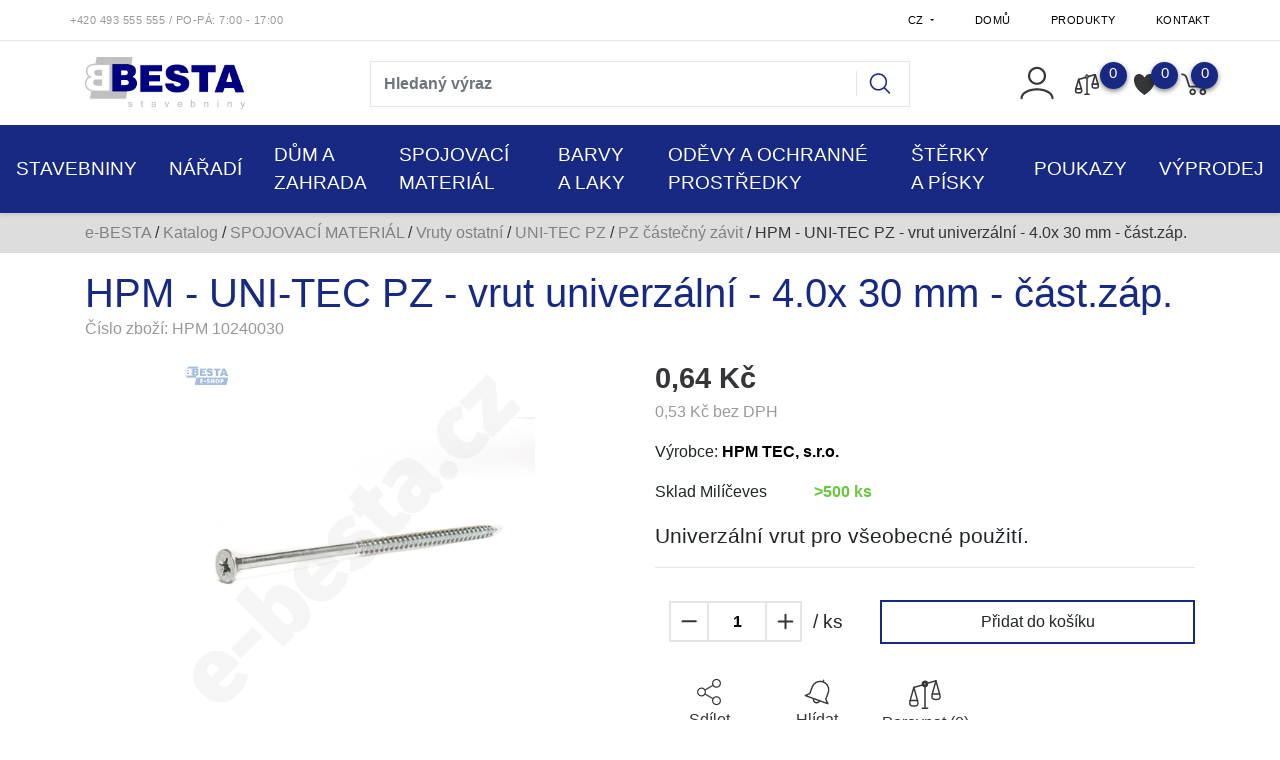

--- FILE ---
content_type: text/html; charset=utf-8
request_url: https://e-besta.cz/z19161-hpm-uni-tec-pz-vrut-univerzalni-4-0x-30-mm-cast-zap
body_size: 34796
content:




<!DOCTYPE html>

<html prefix="og: http://ogp.me/ns# product: http://ogp.me/ns/product# http://ogp.me/ns/fb# article: http://ogp.me/ns/article#" >

<head>
    
    

<title>HPM - UNI-TEC PZ - vrut univerzální - 4.0x 30 mm - část.záp. | e-BESTA </title>

<meta charset="utf-8">
<meta name="viewport" content="width=device-width, initial-scale=1.0">
<meta http-equiv="Content-Type" content="text/html; charset=utf-8">
<meta name="description" content="Univerzální vrut pro všeobecné použití.">
<meta name="keywords" content="obchod, shop, eshop, e-shop, internetovy, prodej, nakup, nakupovani, online, on-line, zbozi, katalog">
<meta name="author" content="PC HELP, a.s.; (+http://www.pchelp.cz)">



<link rel="shortcut icon" href="/favicon.ico">

<link rel="stylesheet" href="/static/_user/web005/css/bootstrap.min.css">
<link rel="stylesheet" href="/static/_user/web005/css/bootstrap-grid.min.css">
<link rel="stylesheet" href="/static/_user/web005/css/bootstrap-reboot.min.css">
<link rel="stylesheet" href="/static/_user/web005/css/magnific-popup.css"> 
<link rel="stylesheet" href="/static/_user/web005/css/select2.min.css">
<link rel="stylesheet" href="/static/_user/web005/css/nouislider.min.css">
<link rel="stylesheet" href="/static/_user/web005/css/owl.carousel.css">
<link rel="stylesheet" href="/static/_user/web005/css/owl.theme.default.css">
<link rel="stylesheet" href="/static/_user/web005/css/jquery-ui.min.css">
<link rel="stylesheet" href="/static/_user/web005/css/jquery-ui.structure.min.css">
<link rel="stylesheet" href="/static/_user/web005/css/jquery-ui.theme.min.css">
<link rel="stylesheet" href="/static/_user/web005/css/air-datepicker.min.css">

<link rel="stylesheet" type="text/css" href="/static/_user//web005/css/custom.css?v=2">

<link rel="stylesheet" type="text/css" href="/static/_user//web005/css/custom_nase.css?v=6">

<script src="/static/_user/web005/js/jquery-3.3.1.js"></script>
<script src="/static/_user/web005/js/bootstrap.bundle.min.js"></script>

<script src="/static/_user/web005/js/nouislider.min.js"></script>
<script src="/static/_user/web005/js/magnific-popup-1.1.0.js"></script>
<script src="/static/_user/web005/js/select2.full.min.js"></script>
<script src="/static/_user/web005/js/owl.carousel.js"></script>
<script src="/static/_user/web005/js/jquery.matchHeight.js"></script>
<script src="/static/_user/web005/js/jquery-ui.min.js"></script>
<script src="/static/_user/web005/js/air-datepicker.min.js"></script>
<script src="/static/_user/web005/js/custom.js"></script>





    
    
    <!-- Global site tag (gtag.js) - Google Analytics -->
    <script async src="https://www.googletagmanager.com/gtag/js?id=GTM-KMDJNMPX"></script>
    <script>
      window.dataLayer = window.dataLayer || [];
      function gtag(){dataLayer.push(arguments);}
      gtag('js', new Date());
    
      gtag('config', 'GTM-KMDJNMPX');
    </script>

    

<!-- Tanganica pixel -->
<script>(function(w,d,s,l,i){w[l]=w[l]||[];w[l].push({'gtm.start':new Date().getTime(),event:'gtm.js'});var f=d.getElementsByTagName(s)[0],j=d.createElement(s),dl=l!='dataLayer'?'&l='+l:'';j.async=true;j.src='https://www.googletagmanager.com/gtm.js?id='+i+dl;f.parentNode.insertBefore(j,f);})(window,document,'script','dataLayer','GTM-TRS5RSN');</script>
<!-- End Tanganica pixel -->

<!-- Facebook Pixel Code -->
<script>
!function(f,b,e,v,n,t,s)
{if(f.fbq)return;n=f.fbq=function(){n.callMethod?
n.callMethod.apply(n,arguments):n.queue.push(arguments)};
if(!f._fbq)f._fbq=n;n.push=n;n.loaded=!0;n.version='2.0';
n.queue=[];t=b.createElement(e);t.async=!0;
t.src=v;s=b.getElementsByTagName(e)[0];
s.parentNode.insertBefore(t,s)}(window, document,'script',
'https://connect.facebook.net/en_US/fbevents.js');
fbq('init', '190642039264484');
fbq('track', 'PageView');
</script>
<noscript><img height="1" width="1" style="display:none"
src="https://www.facebook.com/tr?id=190642039264484&ev=PageView&noscript=1"
/></noscript>
<!-- End Facebook Pixel Code -->




    



<meta property="og:title" content="HPM - UNI-TEC PZ - vrut univerzální - 4.0x 30 mm - část.záp. | e-BESTA " />
<meta property="og:locale" content="cs_cz" />
<meta property="og:site_name" content="e-BESTA" />

        
        <meta property="og:type"    content="product.item" />
        <meta property="og:description" content="Univerzální vrut pro všeobecné použití." />
        <meta property="og:url" content="https://e-besta.cz/z19161-hpm-uni-tec-pz-vrut-univerzalni-4-0x-30-mm-cast-zap" />
        <meta property="og:image" content="https://e-besta.cz/static/_foto_zbozi/1/9/1/6/1/SM_HPM@2010240030._._.o.png" />
        <meta property="product:retailer_item_id" content="19161" />
        <meta property="product:price:amount"     content="0.640211" />
        <meta property="product:price:currency"   content="CZK" />
        <meta property="product:availability"     content="in stock" />
        <meta property="product:condition"        content="new" />
            <meta property="product:brand"        content="HPM TEC, s.r.o." />
            <meta property="product:category"   content="PZ částečný závit" />
            <meta property="product:retailer_group_id" content="482" />


</head>

<body>

    

    <script type="text/javascript" cookie-consent='tracking'>
        (function(i,s,o,g,r,a,m){i['GoogleAnalyticsObject']=r;i[r]=i[r]||function(){
        (i[r].q=i[r].q||[]).push(arguments)},i[r].l=1*new Date();a=s.createElement(o),
        m=s.getElementsByTagName(o)[0];a.async=1;a.src=g;m.parentNode.insertBefore(a,m)
        })(window,document,'script','//www.google-analytics.com/analytics.js','ga');
        ga('create', 'G-2T2XQ1CH9W', 'auto');
        ga('send', 'pageview');
    </script>

    <noscript><iframe src="//www.googletagmanager.com/ns.html?id=GTM-KMDJNMPX"
    height="0" width="0" style="display:none;visibility:hidden"></iframe></noscript>



    

    








<header>
    <div class="top_bar">
        <div class="container d-none d-md-block py-1">
            <div class="row">
                <div class="p-0 d-flex align-self-center">
                    

<span class="telefon">+420 493 555 555<span> </span></span><span class="oteviraci_doba">/ Po-Pá: 7:00 - 17:00</span>
                </div>
                <div class="p-0 d-flex align-self-center ml-auto">
                    <div class="dropdown">
                        <button class="dropdown-toggle pt-2" type="button" id="dropdownJazykButton" data-toggle="dropdown" aria-haspopup="true" aria-expanded="false">
                            CZ
                        </button>
                        <div class="dropdown-menu p-0 m-0" aria-labelledby="dropdownJazykButton">
                            <a class="dropdown-item text-uppercase" href="?lang=cz&mena=CZK">czk</a>
                            <a class="dropdown-item text-uppercase" href="?lang=sk&mena=EUR">sk</a>
                        </div>
                    </div>
                    


<ul class="nav ml-auto">
        <li class="nav-item">
            <a class=" nav-link" href="/">Domů</a>
        </li>
        <li class="nav-item">
            <a class=" nav-link" href="/kroot-eshop">Produkty</a>
        </li>
        <li class="nav-item">
            <a class=" nav-link" href="/s99-kontakt">Kontakt</a>
        </li>
</ul>

                </div>
            </div>
        </div>
    </div>
    <hr id='hr-top_bar' class="m-0">
    <div id="navPozadi">
        <div class="container d-none d-md-block py-2">
            <div class="row ">
                <div class="col col-lg-3 py-2 ">
                    

    <a class='logo' href="/">

        <img class='logo' src="/static/_user/uploads/bloky/logo_gif-1.xo43i.gif" style="border: none" />

    </a>

                </div>
                <div class="col col-lg-6 mt-md-2 py-1 mr-auto">
                    

<script>
    $(document).ready(function() {
        var old_qser;
        var view_ihledej = true;
        $('#q').keyup(function(e) {
            $(' #ivyhledavani ').show();
            if (e.keyCode == 27) {view_ihledej = false}
            if (view_ihledej == true) {
                
                qlen = $('#q').val().length;
                qser = $('#q').serialize();
                if (old_qser != qser) {
                    if (qlen > 1) {
                        $('#ivyhledavani').load('/ivyhledavani?'+qser);
                    }
                    else {
                        $('#ivyhledavani').html('');
                    }
                    old_qser = qser;
                }
            }
            else {
                $('#ivyhledavani').html('');
            }
        }); 


        // po vykliknuti z vyhledavani zmizi dotaz
        var klikDoVyhledavani;
        $(" .custom_search-wrap ").click(function(){
            klikDoVyhledavani = true;
        });

        if (!klikDoVyhledavani) {
            $(' #q ').blur(function(){
                $(' #ivyhledavani ').delay(150).queue(function(){
                    $(' #ivyhledavani ').hide();
                    $(' #q ').val("");
                });
            });
        };
    });    
</script>

<div class="custom_search-wrap">
    <form action="/kroot-eshop" method="get">
        <div class="input-group col-md-12 p-0">
            <input type="text" id="q" name="q" autocomplete="off" class="form-control input-lg" placeholder="Hledaný výraz">
            <div class="input-group-append">
                <span class="input-group-text">
                    <button class="btn p-0" style="background-color:transparent;" type="submit">
                        <svg class="svg-icon" id="vyhledavani-lupa" viewBox="0 0 20 20">
                            <path fill="none" d="M19.129,18.164l-4.518-4.52c1.152-1.373,1.852-3.143,1.852-5.077c0-4.361-3.535-7.896-7.896-7.896
                                c-4.361,0-7.896,3.535-7.896,7.896s3.535,7.896,7.896,7.896c1.934,0,3.705-0.698,5.078-1.853l4.52,4.519
                                c0.266,0.268,0.699,0.268,0.965,0C19.396,18.863,19.396,18.431,19.129,18.164z M8.567,15.028c-3.568,0-6.461-2.893-6.461-6.461
                                s2.893-6.461,6.461-6.461c3.568,0,6.46,2.893,6.46,6.461S12.135,15.028,8.567,15.028z">
                            </path>
                        </svg>
                    </button>
                </span>
            </div>
            <div id="ivyhledavani"></div>
        </div>
    </form>
</div>

                </div>
                <div class="col col-lg-3 px-xl-0 d-flex justify-content-end align-items-center login_panel">
                    


<div class="prihlaseni">
            <svg class="svg-icon" id='login_panel-uzivatel' viewBox="0 0 20 20" data-toggle="modal" data-target="#prihlaseniModal">
                <path fill="none" d="M10,10.9c2.373,0,4.303-1.932,4.303-4.306c0-2.372-1.93-4.302-4.303-4.302S5.696,4.223,5.696,6.594C5.696,8.969,7.627,10.9,10,10.9z M10,3.331c1.801,0,3.266,1.463,3.266,3.263c0,1.802-1.465,3.267-3.266,3.267c-1.8,0-3.265-1.465-3.265-3.267C6.735,4.794,8.2,3.331,10,3.331z"></path>
                <path fill="none" d="M10,12.503c-4.418,0-7.878,2.058-7.878,4.685c0,0.288,0.231,0.52,0.52,0.52c0.287,0,0.519-0.231,0.519-0.52c0-1.976,3.132-3.646,6.84-3.646c3.707,0,6.838,1.671,6.838,3.646c0,0.288,0.234,0.52,0.521,0.52s0.52-0.231,0.52-0.52C17.879,14.561,14.418,12.503,10,12.503z"></path>
            </svg>
</div>


                    <div class="nav_porovnavac">
                        <a href="/zbozi_porovnani">
                            <svg viewBox="0 0 268 236" class="vahy">
                                <path d="M9.271,167.399l31.449,-107.266l30.14,107.124l-61.589,0.142Z"/>
                                <path d="M194.495,113.766l31.449,-107.266l30.14,107.124l-61.589,0.142Z"/>
                                <path d="M9.271,167.399c-1.749,8.252 -5.246,24.757 0,35.06c0.28,0.549 6.717,9.725 30.852,9.827c27.063,0.115 30.488,-7.891 30.737,-8.173c9.259,-10.474 3.086,-27.967 0,-36.714"/>
                                <path d="M194.692,113.766c-1.749,8.252 -5.246,24.758 0,35.06c0.28,0.549 6.717,9.725 30.852,9.827c27.063,0.115 30.488,-7.891 30.737,-8.173c9.259,-10.474 3.086,-27.967 0,-36.714"/>
                                <path d="M133.005,9.99c11.964,0 21.678,9.714 21.678,21.679c0,11.964 -9.714,21.678 -21.678,21.678c-11.965,0 -21.679,-9.714 -21.679,-21.678c0,-11.965 9.714,-21.679 21.679,-21.679Zm0,10.839c5.982,0 10.839,4.857 10.839,10.84c0,5.982 -4.857,10.839 -10.839,10.839c-5.983,0 -10.84,-4.857 -10.84,-10.839c0,-5.983 4.857,-10.84 10.84,-10.84Z" style="stroke:var(--main-efects-color);stroke-width:10px;"/>
                                <path d="M225.289,6.5l-75.989,21.13"/>
                                <path d="M115.821,39.753l-73.293,20.38"/>
                                <path d="M133.771,49.943l0,179.183"/>
                                <path d="M156.215,229.126l-44.889,0"/>
                                    <span class="vahy-pocet">0</span>
                            </svg>
                        </a>
                    </div>
                    <div class="nav_srdce">
                            <script>
                                $(function() {
                                    $('[data-toggle="srdce"]').popover({
                                        trigger: 'hover',
                                        delay: { "show": 0, "hide": 500 },
                                    });
                                });
                            </script>
                            <svg class="srdce" viewBox="0 0 255 246" data-container="body" data-toggle="srdce" data-placement="bottom" data-content="Uživatel není přihlášený">
                                <path d="M127.281,42.177c26.796,-50.912 80.387,-50.912 107.184,-25.456c26.796,25.456 26.796,76.368 0,127.281c-18.758,38.184 -66.99,76.368 -107.184,101.824c-40.194,-25.456 -88.427,-63.64 -107.184,-101.824c-26.796,-50.913 -26.796,-101.825 0,-127.281c26.796,-25.456 80.388,-25.456 107.184,25.456Z"/>
                                <span class="srdce-pocet">0</span>
                            </svg>
                    </div>
                    



        <script>
        $(function () {
            $('[data-toggle="popover"]').popover();

        })
        function schovejPop () {
            $('[data-toggle="popover"]').click(function() {
                setTimeout(function () {
                    $('[data-toggle="popover"]').popover('hide')
                },2000);
            });
        }
        </script>
        <div class="nav_kosik">
            <svg class="svg-icon" id='login_panel-kosik' viewBox="0 0 18 18" data-container="body" data-toggle="popover" data-placement="bottom" data-content="Košík je prázdný" onclick='schovejPop()'>
                <path fill="none" d="M17.72,5.011H8.026c-0.271,0-0.49,0.219-0.49,0.489c0,0.271,0.219,0.489,0.49,0.489h8.962l-1.979,4.773H6.763L4.935,5.343C4.926,5.316,4.897,5.309,4.884,5.286c-0.011-0.024,0-0.051-0.017-0.074C4.833,5.166,4.025,4.081,2.33,3.908C2.068,3.883,1.822,4.075,1.795,4.344C1.767,4.612,1.962,4.853,2.231,4.88c1.143,0.118,1.703,0.738,1.808,0.866l1.91,5.661c0.066,0.199,0.252,0.333,0.463,0.333h8.924c0.116,0,0.22-0.053,0.308-0.128c0.027-0.023,0.042-0.048,0.063-0.076c0.026-0.034,0.063-0.058,0.08-0.099l2.384-5.75c0.062-0.151,0.046-0.323-0.045-0.458C18.036,5.092,17.883,5.011,17.72,5.011z"></path>
                <path fill="none" d="M8.251,12.386c-1.023,0-1.856,0.834-1.856,1.856s0.833,1.853,1.856,1.853c1.021,0,1.853-0.83,1.853-1.853S9.273,12.386,8.251,12.386z M8.251,15.116c-0.484,0-0.877-0.393-0.877-0.874c0-0.484,0.394-0.878,0.877-0.878c0.482,0,0.875,0.394,0.875,0.878C9.126,14.724,8.733,15.116,8.251,15.116z"></path>
                <path fill="none" d="M13.972,12.386c-1.022,0-1.855,0.834-1.855,1.856s0.833,1.853,1.855,1.853s1.854-0.83,1.854-1.853S14.994,12.386,13.972,12.386z M13.972,15.116c-0.484,0-0.878-0.393-0.878-0.874c0-0.484,0.394-0.878,0.878-0.878c0.482,0,0.875,0.394,0.875,0.878C14.847,14.724,14.454,15.116,13.972,15.116z"></path>
                <span id='login_panel-kosik-mnozstvi' onclick='schovejPop()'>0</span>
            </svg>
        </div>

                </div>
            </div>
        </div>
        


<nav class="navbar navbar-expand-md p-0">
    <button class="navbar-toggler mr-auto" type="button" data-toggle="collapse" data-target="#navbarNavDropdown" aria-controls="navbarNavDropdown" aria-expanded="false" aria-label="Toggle navigation">
        <svg class="svg-icon" id=navbar-toggler viewBox="0 0 20 20">
            <path fill="none" d="M3.314,4.8h13.372c0.41,0,0.743-0.333,0.743-0.743c0-0.41-0.333-0.743-0.743-0.743H3.314
                c-0.41,0-0.743,0.333-0.743,0.743C2.571,4.467,2.904,4.8,3.314,4.8z M16.686,15.2H3.314c-0.41,0-0.743,0.333-0.743,0.743
                s0.333,0.743,0.743,0.743h13.372c0.41,0,0.743-0.333,0.743-0.743S17.096,15.2,16.686,15.2z M16.686,9.257H3.314
                c-0.41,0-0.743,0.333-0.743,0.743s0.333,0.743,0.743,0.743h13.372c0.41,0,0.743-0.333,0.743-0.743S17.096,9.257,16.686,9.257z">
            </path>
        </svg>
    </button>
    <div class="d-flex d-md-none">
        

    <a class='logo' href="/">

        <img class='logo' src="/static/_user/uploads/bloky/logo_gif-1.xo43i.gif" style="border: none" />

    </a>

    </div>
    <div class="d-flex d-md-none ml-auto">
        


<div class="prihlaseni">
            <svg class="svg-icon" id='login_panel-uzivatel' viewBox="0 0 20 20" data-toggle="modal" data-target="#prihlaseniModal">
                <path fill="none" d="M10,10.9c2.373,0,4.303-1.932,4.303-4.306c0-2.372-1.93-4.302-4.303-4.302S5.696,4.223,5.696,6.594C5.696,8.969,7.627,10.9,10,10.9z M10,3.331c1.801,0,3.266,1.463,3.266,3.263c0,1.802-1.465,3.267-3.266,3.267c-1.8,0-3.265-1.465-3.265-3.267C6.735,4.794,8.2,3.331,10,3.331z"></path>
                <path fill="none" d="M10,12.503c-4.418,0-7.878,2.058-7.878,4.685c0,0.288,0.231,0.52,0.52,0.52c0.287,0,0.519-0.231,0.519-0.52c0-1.976,3.132-3.646,6.84-3.646c3.707,0,6.838,1.671,6.838,3.646c0,0.288,0.234,0.52,0.521,0.52s0.52-0.231,0.52-0.52C17.879,14.561,14.418,12.503,10,12.503z"></path>
            </svg>
</div>


    </div>                
    <div class="d-flex d-md-none">
        



        <script>
        $(function () {
            $('[data-toggle="popover"]').popover();

        })
        function schovejPop () {
            $('[data-toggle="popover"]').click(function() {
                setTimeout(function () {
                    $('[data-toggle="popover"]').popover('hide')
                },2000);
            });
        }
        </script>
        <div class="nav_kosik">
            <svg class="svg-icon" id='login_panel-kosik' viewBox="0 0 18 18" data-container="body" data-toggle="popover" data-placement="bottom" data-content="Košík je prázdný" onclick='schovejPop()'>
                <path fill="none" d="M17.72,5.011H8.026c-0.271,0-0.49,0.219-0.49,0.489c0,0.271,0.219,0.489,0.49,0.489h8.962l-1.979,4.773H6.763L4.935,5.343C4.926,5.316,4.897,5.309,4.884,5.286c-0.011-0.024,0-0.051-0.017-0.074C4.833,5.166,4.025,4.081,2.33,3.908C2.068,3.883,1.822,4.075,1.795,4.344C1.767,4.612,1.962,4.853,2.231,4.88c1.143,0.118,1.703,0.738,1.808,0.866l1.91,5.661c0.066,0.199,0.252,0.333,0.463,0.333h8.924c0.116,0,0.22-0.053,0.308-0.128c0.027-0.023,0.042-0.048,0.063-0.076c0.026-0.034,0.063-0.058,0.08-0.099l2.384-5.75c0.062-0.151,0.046-0.323-0.045-0.458C18.036,5.092,17.883,5.011,17.72,5.011z"></path>
                <path fill="none" d="M8.251,12.386c-1.023,0-1.856,0.834-1.856,1.856s0.833,1.853,1.856,1.853c1.021,0,1.853-0.83,1.853-1.853S9.273,12.386,8.251,12.386z M8.251,15.116c-0.484,0-0.877-0.393-0.877-0.874c0-0.484,0.394-0.878,0.877-0.878c0.482,0,0.875,0.394,0.875,0.878C9.126,14.724,8.733,15.116,8.251,15.116z"></path>
                <path fill="none" d="M13.972,12.386c-1.022,0-1.855,0.834-1.855,1.856s0.833,1.853,1.855,1.853s1.854-0.83,1.854-1.853S14.994,12.386,13.972,12.386z M13.972,15.116c-0.484,0-0.878-0.393-0.878-0.874c0-0.484,0.394-0.878,0.878-0.878c0.482,0,0.875,0.394,0.875,0.878C14.847,14.724,14.454,15.116,13.972,15.116z"></path>
                <span id='login_panel-kosik-mnozstvi' onclick='schovejPop()'>0</span>
            </svg>
        </div>

    </div>  
    <div class="collapse navbar-collapse" id="navbarNavDropdown">
        <ul class="navbar-nav mx-auto">
            <div class="d-block d-md-none m-3">
                

<script>
    $(document).ready(function() {
        var old_qser;
        var view_ihledej = true;
        $('#q2').keyup(function(e) {
            $(' #ivyhledavani2 ').show();
            if (e.keyCode == 27) {view_ihledej = false}
            if (view_ihledej == true) {
                
                qlen = $('#q2').val().length;
                qser = $('#q2').serialize();
                if (old_qser != qser) {
                    if (qlen > 1) {
                        $('#ivyhledavani2').load('/ivyhledavani?'+qser);
                    }
                    else {
                        $('#ivyhledavani2').html('');
                    }
                    old_qser = qser;
                }
            }
            else {
                $('#ivyhledavani2').html('');
            }
        }); 


        // po vykliknuti z vyhledavani zmizi dotaz
        var klikDoVyhledavani;
        $(" .custom_search-wrap ").click(function(){
            klikDoVyhledavani = true;
        });

        if (!klikDoVyhledavani) {
            $(' #q2 ').blur(function(){
                $(' #ivyhledavani2 ').delay(150).queue(function(){
                    $(' #ivyhledavani2 ').hide();
                    $(' #q2 ').val("");
                });
            });
        };
    });    
</script>

<div class="custom_search-wrap">
    <form action="/kroot-eshop" method="get">
        <div class="input-group col-md-12 p-0">
            <input type="text" id="q2" name="q" autocomplete="off" class="form-control input-lg" placeholder="Hledaný výraz">
            <div class="input-group-append">
                <span class="input-group-text">
                    <button class="btn p-0" style="background-color:transparent;" type="submit">
                        <svg class="svg-icon" id="vyhledavani-lupa" viewBox="0 0 20 20">
                            <path fill="none" d="M19.129,18.164l-4.518-4.52c1.152-1.373,1.852-3.143,1.852-5.077c0-4.361-3.535-7.896-7.896-7.896
                                c-4.361,0-7.896,3.535-7.896,7.896s3.535,7.896,7.896,7.896c1.934,0,3.705-0.698,5.078-1.853l4.52,4.519
                                c0.266,0.268,0.699,0.268,0.965,0C19.396,18.863,19.396,18.431,19.129,18.164z M8.567,15.028c-3.568,0-6.461-2.893-6.461-6.461
                                s2.893-6.461,6.461-6.461c3.568,0,6.46,2.893,6.46,6.461S12.135,15.028,8.567,15.028z">
                            </path>
                        </svg>
                    </button>
                </span>
            </div>
            <div id="ivyhledavani2"></div>
        </div>
    </form>
</div>

            </div>
                    
                        <li class="nav-item dropdown position-static">
                            <a class="nav-link dropdown-toggle p-3" href="/k143-stavebniny" id="navbarDropdownMenuLink" role="button" data-toggle="dropdown" aria-haspopup="true" aria-expanded="false">
                                STAVEBNINY
                            </a>
                            <div class="dropdown-menu w-100 mt-0 py-md-5" aria-labelledby="navbarDropdownMenuLink">
                                <div class="container">
                                    <div class="row">
                                            
                                                <div class="col-sm-6 col-md-4 col-xl-3 mb-2 navbar-megamenu">
                                                    <div class="col-4">
                                                        <img src='/static/_foto_kategorii/53._.o.jpg' alt="HRUBÁ STAVBA" />
                                                    </div>
                                                    <div class="col-8 navbar-megamenu-links">
                                                        <a class="dropdown-item mb-2 font-weight-bold dropdown-item-hlavni_menu" href="/k53-">HRUBÁ STAVBA</a>

                                                            <a class="dropdown-item dropdown-item-hlavni_menu" href="/k73-">Betonářská ocel</a>
                                                            <a class="dropdown-item dropdown-item-hlavni_menu" href="/k159-">Bet.překlady a stropní desky</a>
                                                            <a class="dropdown-item dropdown-item-hlavni_menu" href="/k437-">Zárubně</a>
                                                            <a class="dropdown-item dropdown-item-hlavni_menu" href="/k59-">Zdící materiály</a>
                                                            <a class="dropdown-item dropdown-item-hlavni_menu" href="/k54-">Ztracené bednění</a>
                                                    </div>
                                                    
                                                </div>
                                            
                                                <div class="col-sm-6 col-md-4 col-xl-3 mb-2 navbar-megamenu">
                                                    <div class="col-4">
                                                        <img src='/static/_foto_kategorii/56._.o.jpg' alt="STŘECHY" />
                                                    </div>
                                                    <div class="col-8 navbar-megamenu-links">
                                                        <a class="dropdown-item mb-2 font-weight-bold dropdown-item-hlavni_menu" href="/k56-">STŘECHY</a>

                                                            <a class="dropdown-item dropdown-item-hlavni_menu" href="/k782-">Střešní krytiny</a>
                                                            <a class="dropdown-item dropdown-item-hlavni_menu" href="/k783-">Střešní doplňky</a>
                                                            <a class="dropdown-item dropdown-item-hlavni_menu" href="/k136-">Střešní fólie</a>
                                                            <a class="dropdown-item dropdown-item-hlavni_menu" href="/k892-">Střešní pásky</a>
                                                            <a class="dropdown-item dropdown-item-hlavni_menu" href="/k882-">Řezivo</a>
                                                            <a class="dropdown-item dropdown-item-hlavni_menu" href="/k781-">Střešní okna</a>
                                                            <a class="dropdown-item dropdown-item-hlavni_menu" href="/k321-">Okapové systémy</a>
                                                    </div>
                                                    
                                                </div>
                                            
                                                <div class="col-sm-6 col-md-4 col-xl-3 mb-2 navbar-megamenu">
                                                    <div class="col-4">
                                                        <img src='/static/_foto_kategorii/79._.o.jpg' alt="POJIVA A MALTOVÉ SMĚSI" />
                                                    </div>
                                                    <div class="col-8 navbar-megamenu-links">
                                                        <a class="dropdown-item mb-2 font-weight-bold dropdown-item-hlavni_menu" href="/k79-">POJIVA A MALTOVÉ SMĚSI</a>

                                                            <a class="dropdown-item dropdown-item-hlavni_menu" href="/k121-">Cementy, vápna</a>
                                                            <a class="dropdown-item dropdown-item-hlavni_menu" href="/k126-">Stavební lepidla</a>
                                                            <a class="dropdown-item dropdown-item-hlavni_menu" href="/k125-">Omítky, štuky</a>
                                                            <a class="dropdown-item dropdown-item-hlavni_menu" href="/k124-">Betony</a>
                                                            <a class="dropdown-item dropdown-item-hlavni_menu" href="/k2152-">Cementové potěry</a>
                                                            <a class="dropdown-item dropdown-item-hlavni_menu" href="/k2151-">Nivelační stěrky a hmnoty</a>
                                                            <a class="dropdown-item dropdown-item-hlavni_menu" href="/k123-">Zdící malty</a>
                                                            <a class="dropdown-item dropdown-item-hlavni_menu" href="/k444-">Speciální malty</a>
                                                            <a class="dropdown-item dropdown-item-hlavni_menu" href="/k122-">Sádry</a>
                                                    </div>
                                                    
                                                </div>
                                            
                                                <div class="col-sm-6 col-md-4 col-xl-3 mb-2 navbar-megamenu">
                                                    <div class="col-4">
                                                        <img src='/static/_foto_kategorii/45._.o.jpg' alt="SÁDROKARTONOVÉ SYSTÉMY" />
                                                    </div>
                                                    <div class="col-8 navbar-megamenu-links">
                                                        <a class="dropdown-item mb-2 font-weight-bold dropdown-item-hlavni_menu" href="/k45-">SÁDROKARTONOVÉ SYSTÉMY</a>

                                                            <a class="dropdown-item dropdown-item-hlavni_menu" href="/k46-">Desky</a>
                                                            <a class="dropdown-item dropdown-item-hlavni_menu" href="/k47-">Profily</a>
                                                            <a class="dropdown-item dropdown-item-hlavni_menu" href="/k52-">Závěsy, dráty a spojky</a>
                                                            <a class="dropdown-item dropdown-item-hlavni_menu" href="/k50-">Spojovací materiál</a>
                                                            <a class="dropdown-item dropdown-item-hlavni_menu" href="/k51-">Tmely, pásky</a>
                                                            <a class="dropdown-item dropdown-item-hlavni_menu" href="/k162-">Fólie a příslušenství</a>
                                                            <a class="dropdown-item dropdown-item-hlavni_menu" href="/k420-">Minerální podhledy</a>
                                                            <a class="dropdown-item dropdown-item-hlavni_menu" href="/k49-">Nářadí pro sádrokartonáře</a>
                                                    </div>
                                                    
                                                </div>
                                            
                                                <div class="col-sm-6 col-md-4 col-xl-3 mb-2 navbar-megamenu">
                                                    <div class="col-4">
                                                        <img src='/static/_foto_kategorii/137._.o.jpg' alt="STAVEBNÍ CHEMIE" />
                                                    </div>
                                                    <div class="col-8 navbar-megamenu-links">
                                                        <a class="dropdown-item mb-2 font-weight-bold dropdown-item-hlavni_menu" href="/k137-">STAVEBNÍ CHEMIE</a>

                                                            <a class="dropdown-item dropdown-item-hlavni_menu" href="/k165-">Montážní pěny</a>
                                                            <a class="dropdown-item dropdown-item-hlavni_menu" href="/k166-">Tmely a silikony</a>
                                                            <a class="dropdown-item dropdown-item-hlavni_menu" href="/k163-">Penetrace</a>
                                                            <a class="dropdown-item dropdown-item-hlavni_menu" href="/k614-">Impregnace a ochrana</a>
                                                            <a class="dropdown-item dropdown-item-hlavni_menu" href="/k164-">Přísady do směsí</a>
                                                            <a class="dropdown-item dropdown-item-hlavni_menu" href="/k441-">Chemické kotvy</a>
                                                            <a class="dropdown-item dropdown-item-hlavni_menu" href="/k436-">Spárovací hmoty</a>
                                                            <a class="dropdown-item dropdown-item-hlavni_menu" href="/k450-">Aplikační pistole</a>
                                                    </div>
                                                    
                                                </div>
                                            
                                                <div class="col-sm-6 col-md-4 col-xl-3 mb-2 navbar-megamenu">
                                                    <div class="col-4">
                                                        <img src='/static/_foto_kategorii/58._.o.jpg' alt="ZAHRADNÍ VÝSTAVBA" />
                                                    </div>
                                                    <div class="col-8 navbar-megamenu-links">
                                                        <a class="dropdown-item mb-2 font-weight-bold dropdown-item-hlavni_menu" href="/k58-">ZAHRADNÍ VÝSTAVBA</a>

                                                            <a class="dropdown-item dropdown-item-hlavni_menu" href="/k223-">Dlažby</a>
                                                            <a class="dropdown-item dropdown-item-hlavni_menu" href="/k225-">Obrubníky a přídlažby</a>
                                                            <a class="dropdown-item dropdown-item-hlavni_menu" href="/k1104-">Palisády a schody</a>
                                                            <a class="dropdown-item dropdown-item-hlavni_menu" href="/k917-">Ploty a zdi</a>
                                                            <a class="dropdown-item dropdown-item-hlavni_menu" href="/k628-">Svahové tvárnice</a>
                                                            <a class="dropdown-item dropdown-item-hlavni_menu" href="/k627-">Žlaby</a>
                                                            <a class="dropdown-item dropdown-item-hlavni_menu" href="/k2134-">Polykarbonát</a>
                                                            <a class="dropdown-item dropdown-item-hlavni_menu" href="/k2127-">Kamínkové povrchy</a>
                                                    </div>
                                                    
                                                </div>
                                            
                                                <div class="col-sm-6 col-md-4 col-xl-3 mb-2 navbar-megamenu">
                                                    <div class="col-4">
                                                        <img src='/static/_foto_kategorii/55._.o.jpg' alt="ZATEPLOVACÍ SYSTÉMY" />
                                                    </div>
                                                    <div class="col-8 navbar-megamenu-links">
                                                        <a class="dropdown-item mb-2 font-weight-bold dropdown-item-hlavni_menu" href="/k55-">ZATEPLOVACÍ SYSTÉMY</a>

                                                            <a class="dropdown-item dropdown-item-hlavni_menu" href="/k113-">Izolanty</a>
                                                            <a class="dropdown-item dropdown-item-hlavni_menu" href="/k117-">Lepidla a stěrky</a>
                                                            <a class="dropdown-item dropdown-item-hlavni_menu" href="/k118-">Tkaniny</a>
                                                            <a class="dropdown-item dropdown-item-hlavni_menu" href="/k119-">Profily a lišty</a>
                                                            <a class="dropdown-item dropdown-item-hlavni_menu" href="/k120-">Kotvení a příslušenství</a>
                                                            <a class="dropdown-item dropdown-item-hlavni_menu" href="/k753-">Fasádní omítky</a>
                                                            <a class="dropdown-item dropdown-item-hlavni_menu" href="/k761-">Fasádní barvy</a>
                                                    </div>
                                                    
                                                </div>
                                            
                                                <div class="col-sm-6 col-md-4 col-xl-3 mb-2 navbar-megamenu">
                                                    <div class="col-4">
                                                        <img src='/static/_foto_kategorii/77._.o.jpg' alt="HYDROIZOLACE" />
                                                    </div>
                                                    <div class="col-8 navbar-megamenu-links">
                                                        <a class="dropdown-item mb-2 font-weight-bold dropdown-item-hlavni_menu" href="/k77-">HYDROIZOLACE</a>

                                                            <a class="dropdown-item dropdown-item-hlavni_menu" href="/k381-">Oxidované afaltové pásy</a>
                                                            <a class="dropdown-item dropdown-item-hlavni_menu" href="/k382-">Modifikované asfaltové pásy</a>
                                                            <a class="dropdown-item dropdown-item-hlavni_menu" href="/k384-">Lehké asfaltové pásy</a>
                                                            <a class="dropdown-item dropdown-item-hlavni_menu" href="/k128-">Hydroizolační stěrky a pásky</a>
                                                            <a class="dropdown-item dropdown-item-hlavni_menu" href="/k103-">Nopové folie a geotextilie</a>
                                                            <a class="dropdown-item dropdown-item-hlavni_menu" href="/k133-">Penetrace, nátěry, emulze</a>
                                                    </div>
                                                    
                                                </div>
                                            
                                                <div class="col-sm-6 col-md-4 col-xl-3 mb-2 navbar-megamenu">
                                                    <div class="col-4">
                                                        <img src='/static/_foto_kategorii/32._.o.jpg' alt="TEPELNÉ IZOLACE" />
                                                    </div>
                                                    <div class="col-8 navbar-megamenu-links">
                                                        <a class="dropdown-item mb-2 font-weight-bold dropdown-item-hlavni_menu" href="/k32-">TEPELNÉ IZOLACE</a>

                                                            <a class="dropdown-item dropdown-item-hlavni_menu" href="/k33-">Minerální vaty</a>
                                                            <a class="dropdown-item dropdown-item-hlavni_menu" href="/k34-">Polystyren podlahový EPS</a>
                                                            <a class="dropdown-item dropdown-item-hlavni_menu" href="/k751-">Polystyren fasádní EPS-F</a>
                                                            <a class="dropdown-item dropdown-item-hlavni_menu" href="/k373-">Polystyren extrudovaný XPS</a>
                                                            <a class="dropdown-item dropdown-item-hlavni_menu" href="/k374-">Kročejová izolace</a>
                                                            <a class="dropdown-item dropdown-item-hlavni_menu" href="/k2118-">Dilatační a pěnové pásy</a>
                                                            <a class="dropdown-item dropdown-item-hlavni_menu" href="/k796-">Sypké izolace</a>
                                                            <a class="dropdown-item dropdown-item-hlavni_menu" href="/k992-">Speciální izolace</a>
                                                    </div>
                                                    
                                                </div>
                                            
                                                <div class="col-sm-6 col-md-4 col-xl-3 mb-2 navbar-megamenu">
                                                    <div class="col-4">
                                                        <img src='/static/_foto_kategorii/57._.o.jpg' alt="DŘEVO" />
                                                    </div>
                                                    <div class="col-8 navbar-megamenu-links">
                                                        <a class="dropdown-item mb-2 font-weight-bold dropdown-item-hlavni_menu" href="/k57-">DŘEVO</a>

                                                            <a class="dropdown-item dropdown-item-hlavni_menu" href="/k81-">OSB desky</a>
                                                            <a class="dropdown-item dropdown-item-hlavni_menu" href="/k80-">Stavební řezivo</a>
                                                            <a class="dropdown-item dropdown-item-hlavni_menu" href="/k82-">Palubky</a>
                                                            <a class="dropdown-item dropdown-item-hlavni_menu" href="/k85-">Překližka a pod.</a>
                                                            <a class="dropdown-item dropdown-item-hlavni_menu" href="/k83-">Cetris</a>
                                                            <a class="dropdown-item dropdown-item-hlavni_menu" href="/k84-">Ochrana dřeva</a>
                                                            <a class="dropdown-item dropdown-item-hlavni_menu" href="/k110-">Brikety, pelety ...</a>
                                                    </div>
                                                    
                                                </div>
                                            
                                                <div class="col-sm-6 col-md-4 col-xl-3 mb-2 navbar-megamenu">
                                                    <div class="col-4">
                                                        <img src='/static/_foto_kategorii/78._.o.jpg' alt="VODA, KANALIZACE A VENTILACE" />
                                                    </div>
                                                    <div class="col-8 navbar-megamenu-links">
                                                        <a class="dropdown-item mb-2 font-weight-bold dropdown-item-hlavni_menu" href="/k78-">VODA, KANALIZACE A VENTILACE</a>

                                                            <a class="dropdown-item dropdown-item-hlavni_menu" href="/k102-">Drenážní trubky</a>
                                                            <a class="dropdown-item dropdown-item-hlavni_menu" href="/k104-">Kanalizační systém KG</a>
                                                            <a class="dropdown-item dropdown-item-hlavni_menu" href="/k105-">Odpadní systém HT</a>
                                                            <a class="dropdown-item dropdown-item-hlavni_menu" href="/k739-">PPR systém</a>
                                                            <a class="dropdown-item dropdown-item-hlavni_menu" href="/k736-">PE systém</a>
                                                            <a class="dropdown-item dropdown-item-hlavni_menu" href="/k106-">Liniové odvodnění</a>
                                                            <a class="dropdown-item dropdown-item-hlavni_menu" href="/k558-">Ochranné trubky</a>
                                                            <a class="dropdown-item dropdown-item-hlavni_menu" href="/k559-">Ventilace</a>
                                                            <a class="dropdown-item dropdown-item-hlavni_menu" href="/k1033-">Betonové kanalizace</a>
                                                    </div>
                                                    
                                                </div>
                                            
                                                <div class="col-sm-6 col-md-4 col-xl-3 mb-2 navbar-megamenu">
                                                    <div class="col-4">
                                                        <img src='/static/_foto_kategorii/134._.o.jpg' alt="HUTNÍ MATERIÁLY" />
                                                    </div>
                                                    <div class="col-8 navbar-megamenu-links">
                                                        <a class="dropdown-item mb-2 font-weight-bold dropdown-item-hlavni_menu" href="/k134-">HUTNÍ MATERIÁLY</a>

                                                            <a class="dropdown-item dropdown-item-hlavni_menu" href="/k230-">Betonářská ocel</a>
                                                            <a class="dropdown-item dropdown-item-hlavni_menu" href="/k730-">Hromosvody a uzemnění</a>
                                                            <a class="dropdown-item dropdown-item-hlavni_menu" href="/k233-">Jekly</a>
                                                            <a class="dropdown-item dropdown-item-hlavni_menu" href="/k236-">Plechy</a>
                                                            <a class="dropdown-item dropdown-item-hlavni_menu" href="/k234-">Plochá ocel</a>
                                                            <a class="dropdown-item dropdown-item-hlavni_menu" href="/k235-">Profily L</a>
                                                    </div>
                                                    
                                                </div>
                                    </div>
                                </div>
                            </div>
                        </li>
                    
                        <li class="nav-item dropdown position-static">
                            <a class="nav-link dropdown-toggle p-3" href="/k44-naradi" id="navbarDropdownMenuLink" role="button" data-toggle="dropdown" aria-haspopup="true" aria-expanded="false">
                                NÁŘADÍ
                            </a>
                            <div class="dropdown-menu w-100 mt-0 py-md-5" aria-labelledby="navbarDropdownMenuLink">
                                <div class="container">
                                    <div class="row">
                                            
                                                <div class="col-sm-6 col-md-4 col-xl-3 mb-2 navbar-megamenu">
                                                    <div class="col-4">
                                                        <img src='/static/_foto_kategorii/238._.o.jpg' alt="Stavební nářadí" />
                                                    </div>
                                                    <div class="col-8 navbar-megamenu-links">
                                                        <a class="dropdown-item mb-2 font-weight-bold dropdown-item-hlavni_menu" href="/k238-">Stavební nářadí</a>

                                                            <a class="dropdown-item dropdown-item-hlavni_menu" href="/k249-">Míchačky a kolečka</a>
                                                            <a class="dropdown-item dropdown-item-hlavni_menu" href="/k261-">Lopaty, smetáky a košťata</a>
                                                            <a class="dropdown-item dropdown-item-hlavni_menu" href="/k250-">Lžíce, fanky a spárovačky</a>
                                                            <a class="dropdown-item dropdown-item-hlavni_menu" href="/k246-">Hladítka, škrabáky</a>
                                                            <a class="dropdown-item dropdown-item-hlavni_menu" href="/k314-">Stahovací latě</a>
                                                            <a class="dropdown-item dropdown-item-hlavni_menu" href="/k255-">Vědra a maltovníky</a>
                                                            <a class="dropdown-item dropdown-item-hlavni_menu" href="/k248-">Míchadla a aplikační pistole</a>
                                                            <a class="dropdown-item dropdown-item-hlavni_menu" href="/k600-">Hořáky</a>
                                                            <a class="dropdown-item dropdown-item-hlavni_menu" href="/k254-">Pro sádrokartonáře</a>
                                                            <a class="dropdown-item dropdown-item-hlavni_menu" href="/k703-">Pro obkladače</a>
                                                    </div>
                                                    
                                                </div>
                                            
                                                <div class="col-sm-6 col-md-4 col-xl-3 mb-2 navbar-megamenu">
                                                    <div class="col-4">
                                                        <img src='/static/_foto_kategorii/237._.o.jpg' alt="Ruční nářadí" />
                                                    </div>
                                                    <div class="col-8 navbar-megamenu-links">
                                                        <a class="dropdown-item mb-2 font-weight-bold dropdown-item-hlavni_menu" href="/k237-">Ruční nářadí</a>

                                                            <a class="dropdown-item dropdown-item-hlavni_menu" href="/k245-">Dláta</a>
                                                            <a class="dropdown-item dropdown-item-hlavni_menu" href="/k244-">Kladiva, palice a páčidla</a>
                                                            <a class="dropdown-item dropdown-item-hlavni_menu" href="/k242-">Kleště a svěrky</a>
                                                            <a class="dropdown-item dropdown-item-hlavni_menu" href="/k241-">Klíče, goly, ráčny</a>
                                                            <a class="dropdown-item dropdown-item-hlavni_menu" href="/k292-">Nože a nůžky</a>
                                                            <a class="dropdown-item dropdown-item-hlavni_menu" href="/k288-">Pilníky a rašple</a>
                                                            <a class="dropdown-item dropdown-item-hlavni_menu" href="/k243-">Pily a pilky</a>
                                                            <a class="dropdown-item dropdown-item-hlavni_menu" href="/k691-">Sponkovačky a spony</a>
                                                            <a class="dropdown-item dropdown-item-hlavni_menu" href="/k247-">Stěrky, špachtle</a>
                                                            <a class="dropdown-item dropdown-item-hlavni_menu" href="/k240-">Šroubováky</a>
                                                    </div>
                                                    
                                                </div>
                                            
                                                <div class="col-sm-6 col-md-4 col-xl-3 mb-2 navbar-megamenu">
                                                    <div class="col-4">
                                                        <img src='/static/_foto_kategorii/88._.o.jpg' alt="Měření a značení" />
                                                    </div>
                                                    <div class="col-8 navbar-megamenu-links">
                                                        <a class="dropdown-item mb-2 font-weight-bold dropdown-item-hlavni_menu" href="/k88-">Měření a značení</a>

                                                            <a class="dropdown-item dropdown-item-hlavni_menu" href="/k92-">Laserová technika</a>
                                                            <a class="dropdown-item dropdown-item-hlavni_menu" href="/k89-">Metry</a>
                                                            <a class="dropdown-item dropdown-item-hlavni_menu" href="/k340-">Olovnice a značkovací šňůry</a>
                                                            <a class="dropdown-item dropdown-item-hlavni_menu" href="/k90-">Pásma</a>
                                                            <a class="dropdown-item dropdown-item-hlavni_menu" href="/k94-">Popisovače a tužky</a>
                                                            <a class="dropdown-item dropdown-item-hlavni_menu" href="/k252-">Provázky a šňůry</a>
                                                            <a class="dropdown-item dropdown-item-hlavni_menu" href="/k91-">Úhelníky a mincíře</a>
                                                            <a class="dropdown-item dropdown-item-hlavni_menu" href="/k93-">Vodováhy</a>
                                                    </div>
                                                    
                                                </div>
                                            
                                                <div class="col-sm-6 col-md-4 col-xl-3 mb-2 navbar-megamenu">
                                                    <div class="col-4">
                                                        <img src='/static/_foto_kategorii/239._.o.jpg' alt="Vrtáky a sekáče" />
                                                    </div>
                                                    <div class="col-8 navbar-megamenu-links">
                                                        <a class="dropdown-item mb-2 font-weight-bold dropdown-item-hlavni_menu" href="/k239-">Vrtáky a sekáče</a>

                                                            <a class="dropdown-item dropdown-item-hlavni_menu" href="/k411-">Vrtáky vidiové</a>
                                                            <a class="dropdown-item dropdown-item-hlavni_menu" href="/k410-">Vrtáky do dřeva</a>
                                                            <a class="dropdown-item dropdown-item-hlavni_menu" href="/k412-">Vrtáky do kovu</a>
                                                            <a class="dropdown-item dropdown-item-hlavni_menu" href="/k416-">Sady vrtáků</a>
                                                            <a class="dropdown-item dropdown-item-hlavni_menu" href="/k651-">Ostatní vrtáky</a>
                                                            <a class="dropdown-item dropdown-item-hlavni_menu" href="/k417-">Sekáče ruční uchycení</a>
                                                            <a class="dropdown-item dropdown-item-hlavni_menu" href="/k418-">Sekáče do stroje</a>
                                                            <a class="dropdown-item dropdown-item-hlavni_menu" href="/k519-">Nástavce a bity</a>
                                                    </div>
                                                    
                                                </div>
                                            
                                                <div class="col-sm-6 col-md-4 col-xl-3 mb-2 navbar-megamenu">
                                                    <div class="col-4">
                                                        <img src='/static/_foto_kategorii/251._.o.jpg' alt="Broušení a řezání" />
                                                    </div>
                                                    <div class="col-8 navbar-megamenu-links">
                                                        <a class="dropdown-item mb-2 font-weight-bold dropdown-item-hlavni_menu" href="/k251-">Broušení a řezání</a>

                                                            <a class="dropdown-item dropdown-item-hlavni_menu" href="/k385-">Brusné plátna a papíry</a>
                                                            <a class="dropdown-item dropdown-item-hlavni_menu" href="/k599-">Kartáče</a>
                                                            <a class="dropdown-item dropdown-item-hlavni_menu" href="/k391-">Kotouče brusné</a>
                                                            <a class="dropdown-item dropdown-item-hlavni_menu" href="/k392-">Kotouče diamantové</a>
                                                            <a class="dropdown-item dropdown-item-hlavni_menu" href="/k390-">Kotouče řezné</a>
                                                            <a class="dropdown-item dropdown-item-hlavni_menu" href="/k409-">Řezačky obkladů a dlažeb</a>
                                                            <a class="dropdown-item dropdown-item-hlavni_menu" href="/k394-">Vykružovací korunky</a>
                                                    </div>
                                                    
                                                </div>
                                            
                                                <div class="col-sm-6 col-md-4 col-xl-3 mb-2 navbar-megamenu">
                                                    <div class="col-4">
                                                        <img src='/static/_foto_kategorii/86._.o.jpg' alt="Zahradní nářadí" />
                                                    </div>
                                                    <div class="col-8 navbar-megamenu-links">
                                                        <a class="dropdown-item mb-2 font-weight-bold dropdown-item-hlavni_menu" href="/k86-">Zahradní nářadí</a>

                                                            <a class="dropdown-item dropdown-item-hlavni_menu" href="/k306-">Hrábě</a>
                                                            <a class="dropdown-item dropdown-item-hlavni_menu" href="/k307-">Lopaty</a>
                                                            <a class="dropdown-item dropdown-item-hlavni_menu" href="/k309-">Motyky a vidle</a>
                                                            <a class="dropdown-item dropdown-item-hlavni_menu" href="/k310-">Nůžky</a>
                                                            <a class="dropdown-item dropdown-item-hlavni_menu" href="/k719-">Nůžky, nože a struny</a>
                                                            <a class="dropdown-item dropdown-item-hlavni_menu" href="/k791-">Ruční nářadí</a>
                                                            <a class="dropdown-item dropdown-item-hlavni_menu" href="/k308-">Rýče a krumpáče</a>
                                                            <a class="dropdown-item dropdown-item-hlavni_menu" href="/k305-">Sekery</a>
                                                    </div>
                                                    
                                                </div>
                                            
                                                <div class="col-sm-6 col-md-4 col-xl-3 mb-2 navbar-megamenu">
                                                    <div class="col-4">
                                                        <img src='/static/_foto_kategorii/253._.o.jpg' alt="Elektrické a AKU nářadí" />
                                                    </div>
                                                    <div class="col-8 navbar-megamenu-links">
                                                        <a class="dropdown-item mb-2 font-weight-bold dropdown-item-hlavni_menu" href="/k253-">Elektrické a AKU nářadí</a>

                                                            <a class="dropdown-item dropdown-item-hlavni_menu" href="/k402-">Elektrické nářadí</a>
                                                            <a class="dropdown-item dropdown-item-hlavni_menu" href="/k403-">AKU nářadí</a>
                                                            <a class="dropdown-item dropdown-item-hlavni_menu" href="/k972-">Příslušenství k AKU nářadí</a>
                                                            <a class="dropdown-item dropdown-item-hlavni_menu" href="/k544-">Měření, časovače apod.</a>
                                                            <a class="dropdown-item dropdown-item-hlavni_menu" href="/k399-">Osvětlení, reflektory, svítilny...</a>
                                                            <a class="dropdown-item dropdown-item-hlavni_menu" href="/k541-">Prodlužovací kabely</a>
                                                            <a class="dropdown-item dropdown-item-hlavni_menu" href="/k404-">Svářečky a příslušenství</a>
                                                    </div>
                                                    
                                                </div>
                                            
                                                <div class="col-sm-6 col-md-4 col-xl-3 mb-2 navbar-megamenu">
                                                    <div class="col-4">
                                                        <img src='/static/_foto_kategorii/87._.o.jpg' alt="Ochranné pomůcky" />
                                                    </div>
                                                    <div class="col-8 navbar-megamenu-links">
                                                        <a class="dropdown-item mb-2 font-weight-bold dropdown-item-hlavni_menu" href="/k87-">Ochranné pomůcky</a>

                                                            <a class="dropdown-item dropdown-item-hlavni_menu" href="/k579-">Pásky</a>
                                                            <a class="dropdown-item dropdown-item-hlavni_menu" href="/k398-">Upínací pásy a gumy</a>
                                                            <a class="dropdown-item dropdown-item-hlavni_menu" href="/k432-">Zakrývací plachty a fólie</a>
                                                            <a class="dropdown-item dropdown-item-hlavni_menu" href="/k602-">Lana, lanka a řetězy</a>
                                                            <a class="dropdown-item dropdown-item-hlavni_menu" href="/k260-">Úklid a čištění</a>
                                                    </div>
                                                    
                                                </div>
                                            
                                                <div class="col-sm-6 col-md-4 col-xl-3 mb-2 navbar-megamenu">
                                                    <div class="col-4">
                                                        <img src='/static/_foto_kategorii/585._.o.jpg' alt="Malířské nářadí" />
                                                    </div>
                                                    <div class="col-8 navbar-megamenu-links">
                                                        <a class="dropdown-item mb-2 font-weight-bold dropdown-item-hlavni_menu" href="/k585-">Malířské nářadí</a>

                                                            <a class="dropdown-item dropdown-item-hlavni_menu" href="/k586-">Štětce</a>
                                                            <a class="dropdown-item dropdown-item-hlavni_menu" href="/k587-">Štětky</a>
                                                            <a class="dropdown-item dropdown-item-hlavni_menu" href="/k588-">Válečky a příslušenství</a>
                                                            <a class="dropdown-item dropdown-item-hlavni_menu" href="/k589-">Špachtle a škrabky</a>
                                                            <a class="dropdown-item dropdown-item-hlavni_menu" href="/k592-">Pásky</a>
                                                            <a class="dropdown-item dropdown-item-hlavni_menu" href="/k590-">Zakrývací fólie a papír</a>
                                                    </div>
                                                    
                                                </div>
                                            
                                                <div class="col-sm-6 col-md-4 col-xl-3 mb-2 navbar-megamenu">
                                                    <div class="col-4">
                                                        <img src='/static/_foto_kategorii/611._.o.jpg' alt="Manipulace a ukládání" />
                                                    </div>
                                                    <div class="col-8 navbar-megamenu-links">
                                                        <a class="dropdown-item mb-2 font-weight-bold dropdown-item-hlavni_menu" href="/k611-">Manipulace a ukládání</a>

                                                            <a class="dropdown-item dropdown-item-hlavni_menu" href="/k612-">Žebříky, štafle a schůdky</a>
                                                            <a class="dropdown-item dropdown-item-hlavni_menu" href="/k613-">Boxy a organizéry</a>
                                                            <a class="dropdown-item dropdown-item-hlavni_menu" href="/k729-">Držáky a nosiče</a>
                                                            <a class="dropdown-item dropdown-item-hlavni_menu" href="/k692-">Pouzdra a opasky</a>
                                                    </div>
                                                    
                                                </div>
                                            
                                                <div class="col-sm-6 col-md-4 col-xl-3 mb-2 navbar-megamenu">
                                                    <div class="col-4">
                                                        <img src='/static/_foto_kategorii/855._.o.jpg' alt="Dámská a dětská kolekce" />
                                                    </div>
                                                    <div class="col-8 navbar-megamenu-links">
                                                        <a class="dropdown-item mb-2 font-weight-bold dropdown-item-hlavni_menu" href="/k855-">Dámská a dětská kolekce</a>

                                                            <a class="dropdown-item dropdown-item-hlavni_menu" href="/k856-">Dámské nářadí</a>
                                                            <a class="dropdown-item dropdown-item-hlavni_menu" href="/k857-">Dětské nářadí</a>
                                                    </div>
                                                    
                                                </div>
                                    </div>
                                </div>
                            </div>
                        </li>
                    
                        <li class="nav-item dropdown position-static">
                            <a class="nav-link dropdown-toggle p-3" href="/k36-dum-a-zahrada" id="navbarDropdownMenuLink" role="button" data-toggle="dropdown" aria-haspopup="true" aria-expanded="false">
                                DŮM A ZAHRADA
                            </a>
                            <div class="dropdown-menu w-100 mt-0 py-md-5" aria-labelledby="navbarDropdownMenuLink">
                                <div class="container">
                                    <div class="row">
                                            
                                                <div class="col-sm-6 col-md-4 col-xl-3 mb-2 navbar-megamenu">
                                                    <div class="col-4">
                                                        <img src='/static/_foto_kategorii/37._.o.jpg' alt="Substráty, kůry, hnojiva" />
                                                    </div>
                                                    <div class="col-8 navbar-megamenu-links">
                                                        <a class="dropdown-item mb-2 font-weight-bold dropdown-item-hlavni_menu" href="/k37-">Substráty, kůry, hnojiva</a>

                                                            <a class="dropdown-item dropdown-item-hlavni_menu" href="/k555-">Mulčovací kůry</a>
                                                            <a class="dropdown-item dropdown-item-hlavni_menu" href="/k41-">Substráty a zeminy</a>
                                                            <a class="dropdown-item dropdown-item-hlavni_menu" href="/k40-">Hnojiva, růstové aktivátory</a>
                                                            <a class="dropdown-item dropdown-item-hlavni_menu" href="/k42-">Travní směsi</a>
                                                            <a class="dropdown-item dropdown-item-hlavni_menu" href="/k556-">Dekorační drtě, keramzit</a>
                                                            <a class="dropdown-item dropdown-item-hlavni_menu" href="/k690-">Netkané textílie a sítě</a>
                                                            <a class="dropdown-item dropdown-item-hlavni_menu" href="/k789-">Pasti a přípravky proti škůdcům</a>
                                                    </div>
                                                    
                                                </div>
                                            
                                                <div class="col-sm-6 col-md-4 col-xl-3 mb-2 navbar-megamenu">
                                                    <div class="col-4">
                                                        <img src='/static/_foto_kategorii/39._.o.jpg' alt="Zahradní nářadí" />
                                                    </div>
                                                    <div class="col-8 navbar-megamenu-links">
                                                        <a class="dropdown-item mb-2 font-weight-bold dropdown-item-hlavni_menu" href="/k39-">Zahradní nářadí</a>

                                                            <a class="dropdown-item dropdown-item-hlavni_menu" href="/k150-">Nůžky, nože, struny</a>
                                                            <a class="dropdown-item dropdown-item-hlavni_menu" href="/k147-">Lopaty</a>
                                                            <a class="dropdown-item dropdown-item-hlavni_menu" href="/k148-">Rýče a krumpáče</a>
                                                            <a class="dropdown-item dropdown-item-hlavni_menu" href="/k101-">Hrábě</a>
                                                            <a class="dropdown-item dropdown-item-hlavni_menu" href="/k149-">Motyky a vidle</a>
                                                            <a class="dropdown-item dropdown-item-hlavni_menu" href="/k100-">Sekery</a>
                                                            <a class="dropdown-item dropdown-item-hlavni_menu" href="/k790-">Ruční nářadí</a>
                                                            <a class="dropdown-item dropdown-item-hlavni_menu" href="/k969-">Sekačky</a>
                                                    </div>
                                                    
                                                </div>
                                            
                                                <div class="col-sm-6 col-md-4 col-xl-3 mb-2 navbar-megamenu">
                                                    <div class="col-4">
                                                        <img src='/static/_foto_kategorii/38._.o.jpg' alt="Vodní program" />
                                                    </div>
                                                    <div class="col-8 navbar-megamenu-links">
                                                        <a class="dropdown-item mb-2 font-weight-bold dropdown-item-hlavni_menu" href="/k38-">Vodní program</a>

                                                            <a class="dropdown-item dropdown-item-hlavni_menu" href="/k167-">Hadice a navíječe</a>
                                                            <a class="dropdown-item dropdown-item-hlavni_menu" href="/k629-">Spojky, adaptéry, spony</a>
                                                            <a class="dropdown-item dropdown-item-hlavni_menu" href="/k177-">Rozstřikovače pistolové</a>
                                                            <a class="dropdown-item dropdown-item-hlavni_menu" href="/k171-">Zavlažovače a sprchy</a>
                                                            <a class="dropdown-item dropdown-item-hlavni_menu" href="/k178-">Postřikovače</a>
                                                            <a class="dropdown-item dropdown-item-hlavni_menu" href="/k788-">Čerpadla</a>
                                                            <a class="dropdown-item dropdown-item-hlavni_menu" href="/k693-">Konve a vědra</a>
                                                    </div>
                                                    
                                                </div>
                                            
                                                <div class="col-sm-6 col-md-4 col-xl-3 mb-2 navbar-megamenu">
                                                    <div class="col-4">
                                                        <img src='/static/_foto_kategorii/158._.o.jpg' alt="Bazény a příslušenství" />
                                                    </div>
                                                    <div class="col-8 navbar-megamenu-links">
                                                        <a class="dropdown-item mb-2 font-weight-bold dropdown-item-hlavni_menu" href="/k158-">Bazény a příslušenství</a>

                                                            <a class="dropdown-item dropdown-item-hlavni_menu" href="/k172-">Bazénová chemie CRANIT</a>
                                                            <a class="dropdown-item dropdown-item-hlavni_menu" href="/k173-">Sůl do bazénu</a>
                                                            <a class="dropdown-item dropdown-item-hlavni_menu" href="/k552-">Písek do filtrace</a>
                                                            <a class="dropdown-item dropdown-item-hlavni_menu" href="/k772-">Příslušenství pro bazény</a>
                                                            <a class="dropdown-item dropdown-item-hlavni_menu" href="/k773-">Nafukovačky a stříkačky</a>
                                                    </div>
                                                    
                                                </div>
                                            
                                                <div class="col-sm-6 col-md-4 col-xl-3 mb-2 navbar-megamenu">
                                                    <div class="col-4">
                                                        <img src='/static/_foto_kategorii/329._.o.jpg' alt="Ploty a pletiva" />
                                                    </div>
                                                    <div class="col-8 navbar-megamenu-links">
                                                        <a class="dropdown-item mb-2 font-weight-bold dropdown-item-hlavni_menu" href="/k329-">Ploty a pletiva</a>

                                                            <a class="dropdown-item dropdown-item-hlavni_menu" href="/k333-">Plotovky</a>
                                                            <a class="dropdown-item dropdown-item-hlavni_menu" href="/k331-">Pletiva</a>
                                                            <a class="dropdown-item dropdown-item-hlavni_menu" href="/k330-">Sloupky a vzpěry</a>
                                                            <a class="dropdown-item dropdown-item-hlavni_menu" href="/k685-">Dráty a příslušenství</a>
                                                            <a class="dropdown-item dropdown-item-hlavni_menu" href="/k945-">Podhrabové desky</a>
                                                            <a class="dropdown-item dropdown-item-hlavni_menu" href="/k688-">Stínící tkaniny, rákos ...</a>
                                                            <a class="dropdown-item dropdown-item-hlavni_menu" href="/k1008-">Vyvýšené záhony</a>
                                                    </div>
                                                    
                                                </div>
                                            
                                                <div class="col-sm-6 col-md-4 col-xl-3 mb-2 navbar-megamenu">
                                                    <div class="col-4">
                                                        <img src='/static/_foto_kategorii/535._.o.jpg' alt="Elektro" />
                                                    </div>
                                                    <div class="col-8 navbar-megamenu-links">
                                                        <a class="dropdown-item mb-2 font-weight-bold dropdown-item-hlavni_menu" href="/k535-">Elektro</a>

                                                            <a class="dropdown-item dropdown-item-hlavni_menu" href="/k537-">Prodlužovací kabely a rozbočky</a>
                                                            <a class="dropdown-item dropdown-item-hlavni_menu" href="/k536-">Baterie</a>
                                                            <a class="dropdown-item dropdown-item-hlavni_menu" href="/k553-">Časovače, měření apod.</a>
                                                            <a class="dropdown-item dropdown-item-hlavni_menu" href="/k749-">Elektroinstalační materiál</a>
                                                            <a class="dropdown-item dropdown-item-hlavni_menu" href="/k747-">Kabely a vodiče</a>
                                                            <a class="dropdown-item dropdown-item-hlavni_menu" href="/k546-">Osvětlení, reflektory, svítilny...</a>
                                                    </div>
                                                    
                                                </div>
                                            
                                                <div class="col-sm-6 col-md-4 col-xl-3 mb-2 navbar-megamenu">
                                                    <div class="col-4">
                                                        <img src='/static/_foto_kategorii/643._.o.jpg' alt="Manipulace a úklid" />
                                                    </div>
                                                    <div class="col-8 navbar-megamenu-links">
                                                        <a class="dropdown-item mb-2 font-weight-bold dropdown-item-hlavni_menu" href="/k643-">Manipulace a úklid</a>

                                                            <a class="dropdown-item dropdown-item-hlavni_menu" href="/k646-">Žebříky, štafle a schůdky</a>
                                                            <a class="dropdown-item dropdown-item-hlavni_menu" href="/k644-">Zakrývací plachty</a>
                                                            <a class="dropdown-item dropdown-item-hlavni_menu" href="/k645-">Boxy a organizéry</a>
                                                            <a class="dropdown-item dropdown-item-hlavni_menu" href="/k647-">Úklid a čištění</a>
                                                            <a class="dropdown-item dropdown-item-hlavni_menu" href="/k860-">Popelnice a koše</a>
                                                            <a class="dropdown-item dropdown-item-hlavni_menu" href="/k698-">Zima, sníh a mráz</a>
                                                    </div>
                                                    
                                                </div>
                                            
                                                <div class="col-sm-6 col-md-4 col-xl-3 mb-2 navbar-megamenu">
                                                    <div class="col-4">
                                                        <img src='/static/_foto_kategorii/640._.o.jpg' alt="Relax" />
                                                    </div>
                                                    <div class="col-8 navbar-megamenu-links">
                                                        <a class="dropdown-item mb-2 font-weight-bold dropdown-item-hlavni_menu" href="/k640-">Relax</a>

                                                            <a class="dropdown-item dropdown-item-hlavni_menu" href="/k650-">Pro děti</a>
                                                            <a class="dropdown-item dropdown-item-hlavni_menu" href="/k931-">Pro mazlíčky</a>
                                                            <a class="dropdown-item dropdown-item-hlavni_menu" href="/k885-">Zahradničení</a>
                                                            <a class="dropdown-item dropdown-item-hlavni_menu" href="/k649-">Grilování</a>
                                                            <a class="dropdown-item dropdown-item-hlavni_menu" href="/k684-">Topení</a>
                                                            <a class="dropdown-item dropdown-item-hlavni_menu" href="/k787-">Chlazení</a>
                                                            <a class="dropdown-item dropdown-item-hlavni_menu" href="/k701-">Auto</a>
                                                            <a class="dropdown-item dropdown-item-hlavni_menu" href="/k700-">Proti hmyzu</a>
                                                    </div>
                                                    
                                                </div>
                                    </div>
                                </div>
                            </div>
                        </li>
                    
                        <li class="nav-item dropdown position-static">
                            <a class="nav-link dropdown-toggle p-3" href="/k183-spojovaci-material" id="navbarDropdownMenuLink" role="button" data-toggle="dropdown" aria-haspopup="true" aria-expanded="false">
                                SPOJOVACÍ MATERIÁL
                            </a>
                            <div class="dropdown-menu w-100 mt-0 py-md-5" aria-labelledby="navbarDropdownMenuLink">
                                <div class="container">
                                    <div class="row">
                                            
                                                <div class="col-sm-6 col-md-4 col-xl-3 mb-2 navbar-megamenu">
                                                    <div class="col-4">
                                                        <img src='/static/_foto_kategorii/459._.o.jpg' alt="Vruty RAPI-TEC" />
                                                    </div>
                                                    <div class="col-8 navbar-megamenu-links">
                                                        <a class="dropdown-item mb-2 font-weight-bold dropdown-item-hlavni_menu" href="/k459-">Vruty RAPI-TEC</a>

                                                            <a class="dropdown-item dropdown-item-hlavni_menu" href="/k472-">RAPI-TEC 2010 a 2020</a>
                                                            <a class="dropdown-item dropdown-item-hlavni_menu" href="/k527-">RAPI-TEC SK a SK PLUS</a>
                                                            <a class="dropdown-item dropdown-item-hlavni_menu" href="/k469-">RAPI-TEC UniPlus</a>
                                                            <a class="dropdown-item dropdown-item-hlavni_menu" href="/k518-">RAPI-TEC BSP</a>
                                                            <a class="dropdown-item dropdown-item-hlavni_menu" href="/k468-">RAPI-TEC HBS</a>
                                                            <a class="dropdown-item dropdown-item-hlavni_menu" href="/k463-">RAPI-TEC TERACO</a>
                                                            <a class="dropdown-item dropdown-item-hlavni_menu" href="/k467-">RAPI-TEC do tesařského kování</a>
                                                    </div>
                                                    
                                                </div>
                                            
                                                <div class="col-sm-6 col-md-4 col-xl-3 mb-2 navbar-megamenu">
                                                    <div class="col-4">
                                                        <img src='/static/_foto_kategorii/461._.o.jpg' alt="Vruty ostatní" />
                                                    </div>
                                                    <div class="col-8 navbar-megamenu-links">
                                                        <a class="dropdown-item mb-2 font-weight-bold dropdown-item-hlavni_menu" href="/k461-">Vruty ostatní</a>

                                                            <a class="dropdown-item dropdown-item-hlavni_menu" href="/k479-">UNI-TEC PZ</a>
                                                            <a class="dropdown-item dropdown-item-hlavni_menu" href="/k480-">UNI-TEC SD</a>
                                                            <a class="dropdown-item dropdown-item-hlavni_menu" href="/k513-">UNI-TEC NEREZ</a>
                                                            <a class="dropdown-item dropdown-item-hlavni_menu" href="/k460-">Stavební vrut DUAL</a>
                                                            <a class="dropdown-item dropdown-item-hlavni_menu" href="/k516-">Vrut do dřeva DIN 571</a>
                                                            <a class="dropdown-item dropdown-item-hlavni_menu" href="/k514-">Vrtací vrut DIN 7504</a>
                                                            <a class="dropdown-item dropdown-item-hlavni_menu" href="/k476-">TURBO-TEC okenní mont.šroub</a>
                                                            <a class="dropdown-item dropdown-item-hlavni_menu" href="/k2139-">Farmářské a klempířské vruty</a>
                                                    </div>
                                                    
                                                </div>
                                            
                                                <div class="col-sm-6 col-md-4 col-xl-3 mb-2 navbar-megamenu">
                                                    <div class="col-4">
                                                        <img src='/static/_foto_kategorii/475._.o.jpg' alt="Hmoždinky univerzální" />
                                                    </div>
                                                    <div class="col-8 navbar-megamenu-links">
                                                        <a class="dropdown-item mb-2 font-weight-bold dropdown-item-hlavni_menu" href="/k475-">Hmoždinky univerzální</a>

                                                            <a class="dropdown-item dropdown-item-hlavni_menu" href="/k493-">DECO - uni.hmoždinky</a>
                                                            <a class="dropdown-item dropdown-item-hlavni_menu" href="/k494-">TETRAFIX - uni.hmoždinky</a>
                                                            <a class="dropdown-item dropdown-item-hlavni_menu" href="/k490-">TRIKA - uni.hmoždinky</a>
                                                            <a class="dropdown-item dropdown-item-hlavni_menu" href="/k488-">TRI - uni.hmoždinky</a>
                                                            <a class="dropdown-item dropdown-item-hlavni_menu" href="/k953-">Univerzální hmoždinky</a>
                                                    </div>
                                                    
                                                </div>
                                            
                                                <div class="col-sm-6 col-md-4 col-xl-3 mb-2 navbar-megamenu">
                                                    <div class="col-4">
                                                        <img src='/static/_foto_kategorii/498._.o.jpg' alt="Hmoždinky ostatní" />
                                                    </div>
                                                    <div class="col-8 navbar-megamenu-links">
                                                        <a class="dropdown-item mb-2 font-weight-bold dropdown-item-hlavni_menu" href="/k498-">Hmoždinky ostatní</a>

                                                            <a class="dropdown-item dropdown-item-hlavni_menu" href="/k526-">Hmoždinky expanzní</a>
                                                            <a class="dropdown-item dropdown-item-hlavni_menu" href="/k510-">Hmoždinky natloukací</a>
                                                            <a class="dropdown-item dropdown-item-hlavni_menu" href="/k524-">Hmoždinky rámové</a>
                                                            <a class="dropdown-item dropdown-item-hlavni_menu" href="/k525-">Hmoždinky do SDK</a>
                                                            <a class="dropdown-item dropdown-item-hlavni_menu" href="/k486-">Hmoždinky do porobetonu</a>
                                                            <a class="dropdown-item dropdown-item-hlavni_menu" href="/k485-">Průvlakové a zarážecí</a>
                                                            <a class="dropdown-item dropdown-item-hlavni_menu" href="/k534-">Lešenářské hmoždinky</a>
                                                    </div>
                                                    
                                                </div>
                                            
                                                <div class="col-sm-6 col-md-4 col-xl-3 mb-2 navbar-megamenu">
                                                    <div class="col-4">
                                                        <img src='/static/_foto_kategorii/203._.o.jpg' alt="Šrouby a závitové tyče" />
                                                    </div>
                                                    <div class="col-8 navbar-megamenu-links">
                                                        <a class="dropdown-item mb-2 font-weight-bold dropdown-item-hlavni_menu" href="/k203-">Šrouby a závitové tyče</a>

                                                            <a class="dropdown-item dropdown-item-hlavni_menu" href="/k212-">Šrouby DIN 931</a>
                                                            <a class="dropdown-item dropdown-item-hlavni_menu" href="/k213-">Šrouby DIN 933</a>
                                                            <a class="dropdown-item dropdown-item-hlavni_menu" href="/k214-">Šrouby vratové DIN 603</a>
                                                            <a class="dropdown-item dropdown-item-hlavni_menu" href="/k206-">Závitové tyče</a>
                                                    </div>
                                                    
                                                </div>
                                            
                                                <div class="col-sm-6 col-md-4 col-xl-3 mb-2 navbar-megamenu">
                                                    <div class="col-4">
                                                        <img src='/static/_foto_kategorii/201._.o.jpg' alt="Matice" />
                                                    </div>
                                                    <div class="col-8 navbar-megamenu-links">
                                                        <a class="dropdown-item mb-2 font-weight-bold dropdown-item-hlavni_menu" href="/k201-">Matice</a>

                                                            <a class="dropdown-item dropdown-item-hlavni_menu" href="/k207-">Matice DIN 934</a>
                                                            <a class="dropdown-item dropdown-item-hlavni_menu" href="/k2124-">Matice pojistné</a>
                                                            <a class="dropdown-item dropdown-item-hlavni_menu" href="/k211-">Matice prodlužovací</a>
                                                            <a class="dropdown-item dropdown-item-hlavni_menu" href="/k2122-">Matice křídlové</a>
                                                            <a class="dropdown-item dropdown-item-hlavni_menu" href="/k2123-">Matice kloboučkové</a>
                                                    </div>
                                                    
                                                </div>
                                            
                                                <div class="col-sm-6 col-md-4 col-xl-3 mb-2 navbar-megamenu">
                                                    <div class="col-4">
                                                        <img src='/static/_foto_kategorii/2125._.o.jpg' alt="Podložky" />
                                                    </div>
                                                    <div class="col-8 navbar-megamenu-links">
                                                        <a class="dropdown-item mb-2 font-weight-bold dropdown-item-hlavni_menu" href="/k2125-">Podložky</a>

                                                            <a class="dropdown-item dropdown-item-hlavni_menu" href="/k208-">Podložky DIN 125</a>
                                                            <a class="dropdown-item dropdown-item-hlavni_menu" href="/k210-">Podložky pod dřev.konstrukce</a>
                                                            <a class="dropdown-item dropdown-item-hlavni_menu" href="/k209-">Podložky pérové DIN 127</a>
                                                    </div>
                                                    
                                                </div>
                                            
                                                <div class="col-sm-6 col-md-4 col-xl-3 mb-2 navbar-megamenu">
                                                    <div class="col-4">
                                                        <img src='/static/_foto_kategorii/204._.o.jpg' alt="Vrtáky a nástavce" />
                                                    </div>
                                                    <div class="col-8 navbar-megamenu-links">
                                                        <a class="dropdown-item mb-2 font-weight-bold dropdown-item-hlavni_menu" href="/k204-">Vrtáky a nástavce</a>

                                                            <a class="dropdown-item dropdown-item-hlavni_menu" href="/k505-">Vrtáky vidiové</a>
                                                            <a class="dropdown-item dropdown-item-hlavni_menu" href="/k502-">Vrtáky do dřeva</a>
                                                            <a class="dropdown-item dropdown-item-hlavni_menu" href="/k503-">Vrták do kovu</a>
                                                            <a class="dropdown-item dropdown-item-hlavni_menu" href="/k504-">Sady vrtáků</a>
                                                            <a class="dropdown-item dropdown-item-hlavni_menu" href="/k517-">Nástavce a bity</a>
                                                    </div>
                                                    
                                                </div>
                                            
                                                <div class="col-sm-6 col-md-4 col-xl-3 mb-2 navbar-megamenu">
                                                    <div class="col-4">
                                                        <img src='/static/_foto_kategorii/184._.o.jpg' alt="Hřebíky a nýty" />
                                                    </div>
                                                    <div class="col-8 navbar-megamenu-links">
                                                        <a class="dropdown-item mb-2 font-weight-bold dropdown-item-hlavni_menu" href="/k184-">Hřebíky a nýty</a>

                                                            <a class="dropdown-item dropdown-item-hlavni_menu" href="/k219-">Hřebíky stavební</a>
                                                            <a class="dropdown-item dropdown-item-hlavni_menu" href="/k221-">Hřebíky lepenkové</a>
                                                            <a class="dropdown-item dropdown-item-hlavni_menu" href="/k220-">Hřebíky kolářské</a>
                                                            <a class="dropdown-item dropdown-item-hlavni_menu" href="/k511-">Hřebík konvexní</a>
                                                            <a class="dropdown-item dropdown-item-hlavni_menu" href="/k554-">Nýty</a>
                                                    </div>
                                                    
                                                </div>
                                            
                                                <div class="col-sm-6 col-md-4 col-xl-3 mb-2 navbar-megamenu">
                                                    <div class="col-4">
                                                        <img src='/static/_foto_kategorii/185._.o.jpg' alt="Stavební kování" />
                                                    </div>
                                                    <div class="col-8 navbar-megamenu-links">
                                                        <a class="dropdown-item mb-2 font-weight-bold dropdown-item-hlavni_menu" href="/k185-">Stavební kování</a>

                                                            <a class="dropdown-item dropdown-item-hlavni_menu" href="/k193-">Spojovací prvky</a>
                                                            <a class="dropdown-item dropdown-item-hlavni_menu" href="/k188-">Kotevní patky</a>
                                                            <a class="dropdown-item dropdown-item-hlavni_menu" href="/k186-">Kotevní botky</a>
                                                            <a class="dropdown-item dropdown-item-hlavni_menu" href="/k187-">Úhelníky</a>
                                                            <a class="dropdown-item dropdown-item-hlavni_menu" href="/k797-">Třmeny</a>
                                                            <a class="dropdown-item dropdown-item-hlavni_menu" href="/k191-">Zemní vruty</a>
                                                    </div>
                                                    
                                                </div>
                                            
                                                <div class="col-sm-6 col-md-4 col-xl-3 mb-2 navbar-megamenu">
                                                    <div class="col-4">
                                                        <img src='/static/_foto_kategorii/205._.o.jpg' alt="Háky, oka, závěsy apod." />
                                                    </div>
                                                    <div class="col-8 navbar-megamenu-links">
                                                        <a class="dropdown-item mb-2 font-weight-bold dropdown-item-hlavni_menu" href="/k205-">Háky, oka, závěsy apod.</a>

                                                            <a class="dropdown-item dropdown-item-hlavni_menu" href="/k532-">Oka, skoby a háky</a>
                                                            <a class="dropdown-item dropdown-item-hlavni_menu" href="/k215-">Závěsné matice a šrouby</a>
                                                            <a class="dropdown-item dropdown-item-hlavni_menu" href="/k216-">Háky houpačkové</a>
                                                            <a class="dropdown-item dropdown-item-hlavni_menu" href="/k533-">Třmeny a karabiny</a>
                                                            <a class="dropdown-item dropdown-item-hlavni_menu" href="/k728-">Kramle a skoby</a>
                                                            <a class="dropdown-item dropdown-item-hlavni_menu" href="/k889-">Objímky</a>
                                                            <a class="dropdown-item dropdown-item-hlavni_menu" href="/k800-">Závěsy, zástrče, panty</a>
                                                    </div>
                                                    
                                                </div>
                                            
                                                <div class="col-sm-6 col-md-4 col-xl-3 mb-2 navbar-megamenu">
                                                    <div class="col-4">
                                                        <img src='/static/_foto_kategorii/202._.o.jpg' alt="Chemické kotvy, tmely a lepidla" />
                                                    </div>
                                                    <div class="col-8 navbar-megamenu-links">
                                                        <a class="dropdown-item mb-2 font-weight-bold dropdown-item-hlavni_menu" href="/k202-">Chemické kotvy, tmely a lepidla</a>

                                                            <a class="dropdown-item dropdown-item-hlavni_menu" href="/k582-">Chemické kotvy</a>
                                                            <a class="dropdown-item dropdown-item-hlavni_menu" href="/k583-">Montážní lepidla a tmely</a>
                                                            <a class="dropdown-item dropdown-item-hlavni_menu" href="/k1067-">Lepící pěny</a>
                                                            <a class="dropdown-item dropdown-item-hlavni_menu" href="/k1068-">Lepidla na dřevo</a>
                                                            <a class="dropdown-item dropdown-item-hlavni_menu" href="/k1069-">Lepidla speciální</a>
                                                            <a class="dropdown-item dropdown-item-hlavni_menu" href="/k616-">Tavné pistole</a>
                                                    </div>
                                                    
                                                </div>
                                            
                                                <div class="col-sm-6 col-md-4 col-xl-3 mb-2 navbar-megamenu">
                                                    <div class="col-4">
                                                        <img src='/static/_foto_kategorii/907._.o.jpg' alt="Lišty, profily ..." />
                                                    </div>
                                                    <div class="col-8 navbar-megamenu-links">
                                                        <a class="dropdown-item mb-2 font-weight-bold dropdown-item-hlavni_menu" href="/k907-">Lišty, profily ...</a>

                                                            <a class="dropdown-item dropdown-item-hlavni_menu" href="/k1028-">Lišty na obklady a dlažby</a>
                                                            <a class="dropdown-item dropdown-item-hlavni_menu" href="/k1029-">Lišty dřevěné</a>
                                                            <a class="dropdown-item dropdown-item-hlavni_menu" href="/k911-">Omítkové lišty a profily</a>
                                                    </div>
                                                    
                                                </div>
                                            
                                                <div class="col-sm-6 col-md-4 col-xl-3 mb-2 navbar-megamenu">
                                                    <div class="col-4">
                                                        <img src='/static/_foto_kategorii/606._.o.jpg' alt="Lana, lanka a řetězy" />
                                                    </div>
                                                    <div class="col-8 navbar-megamenu-links">
                                                        <a class="dropdown-item mb-2 font-weight-bold dropdown-item-hlavni_menu" href="/k606-">Lana, lanka a řetězy</a>

                                                            <a class="dropdown-item dropdown-item-hlavni_menu" href="/k607-">Lana</a>
                                                            <a class="dropdown-item dropdown-item-hlavni_menu" href="/k608-">Lanka a příslušenství</a>
                                                            <a class="dropdown-item dropdown-item-hlavni_menu" href="/k609-">Řetězy</a>
                                                            <a class="dropdown-item dropdown-item-hlavni_menu" href="/k636-">Vázací pásky</a>
                                                    </div>
                                                    
                                                </div>
                                    </div>
                                </div>
                            </div>
                        </li>
                    
                        <li class="nav-item dropdown position-static">
                            <a class="nav-link dropdown-toggle p-3" href="/k135-barvy-a-laky" id="navbarDropdownMenuLink" role="button" data-toggle="dropdown" aria-haspopup="true" aria-expanded="false">
                                BARVY A LAKY
                            </a>
                            <div class="dropdown-menu w-100 mt-0 py-md-5" aria-labelledby="navbarDropdownMenuLink">
                                <div class="container">
                                    <div class="row">
                                            
                                                <div class="col-sm-6 col-md-4 col-xl-3 mb-2 navbar-megamenu">
                                                    <div class="col-4">
                                                        <img src='/static/_foto_kategorii/144._.o.jpg' alt="Lazury" />
                                                    </div>
                                                    <div class="col-8 navbar-megamenu-links">
                                                        <a class="dropdown-item mb-2 font-weight-bold dropdown-item-hlavni_menu" href="/k144-">Lazury</a>

                                                            <a class="dropdown-item dropdown-item-hlavni_menu" href="/k152-">CapaWood Oil</a>
                                                            <a class="dropdown-item dropdown-item-hlavni_menu" href="/k151-">CapaWood Performance</a>
                                                            <a class="dropdown-item dropdown-item-hlavni_menu" href="/k655-">CapaWood Express</a>
                                                            <a class="dropdown-item dropdown-item-hlavni_menu" href="/k153-">CapaWood Primer</a>
                                                    </div>
                                                    
                                                </div>
                                            
                                                <div class="col-sm-6 col-md-4 col-xl-3 mb-2 navbar-megamenu">
                                                    <div class="col-4">
                                                        <img src='/static/_foto_kategorii/656._.o.jpg' alt="Laky" />
                                                    </div>
                                                    <div class="col-8 navbar-megamenu-links">
                                                        <a class="dropdown-item mb-2 font-weight-bold dropdown-item-hlavni_menu" href="/k656-">Laky</a>

                                                            <a class="dropdown-item dropdown-item-hlavni_menu" href="/k660-">Capacryl PU-Matt</a>
                                                            <a class="dropdown-item dropdown-item-hlavni_menu" href="/k155-">Capacryl PU-Satin</a>
                                                            <a class="dropdown-item dropdown-item-hlavni_menu" href="/k659-">Capalac Allgrund</a>
                                                            <a class="dropdown-item dropdown-item-hlavni_menu" href="/k734-">Capalac Direkt auf Rost</a>
                                                    </div>
                                                    
                                                </div>
                                            
                                                <div class="col-sm-6 col-md-4 col-xl-3 mb-2 navbar-megamenu">
                                                    <div class="col-4">
                                                        <img src='/static/_foto_kategorii/146._.o.jpg' alt="Interiérové barvy" />
                                                    </div>
                                                    <div class="col-8 navbar-megamenu-links">
                                                        <a class="dropdown-item mb-2 font-weight-bold dropdown-item-hlavni_menu" href="/k146-">Interiérové barvy</a>

                                                            <a class="dropdown-item dropdown-item-hlavni_menu" href="/k156-">Bílé barvy</a>
                                                            <a class="dropdown-item dropdown-item-hlavni_menu" href="/k680-">Speciální barvy</a>
                                                            <a class="dropdown-item dropdown-item-hlavni_menu" href="/k157-">Tónované barvy</a>
                                                    </div>
                                                    
                                                </div>
                                            
                                                <div class="col-sm-6 col-md-4 col-xl-3 mb-2 navbar-megamenu">
                                                    <div class="col-4">
                                                        <img src='/static/_foto_kategorii/652._.o.jpg' alt="Fasádní barvy" />
                                                    </div>
                                                    <div class="col-8 navbar-megamenu-links">
                                                        <a class="dropdown-item mb-2 font-weight-bold dropdown-item-hlavni_menu" href="/k652-">Fasádní barvy</a>

                                                            <a class="dropdown-item dropdown-item-hlavni_menu" href="/k661-">Silikonové barvy</a>
                                                            <a class="dropdown-item dropdown-item-hlavni_menu" href="/k662-">Disperzní barvy</a>
                                                    </div>
                                                    
                                                </div>
                                            
                                                <div class="col-sm-6 col-md-4 col-xl-3 mb-2 navbar-megamenu">
                                                    <div class="col-4">
                                                        <img src='/static/_foto_kategorii/653._.o.jpg' alt="Fasádní omítky" />
                                                    </div>
                                                    <div class="col-8 navbar-megamenu-links">
                                                        <a class="dropdown-item mb-2 font-weight-bold dropdown-item-hlavni_menu" href="/k653-">Fasádní omítky</a>

                                                            <a class="dropdown-item dropdown-item-hlavni_menu" href="/k664-">Silikonové omítky</a>
                                                            <a class="dropdown-item dropdown-item-hlavni_menu" href="/k665-">Disperzní omítky</a>
                                                            <a class="dropdown-item dropdown-item-hlavni_menu" href="/k697-">Designové omítky</a>
                                                            <a class="dropdown-item dropdown-item-hlavni_menu" href="/k654-">Základní nátěry, penetrace</a>
                                                    </div>
                                                    
                                                </div>
                                            
                                                <div class="col-sm-6 col-md-4 col-xl-3 mb-2 navbar-megamenu">
                                                    <div class="col-4">
                                                        <img src='/static/_foto_kategorii/262._.o.jpg' alt="Ředidla, spreje" />
                                                    </div>
                                                    <div class="col-8 navbar-megamenu-links">
                                                        <a class="dropdown-item mb-2 font-weight-bold dropdown-item-hlavni_menu" href="/k262-">Ředidla, spreje</a>

                                                            <a class="dropdown-item dropdown-item-hlavni_menu" href="/k746-">Barvy ve spreji</a>
                                                            <a class="dropdown-item dropdown-item-hlavni_menu" href="/k341-">Značkovací spreje</a>
                                                            <a class="dropdown-item dropdown-item-hlavni_menu" href="/k715-">Ředidla</a>
                                                            <a class="dropdown-item dropdown-item-hlavni_menu" href="/k619-">Maziva</a>
                                                            <a class="dropdown-item dropdown-item-hlavni_menu" href="/k914-">Technické kapaliny</a>
                                                    </div>
                                                    
                                                </div>
                                            
                                                <div class="col-sm-6 col-md-4 col-xl-3 mb-2 navbar-megamenu">
                                                    <div class="col-4">
                                                        <img src='/static/_foto_kategorii/657._.o.jpg' alt="Malířské nářadí a pomůcky" />
                                                    </div>
                                                    <div class="col-8 navbar-megamenu-links">
                                                        <a class="dropdown-item mb-2 font-weight-bold dropdown-item-hlavni_menu" href="/k657-">Malířské nářadí a pomůcky</a>

                                                            <a class="dropdown-item dropdown-item-hlavni_menu" href="/k666-">Štětce</a>
                                                            <a class="dropdown-item dropdown-item-hlavni_menu" href="/k672-">Štětky</a>
                                                            <a class="dropdown-item dropdown-item-hlavni_menu" href="/k674-">Válečky a příslušenství</a>
                                                            <a class="dropdown-item dropdown-item-hlavni_menu" href="/k679-">Špachtle a škrabky</a>
                                                            <a class="dropdown-item dropdown-item-hlavni_menu" href="/k768-">Pásky</a>
                                                            <a class="dropdown-item dropdown-item-hlavni_menu" href="/k766-">Zakrývací fólie a papír</a>
                                                    </div>
                                                    
                                                </div>
                                    </div>
                                </div>
                            </div>
                        </li>
                    
                        <li class="nav-item dropdown position-static">
                            <a class="nav-link dropdown-toggle p-3" href="/k817-odevy-a-ochranne-prostredky" id="navbarDropdownMenuLink" role="button" data-toggle="dropdown" aria-haspopup="true" aria-expanded="false">
                                ODĚVY A OCHRANNÉ PROSTŘEDKY
                            </a>
                            <div class="dropdown-menu w-100 mt-0 py-md-5" aria-labelledby="navbarDropdownMenuLink">
                                <div class="container">
                                    <div class="row">
                                            
                                                <div class="col-sm-6 col-md-4 col-xl-3 mb-2 navbar-megamenu">
                                                    <div class="col-4">
                                                        <img src='/static/_foto_kategorii/1001._.o.jpg' alt="ODĚVY" />
                                                    </div>
                                                    <div class="col-8 navbar-megamenu-links">
                                                        <a class="dropdown-item mb-2 font-weight-bold dropdown-item-hlavni_menu" href="/k1001-">ODĚVY</a>

                                                            <a class="dropdown-item dropdown-item-hlavni_menu" href="/k818-">ZIMNÍ BUNDY</a>
                                                            <a class="dropdown-item dropdown-item-hlavni_menu" href="/k822-">BUNDY A MIKINY</a>
                                                            <a class="dropdown-item dropdown-item-hlavni_menu" href="/k819-">KALHOTY</a>
                                                            <a class="dropdown-item dropdown-item-hlavni_menu" href="/k986-">KRAŤASY</a>
                                                            <a class="dropdown-item dropdown-item-hlavni_menu" href="/k821-">TRIČKA</a>
                                                            <a class="dropdown-item dropdown-item-hlavni_menu" href="/k1006-">Vesty</a>
                                                            <a class="dropdown-item dropdown-item-hlavni_menu" href="/k904-">OSTATNÍ</a>
                                                    </div>
                                                    
                                                </div>
                                            
                                                <div class="col-sm-6 col-md-4 col-xl-3 mb-2 navbar-megamenu">
                                                    <div class="col-4">
                                                        <img src='/static/_foto_kategorii/820._.o.jpg' alt="OBUV" />
                                                    </div>
                                                    <div class="col-8 navbar-megamenu-links">
                                                        <a class="dropdown-item mb-2 font-weight-bold dropdown-item-hlavni_menu" href="/k820-">OBUV</a>

                                                            <a class="dropdown-item dropdown-item-hlavni_menu" href="/k988-">Active</a>
                                                            <a class="dropdown-item dropdown-item-hlavni_menu" href="/k862-">Comfort</a>
                                                            <a class="dropdown-item dropdown-item-hlavni_menu" href="/k861-">Helios High</a>
                                                            <a class="dropdown-item dropdown-item-hlavni_menu" href="/k883-">Holínky</a>
                                                            <a class="dropdown-item dropdown-item-hlavni_menu" href="/k826-">Light</a>
                                                            <a class="dropdown-item dropdown-item-hlavni_menu" href="/k829-">Raptor</a>
                                                            <a class="dropdown-item dropdown-item-hlavni_menu" href="/k864-">Syberian</a>
                                                            <a class="dropdown-item dropdown-item-hlavni_menu" href="/k825-">Technic</a>
                                                            <a class="dropdown-item dropdown-item-hlavni_menu" href="/k824-">Thuro low S1</a>
                                                            <a class="dropdown-item dropdown-item-hlavni_menu" href="/k849-">vložky Sportgel</a>
                                                    </div>
                                                    
                                                </div>
                                            
                                                <div class="col-sm-6 col-md-4 col-xl-3 mb-2 navbar-megamenu">
                                                    <div class="col-4">
                                                        <img src='/static/_foto_kategorii/851._.o.jpg' alt="OCHRANNÉ PROSTŘEDKY" />
                                                    </div>
                                                    <div class="col-8 navbar-megamenu-links">
                                                        <a class="dropdown-item mb-2 font-weight-bold dropdown-item-hlavni_menu" href="/k851-">OCHRANNÉ PROSTŘEDKY</a>

                                                            <a class="dropdown-item dropdown-item-hlavni_menu" href="/k852-">Rukavice</a>
                                                            <a class="dropdown-item dropdown-item-hlavni_menu" href="/k891-">Ochranné kombinézy</a>
                                                            <a class="dropdown-item dropdown-item-hlavni_menu" href="/k1004-">Brýle</a>
                                                            <a class="dropdown-item dropdown-item-hlavni_menu" href="/k1003-">Nákoleníky</a>
                                                            <a class="dropdown-item dropdown-item-hlavni_menu" href="/k1005-">Přilby</a>
                                                            <a class="dropdown-item dropdown-item-hlavni_menu" href="/k1007-">Ostatní</a>
                                                    </div>
                                                    
                                                </div>
                                            
                                                <div class="col-sm-6 col-md-4 col-xl-3 mb-2 navbar-megamenu">
                                                    <div class="col-4">
                                                        <img src='/static/_foto_kategorii/1034._.o.jpg' alt="OCHRANNÉ POMŮCKY" />
                                                    </div>
                                                    
                                                    <div class="col-8 navbar-megamenu-links">
                                                        <a class="dropdown-item mb-2 font-weight-bold dropdown-item-hlavni_menu" href="/k1034-">OCHRANNÉ POMŮCKY</a>
                                                    </div>
                                                </div>
                                    </div>
                                </div>
                            </div>
                        </li>
                    
                        <li class="nav-item dropdown position-static">
                            <a class="nav-link dropdown-toggle p-3" href="/k270-sterky-a-pisky" id="navbarDropdownMenuLink" role="button" data-toggle="dropdown" aria-haspopup="true" aria-expanded="false">
                                ŠTĚRKY a PÍSKY
                            </a>
                            <div class="dropdown-menu w-100 mt-0 py-md-5" aria-labelledby="navbarDropdownMenuLink">
                                <div class="container">
                                    <div class="row">
                                            
                                                <div class="col-sm-6 col-md-4 col-xl-3 mb-2 navbar-megamenu">
                                                    <div class="col-4">
                                                        <img src='/static/_foto_kategorii/965._.o.jpg' alt="Písek" />
                                                    </div>
                                                    
                                                    <div class="col-8 navbar-megamenu-links">
                                                        <a class="dropdown-item mb-2 font-weight-bold dropdown-item-hlavni_menu" href="/k965-">Písek</a>
                                                    </div>
                                                </div>
                                            
                                                <div class="col-sm-6 col-md-4 col-xl-3 mb-2 navbar-megamenu">
                                                    <div class="col-4">
                                                        <img src='/static/_foto_kategorii/963._.o.jpg' alt="Štěrky, drtě..." />
                                                    </div>
                                                    
                                                    <div class="col-8 navbar-megamenu-links">
                                                        <a class="dropdown-item mb-2 font-weight-bold dropdown-item-hlavni_menu" href="/k963-">Štěrky, drtě...</a>
                                                    </div>
                                                </div>
                                            
                                                <div class="col-sm-6 col-md-4 col-xl-3 mb-2 navbar-megamenu">
                                                    <div class="col-4">
                                                        <img src='/static/_foto_kategorii/964._.o.jpg' alt="Kačírek" />
                                                    </div>
                                                    
                                                    <div class="col-8 navbar-megamenu-links">
                                                        <a class="dropdown-item mb-2 font-weight-bold dropdown-item-hlavni_menu" href="/k964-">Kačírek</a>
                                                    </div>
                                                </div>
                                            
                                                <div class="col-sm-6 col-md-4 col-xl-3 mb-2 navbar-megamenu">
                                                    <div class="col-4">
                                                        <img src='/static/_foto_kategorii/966._.o.jpg' alt="Kameny, solitery" />
                                                    </div>
                                                    
                                                    <div class="col-8 navbar-megamenu-links">
                                                        <a class="dropdown-item mb-2 font-weight-bold dropdown-item-hlavni_menu" href="/k966-">Kameny, solitery</a>
                                                    </div>
                                                </div>
                                            
                                                <div class="col-sm-6 col-md-4 col-xl-3 mb-2 navbar-megamenu">
                                                    <div class="col-4">
                                                        <img src='/static/_foto_kategorii/999._.o.jpg' alt="Okrasné kamenivo" />
                                                    </div>
                                                    
                                                    <div class="col-8 navbar-megamenu-links">
                                                        <a class="dropdown-item mb-2 font-weight-bold dropdown-item-hlavni_menu" href="/k999-">Okrasné kamenivo</a>
                                                    </div>
                                                </div>
                                    </div>
                                </div>
                            </div>
                        </li>
                    
                        <li class="nav-item dropdown">
                            <a href="/k816-poukazy" id="navbarDropdownMenuLink" class="nav-link dropdown-toggle p-3 bez_aftru">POUKAZY</a>
                        </li>
                    
                        <li class="nav-item dropdown position-static">
                            <a class="nav-link dropdown-toggle p-3" href="/k896-vyprodej" id="navbarDropdownMenuLink" role="button" data-toggle="dropdown" aria-haspopup="true" aria-expanded="false">
                                VÝPRODEJ
                            </a>
                            <div class="dropdown-menu w-100 mt-0 py-md-5" aria-labelledby="navbarDropdownMenuLink">
                                <div class="container">
                                    <div class="row">
                                            
                                                <div class="col-sm-6 col-md-4 col-xl-3 mb-2 navbar-megamenu">
                                                    <div class="col-4">
                                                        <img src='/static/_foto_kategorii/898._.o.jpg' alt="ZDIVO" />
                                                    </div>
                                                    
                                                    <div class="col-8 navbar-megamenu-links">
                                                        <a class="dropdown-item mb-2 font-weight-bold dropdown-item-hlavni_menu" href="/k898-">ZDIVO</a>
                                                    </div>
                                                </div>
                                            
                                                <div class="col-sm-6 col-md-4 col-xl-3 mb-2 navbar-megamenu">
                                                    <div class="col-4">
                                                        <img src='/static/_foto_kategorii/901._.o.jpg' alt="STŘECHY" />
                                                    </div>
                                                    
                                                    <div class="col-8 navbar-megamenu-links">
                                                        <a class="dropdown-item mb-2 font-weight-bold dropdown-item-hlavni_menu" href="/k901-">STŘECHY</a>
                                                    </div>
                                                </div>
                                            
                                                <div class="col-sm-6 col-md-4 col-xl-3 mb-2 navbar-megamenu">
                                                    <div class="col-4">
                                                        <img src='/static/_foto_kategorii/897._.o.png' alt="DLAŽBY" />
                                                    </div>
                                                    
                                                    <div class="col-8 navbar-megamenu-links">
                                                        <a class="dropdown-item mb-2 font-weight-bold dropdown-item-hlavni_menu" href="/k897-">DLAŽBY</a>
                                                    </div>
                                                </div>
                                            
                                                <div class="col-sm-6 col-md-4 col-xl-3 mb-2 navbar-megamenu">
                                                    <div class="col-4">
                                                        <img src='/static/_foto_kategorii/899._.o.jpg' alt="PLOTY" />
                                                    </div>
                                                    
                                                    <div class="col-8 navbar-megamenu-links">
                                                        <a class="dropdown-item mb-2 font-weight-bold dropdown-item-hlavni_menu" href="/k899-">PLOTY</a>
                                                    </div>
                                                </div>
                                            
                                                <div class="col-sm-6 col-md-4 col-xl-3 mb-2 navbar-megamenu">
                                                    <div class="col-4">
                                                        <img src='/static/_foto_kategorii/902._.o.jpg' alt="IZOLACE" />
                                                    </div>
                                                    
                                                    <div class="col-8 navbar-megamenu-links">
                                                        <a class="dropdown-item mb-2 font-weight-bold dropdown-item-hlavni_menu" href="/k902-">IZOLACE</a>
                                                    </div>
                                                </div>
                                            
                                                <div class="col-sm-6 col-md-4 col-xl-3 mb-2 navbar-megamenu">
                                                    <div class="col-4">
                                                        <img src='/static/_foto_kategorii/900._.o.jpg' alt="PRACOVNÍ POMŮCKY" />
                                                    </div>
                                                    
                                                    <div class="col-8 navbar-megamenu-links">
                                                        <a class="dropdown-item mb-2 font-weight-bold dropdown-item-hlavni_menu" href="/k900-">PRACOVNÍ POMŮCKY</a>
                                                    </div>
                                                </div>
                                            
                                                <div class="col-sm-6 col-md-4 col-xl-3 mb-2 navbar-megamenu">
                                                    <div class="col-4">
                                                        <img src='/static/_foto_kategorii/943._.o.jpg' alt="KOMÍNY" />
                                                    </div>
                                                    
                                                    <div class="col-8 navbar-megamenu-links">
                                                        <a class="dropdown-item mb-2 font-weight-bold dropdown-item-hlavni_menu" href="/k943-">KOMÍNY</a>
                                                    </div>
                                                </div>
                                            
                                                <div class="col-sm-6 col-md-4 col-xl-3 mb-2 navbar-megamenu">
                                                    <div class="col-4">
                                                        <img src='/static/_foto_kategorii/935._.o.jpg' alt="OSTATNÍ" />
                                                    </div>
                                                    
                                                    <div class="col-8 navbar-megamenu-links">
                                                        <a class="dropdown-item mb-2 font-weight-bold dropdown-item-hlavni_menu" href="/k935-">OSTATNÍ</a>
                                                    </div>
                                                </div>
                                    </div>
                                </div>
                            </div>
                        </li>
        </ul>
    </div>
</nav>

    </div>

    <div id="druhyNav" class="">
        <nav class="navbar navbar-expand-md">
            <a class="navbar-brand" href="#">
                

    <a class='logo' href="/">

        <img class='logo' src="/static/_user/uploads/bloky/logo_gif-1.xo43i.gif" style="border: none" />

    </a>

            </a>
            <button class="navbar-toggler" type="button" data-toggle="collapse" data-target="#navbarNavAltMarkup" aria-controls="navbarNavAltMarkup" aria-expanded="false" aria-label="Toggle navigation">
                <span class="navbar-toggler-icon"></span>
            </button>
            <div class="collapse navbar-collapse" id="navbarNavAltMarkup">
                <div class="navbar-nav mx-auto">
                            
                                <li class="nav-item dropdown position-static">
                                    <a class="nav-link dropdown-toggle p-3" href="/k143-stavebniny" id="navbarDropdownMenuLink" role="button" data-toggle="dropdown" aria-haspopup="true" aria-expanded="false">
                                        STAVEBNINY
                                    </a>
                                    <div class="dropdown-menu w-100 mt-0 py-md-5" aria-labelledby="navbarDropdownMenuLink">
                                        <div class="container">
                                            <div class="row">
                                                    
                                                        <div class="col-sm-6 col-md-4 col-xl-3 mb-2 navbar-megamenu">
                                                            <div class="col-4">
                                                                <img src='/static/_foto_kategorii/53._.o.jpg' alt="HRUBÁ STAVBA" />
                                                            </div>
                                                            <div class="col-8 navbar-megamenu-links">
                                                                <a class="dropdown-item mb-2 font-weight-bold dropdown-item-hlavni_menu" href="/k53-">HRUBÁ STAVBA</a>

                                                                    <a class="dropdown-item dropdown-item-hlavni_menu" href="/k73-">Betonářská ocel</a>
                                                                    <a class="dropdown-item dropdown-item-hlavni_menu" href="/k159-">Bet.překlady a stropní desky</a>
                                                                    <a class="dropdown-item dropdown-item-hlavni_menu" href="/k437-">Zárubně</a>
                                                                    <a class="dropdown-item dropdown-item-hlavni_menu" href="/k59-">Zdící materiály</a>
                                                                    <a class="dropdown-item dropdown-item-hlavni_menu" href="/k54-">Ztracené bednění</a>
                                                            </div>
                                                            
                                                        </div>
                                                    
                                                        <div class="col-sm-6 col-md-4 col-xl-3 mb-2 navbar-megamenu">
                                                            <div class="col-4">
                                                                <img src='/static/_foto_kategorii/56._.o.jpg' alt="STŘECHY" />
                                                            </div>
                                                            <div class="col-8 navbar-megamenu-links">
                                                                <a class="dropdown-item mb-2 font-weight-bold dropdown-item-hlavni_menu" href="/k56-">STŘECHY</a>

                                                                    <a class="dropdown-item dropdown-item-hlavni_menu" href="/k782-">Střešní krytiny</a>
                                                                    <a class="dropdown-item dropdown-item-hlavni_menu" href="/k783-">Střešní doplňky</a>
                                                                    <a class="dropdown-item dropdown-item-hlavni_menu" href="/k136-">Střešní fólie</a>
                                                                    <a class="dropdown-item dropdown-item-hlavni_menu" href="/k892-">Střešní pásky</a>
                                                                    <a class="dropdown-item dropdown-item-hlavni_menu" href="/k882-">Řezivo</a>
                                                                    <a class="dropdown-item dropdown-item-hlavni_menu" href="/k781-">Střešní okna</a>
                                                                    <a class="dropdown-item dropdown-item-hlavni_menu" href="/k321-">Okapové systémy</a>
                                                            </div>
                                                            
                                                        </div>
                                                    
                                                        <div class="col-sm-6 col-md-4 col-xl-3 mb-2 navbar-megamenu">
                                                            <div class="col-4">
                                                                <img src='/static/_foto_kategorii/79._.o.jpg' alt="POJIVA A MALTOVÉ SMĚSI" />
                                                            </div>
                                                            <div class="col-8 navbar-megamenu-links">
                                                                <a class="dropdown-item mb-2 font-weight-bold dropdown-item-hlavni_menu" href="/k79-">POJIVA A MALTOVÉ SMĚSI</a>

                                                                    <a class="dropdown-item dropdown-item-hlavni_menu" href="/k121-">Cementy, vápna</a>
                                                                    <a class="dropdown-item dropdown-item-hlavni_menu" href="/k126-">Stavební lepidla</a>
                                                                    <a class="dropdown-item dropdown-item-hlavni_menu" href="/k125-">Omítky, štuky</a>
                                                                    <a class="dropdown-item dropdown-item-hlavni_menu" href="/k124-">Betony</a>
                                                                    <a class="dropdown-item dropdown-item-hlavni_menu" href="/k2152-">Cementové potěry</a>
                                                                    <a class="dropdown-item dropdown-item-hlavni_menu" href="/k2151-">Nivelační stěrky a hmnoty</a>
                                                                    <a class="dropdown-item dropdown-item-hlavni_menu" href="/k123-">Zdící malty</a>
                                                                    <a class="dropdown-item dropdown-item-hlavni_menu" href="/k444-">Speciální malty</a>
                                                                    <a class="dropdown-item dropdown-item-hlavni_menu" href="/k122-">Sádry</a>
                                                            </div>
                                                            
                                                        </div>
                                                    
                                                        <div class="col-sm-6 col-md-4 col-xl-3 mb-2 navbar-megamenu">
                                                            <div class="col-4">
                                                                <img src='/static/_foto_kategorii/45._.o.jpg' alt="SÁDROKARTONOVÉ SYSTÉMY" />
                                                            </div>
                                                            <div class="col-8 navbar-megamenu-links">
                                                                <a class="dropdown-item mb-2 font-weight-bold dropdown-item-hlavni_menu" href="/k45-">SÁDROKARTONOVÉ SYSTÉMY</a>

                                                                    <a class="dropdown-item dropdown-item-hlavni_menu" href="/k46-">Desky</a>
                                                                    <a class="dropdown-item dropdown-item-hlavni_menu" href="/k47-">Profily</a>
                                                                    <a class="dropdown-item dropdown-item-hlavni_menu" href="/k52-">Závěsy, dráty a spojky</a>
                                                                    <a class="dropdown-item dropdown-item-hlavni_menu" href="/k50-">Spojovací materiál</a>
                                                                    <a class="dropdown-item dropdown-item-hlavni_menu" href="/k51-">Tmely, pásky</a>
                                                                    <a class="dropdown-item dropdown-item-hlavni_menu" href="/k162-">Fólie a příslušenství</a>
                                                                    <a class="dropdown-item dropdown-item-hlavni_menu" href="/k420-">Minerální podhledy</a>
                                                                    <a class="dropdown-item dropdown-item-hlavni_menu" href="/k49-">Nářadí pro sádrokartonáře</a>
                                                            </div>
                                                            
                                                        </div>
                                                    
                                                        <div class="col-sm-6 col-md-4 col-xl-3 mb-2 navbar-megamenu">
                                                            <div class="col-4">
                                                                <img src='/static/_foto_kategorii/137._.o.jpg' alt="STAVEBNÍ CHEMIE" />
                                                            </div>
                                                            <div class="col-8 navbar-megamenu-links">
                                                                <a class="dropdown-item mb-2 font-weight-bold dropdown-item-hlavni_menu" href="/k137-">STAVEBNÍ CHEMIE</a>

                                                                    <a class="dropdown-item dropdown-item-hlavni_menu" href="/k165-">Montážní pěny</a>
                                                                    <a class="dropdown-item dropdown-item-hlavni_menu" href="/k166-">Tmely a silikony</a>
                                                                    <a class="dropdown-item dropdown-item-hlavni_menu" href="/k163-">Penetrace</a>
                                                                    <a class="dropdown-item dropdown-item-hlavni_menu" href="/k614-">Impregnace a ochrana</a>
                                                                    <a class="dropdown-item dropdown-item-hlavni_menu" href="/k164-">Přísady do směsí</a>
                                                                    <a class="dropdown-item dropdown-item-hlavni_menu" href="/k441-">Chemické kotvy</a>
                                                                    <a class="dropdown-item dropdown-item-hlavni_menu" href="/k436-">Spárovací hmoty</a>
                                                                    <a class="dropdown-item dropdown-item-hlavni_menu" href="/k450-">Aplikační pistole</a>
                                                            </div>
                                                            
                                                        </div>
                                                    
                                                        <div class="col-sm-6 col-md-4 col-xl-3 mb-2 navbar-megamenu">
                                                            <div class="col-4">
                                                                <img src='/static/_foto_kategorii/58._.o.jpg' alt="ZAHRADNÍ VÝSTAVBA" />
                                                            </div>
                                                            <div class="col-8 navbar-megamenu-links">
                                                                <a class="dropdown-item mb-2 font-weight-bold dropdown-item-hlavni_menu" href="/k58-">ZAHRADNÍ VÝSTAVBA</a>

                                                                    <a class="dropdown-item dropdown-item-hlavni_menu" href="/k223-">Dlažby</a>
                                                                    <a class="dropdown-item dropdown-item-hlavni_menu" href="/k225-">Obrubníky a přídlažby</a>
                                                                    <a class="dropdown-item dropdown-item-hlavni_menu" href="/k1104-">Palisády a schody</a>
                                                                    <a class="dropdown-item dropdown-item-hlavni_menu" href="/k917-">Ploty a zdi</a>
                                                                    <a class="dropdown-item dropdown-item-hlavni_menu" href="/k628-">Svahové tvárnice</a>
                                                                    <a class="dropdown-item dropdown-item-hlavni_menu" href="/k627-">Žlaby</a>
                                                                    <a class="dropdown-item dropdown-item-hlavni_menu" href="/k2134-">Polykarbonát</a>
                                                                    <a class="dropdown-item dropdown-item-hlavni_menu" href="/k2127-">Kamínkové povrchy</a>
                                                            </div>
                                                            
                                                        </div>
                                                    
                                                        <div class="col-sm-6 col-md-4 col-xl-3 mb-2 navbar-megamenu">
                                                            <div class="col-4">
                                                                <img src='/static/_foto_kategorii/55._.o.jpg' alt="ZATEPLOVACÍ SYSTÉMY" />
                                                            </div>
                                                            <div class="col-8 navbar-megamenu-links">
                                                                <a class="dropdown-item mb-2 font-weight-bold dropdown-item-hlavni_menu" href="/k55-">ZATEPLOVACÍ SYSTÉMY</a>

                                                                    <a class="dropdown-item dropdown-item-hlavni_menu" href="/k113-">Izolanty</a>
                                                                    <a class="dropdown-item dropdown-item-hlavni_menu" href="/k117-">Lepidla a stěrky</a>
                                                                    <a class="dropdown-item dropdown-item-hlavni_menu" href="/k118-">Tkaniny</a>
                                                                    <a class="dropdown-item dropdown-item-hlavni_menu" href="/k119-">Profily a lišty</a>
                                                                    <a class="dropdown-item dropdown-item-hlavni_menu" href="/k120-">Kotvení a příslušenství</a>
                                                                    <a class="dropdown-item dropdown-item-hlavni_menu" href="/k753-">Fasádní omítky</a>
                                                                    <a class="dropdown-item dropdown-item-hlavni_menu" href="/k761-">Fasádní barvy</a>
                                                            </div>
                                                            
                                                        </div>
                                                    
                                                        <div class="col-sm-6 col-md-4 col-xl-3 mb-2 navbar-megamenu">
                                                            <div class="col-4">
                                                                <img src='/static/_foto_kategorii/77._.o.jpg' alt="HYDROIZOLACE" />
                                                            </div>
                                                            <div class="col-8 navbar-megamenu-links">
                                                                <a class="dropdown-item mb-2 font-weight-bold dropdown-item-hlavni_menu" href="/k77-">HYDROIZOLACE</a>

                                                                    <a class="dropdown-item dropdown-item-hlavni_menu" href="/k381-">Oxidované afaltové pásy</a>
                                                                    <a class="dropdown-item dropdown-item-hlavni_menu" href="/k382-">Modifikované asfaltové pásy</a>
                                                                    <a class="dropdown-item dropdown-item-hlavni_menu" href="/k384-">Lehké asfaltové pásy</a>
                                                                    <a class="dropdown-item dropdown-item-hlavni_menu" href="/k128-">Hydroizolační stěrky a pásky</a>
                                                                    <a class="dropdown-item dropdown-item-hlavni_menu" href="/k103-">Nopové folie a geotextilie</a>
                                                                    <a class="dropdown-item dropdown-item-hlavni_menu" href="/k133-">Penetrace, nátěry, emulze</a>
                                                            </div>
                                                            
                                                        </div>
                                                    
                                                        <div class="col-sm-6 col-md-4 col-xl-3 mb-2 navbar-megamenu">
                                                            <div class="col-4">
                                                                <img src='/static/_foto_kategorii/32._.o.jpg' alt="TEPELNÉ IZOLACE" />
                                                            </div>
                                                            <div class="col-8 navbar-megamenu-links">
                                                                <a class="dropdown-item mb-2 font-weight-bold dropdown-item-hlavni_menu" href="/k32-">TEPELNÉ IZOLACE</a>

                                                                    <a class="dropdown-item dropdown-item-hlavni_menu" href="/k33-">Minerální vaty</a>
                                                                    <a class="dropdown-item dropdown-item-hlavni_menu" href="/k34-">Polystyren podlahový EPS</a>
                                                                    <a class="dropdown-item dropdown-item-hlavni_menu" href="/k751-">Polystyren fasádní EPS-F</a>
                                                                    <a class="dropdown-item dropdown-item-hlavni_menu" href="/k373-">Polystyren extrudovaný XPS</a>
                                                                    <a class="dropdown-item dropdown-item-hlavni_menu" href="/k374-">Kročejová izolace</a>
                                                                    <a class="dropdown-item dropdown-item-hlavni_menu" href="/k2118-">Dilatační a pěnové pásy</a>
                                                                    <a class="dropdown-item dropdown-item-hlavni_menu" href="/k796-">Sypké izolace</a>
                                                                    <a class="dropdown-item dropdown-item-hlavni_menu" href="/k992-">Speciální izolace</a>
                                                            </div>
                                                            
                                                        </div>
                                                    
                                                        <div class="col-sm-6 col-md-4 col-xl-3 mb-2 navbar-megamenu">
                                                            <div class="col-4">
                                                                <img src='/static/_foto_kategorii/57._.o.jpg' alt="DŘEVO" />
                                                            </div>
                                                            <div class="col-8 navbar-megamenu-links">
                                                                <a class="dropdown-item mb-2 font-weight-bold dropdown-item-hlavni_menu" href="/k57-">DŘEVO</a>

                                                                    <a class="dropdown-item dropdown-item-hlavni_menu" href="/k81-">OSB desky</a>
                                                                    <a class="dropdown-item dropdown-item-hlavni_menu" href="/k80-">Stavební řezivo</a>
                                                                    <a class="dropdown-item dropdown-item-hlavni_menu" href="/k82-">Palubky</a>
                                                                    <a class="dropdown-item dropdown-item-hlavni_menu" href="/k85-">Překližka a pod.</a>
                                                                    <a class="dropdown-item dropdown-item-hlavni_menu" href="/k83-">Cetris</a>
                                                                    <a class="dropdown-item dropdown-item-hlavni_menu" href="/k84-">Ochrana dřeva</a>
                                                                    <a class="dropdown-item dropdown-item-hlavni_menu" href="/k110-">Brikety, pelety ...</a>
                                                            </div>
                                                            
                                                        </div>
                                                    
                                                        <div class="col-sm-6 col-md-4 col-xl-3 mb-2 navbar-megamenu">
                                                            <div class="col-4">
                                                                <img src='/static/_foto_kategorii/78._.o.jpg' alt="VODA, KANALIZACE A VENTILACE" />
                                                            </div>
                                                            <div class="col-8 navbar-megamenu-links">
                                                                <a class="dropdown-item mb-2 font-weight-bold dropdown-item-hlavni_menu" href="/k78-">VODA, KANALIZACE A VENTILACE</a>

                                                                    <a class="dropdown-item dropdown-item-hlavni_menu" href="/k102-">Drenážní trubky</a>
                                                                    <a class="dropdown-item dropdown-item-hlavni_menu" href="/k104-">Kanalizační systém KG</a>
                                                                    <a class="dropdown-item dropdown-item-hlavni_menu" href="/k105-">Odpadní systém HT</a>
                                                                    <a class="dropdown-item dropdown-item-hlavni_menu" href="/k739-">PPR systém</a>
                                                                    <a class="dropdown-item dropdown-item-hlavni_menu" href="/k736-">PE systém</a>
                                                                    <a class="dropdown-item dropdown-item-hlavni_menu" href="/k106-">Liniové odvodnění</a>
                                                                    <a class="dropdown-item dropdown-item-hlavni_menu" href="/k558-">Ochranné trubky</a>
                                                                    <a class="dropdown-item dropdown-item-hlavni_menu" href="/k559-">Ventilace</a>
                                                                    <a class="dropdown-item dropdown-item-hlavni_menu" href="/k1033-">Betonové kanalizace</a>
                                                            </div>
                                                            
                                                        </div>
                                                    
                                                        <div class="col-sm-6 col-md-4 col-xl-3 mb-2 navbar-megamenu">
                                                            <div class="col-4">
                                                                <img src='/static/_foto_kategorii/134._.o.jpg' alt="HUTNÍ MATERIÁLY" />
                                                            </div>
                                                            <div class="col-8 navbar-megamenu-links">
                                                                <a class="dropdown-item mb-2 font-weight-bold dropdown-item-hlavni_menu" href="/k134-">HUTNÍ MATERIÁLY</a>

                                                                    <a class="dropdown-item dropdown-item-hlavni_menu" href="/k230-">Betonářská ocel</a>
                                                                    <a class="dropdown-item dropdown-item-hlavni_menu" href="/k730-">Hromosvody a uzemnění</a>
                                                                    <a class="dropdown-item dropdown-item-hlavni_menu" href="/k233-">Jekly</a>
                                                                    <a class="dropdown-item dropdown-item-hlavni_menu" href="/k236-">Plechy</a>
                                                                    <a class="dropdown-item dropdown-item-hlavni_menu" href="/k234-">Plochá ocel</a>
                                                                    <a class="dropdown-item dropdown-item-hlavni_menu" href="/k235-">Profily L</a>
                                                            </div>
                                                            
                                                        </div>
                                            </div>
                                        </div>
                                    </div>
                                </li>
                            
                                <li class="nav-item dropdown position-static">
                                    <a class="nav-link dropdown-toggle p-3" href="/k44-naradi" id="navbarDropdownMenuLink" role="button" data-toggle="dropdown" aria-haspopup="true" aria-expanded="false">
                                        NÁŘADÍ
                                    </a>
                                    <div class="dropdown-menu w-100 mt-0 py-md-5" aria-labelledby="navbarDropdownMenuLink">
                                        <div class="container">
                                            <div class="row">
                                                    
                                                        <div class="col-sm-6 col-md-4 col-xl-3 mb-2 navbar-megamenu">
                                                            <div class="col-4">
                                                                <img src='/static/_foto_kategorii/238._.o.jpg' alt="Stavební nářadí" />
                                                            </div>
                                                            <div class="col-8 navbar-megamenu-links">
                                                                <a class="dropdown-item mb-2 font-weight-bold dropdown-item-hlavni_menu" href="/k238-">Stavební nářadí</a>

                                                                    <a class="dropdown-item dropdown-item-hlavni_menu" href="/k249-">Míchačky a kolečka</a>
                                                                    <a class="dropdown-item dropdown-item-hlavni_menu" href="/k261-">Lopaty, smetáky a košťata</a>
                                                                    <a class="dropdown-item dropdown-item-hlavni_menu" href="/k250-">Lžíce, fanky a spárovačky</a>
                                                                    <a class="dropdown-item dropdown-item-hlavni_menu" href="/k246-">Hladítka, škrabáky</a>
                                                                    <a class="dropdown-item dropdown-item-hlavni_menu" href="/k314-">Stahovací latě</a>
                                                                    <a class="dropdown-item dropdown-item-hlavni_menu" href="/k255-">Vědra a maltovníky</a>
                                                                    <a class="dropdown-item dropdown-item-hlavni_menu" href="/k248-">Míchadla a aplikační pistole</a>
                                                                    <a class="dropdown-item dropdown-item-hlavni_menu" href="/k600-">Hořáky</a>
                                                                    <a class="dropdown-item dropdown-item-hlavni_menu" href="/k254-">Pro sádrokartonáře</a>
                                                                    <a class="dropdown-item dropdown-item-hlavni_menu" href="/k703-">Pro obkladače</a>
                                                            </div>
                                                            
                                                        </div>
                                                    
                                                        <div class="col-sm-6 col-md-4 col-xl-3 mb-2 navbar-megamenu">
                                                            <div class="col-4">
                                                                <img src='/static/_foto_kategorii/237._.o.jpg' alt="Ruční nářadí" />
                                                            </div>
                                                            <div class="col-8 navbar-megamenu-links">
                                                                <a class="dropdown-item mb-2 font-weight-bold dropdown-item-hlavni_menu" href="/k237-">Ruční nářadí</a>

                                                                    <a class="dropdown-item dropdown-item-hlavni_menu" href="/k245-">Dláta</a>
                                                                    <a class="dropdown-item dropdown-item-hlavni_menu" href="/k244-">Kladiva, palice a páčidla</a>
                                                                    <a class="dropdown-item dropdown-item-hlavni_menu" href="/k242-">Kleště a svěrky</a>
                                                                    <a class="dropdown-item dropdown-item-hlavni_menu" href="/k241-">Klíče, goly, ráčny</a>
                                                                    <a class="dropdown-item dropdown-item-hlavni_menu" href="/k292-">Nože a nůžky</a>
                                                                    <a class="dropdown-item dropdown-item-hlavni_menu" href="/k288-">Pilníky a rašple</a>
                                                                    <a class="dropdown-item dropdown-item-hlavni_menu" href="/k243-">Pily a pilky</a>
                                                                    <a class="dropdown-item dropdown-item-hlavni_menu" href="/k691-">Sponkovačky a spony</a>
                                                                    <a class="dropdown-item dropdown-item-hlavni_menu" href="/k247-">Stěrky, špachtle</a>
                                                                    <a class="dropdown-item dropdown-item-hlavni_menu" href="/k240-">Šroubováky</a>
                                                            </div>
                                                            
                                                        </div>
                                                    
                                                        <div class="col-sm-6 col-md-4 col-xl-3 mb-2 navbar-megamenu">
                                                            <div class="col-4">
                                                                <img src='/static/_foto_kategorii/88._.o.jpg' alt="Měření a značení" />
                                                            </div>
                                                            <div class="col-8 navbar-megamenu-links">
                                                                <a class="dropdown-item mb-2 font-weight-bold dropdown-item-hlavni_menu" href="/k88-">Měření a značení</a>

                                                                    <a class="dropdown-item dropdown-item-hlavni_menu" href="/k92-">Laserová technika</a>
                                                                    <a class="dropdown-item dropdown-item-hlavni_menu" href="/k89-">Metry</a>
                                                                    <a class="dropdown-item dropdown-item-hlavni_menu" href="/k340-">Olovnice a značkovací šňůry</a>
                                                                    <a class="dropdown-item dropdown-item-hlavni_menu" href="/k90-">Pásma</a>
                                                                    <a class="dropdown-item dropdown-item-hlavni_menu" href="/k94-">Popisovače a tužky</a>
                                                                    <a class="dropdown-item dropdown-item-hlavni_menu" href="/k252-">Provázky a šňůry</a>
                                                                    <a class="dropdown-item dropdown-item-hlavni_menu" href="/k91-">Úhelníky a mincíře</a>
                                                                    <a class="dropdown-item dropdown-item-hlavni_menu" href="/k93-">Vodováhy</a>
                                                            </div>
                                                            
                                                        </div>
                                                    
                                                        <div class="col-sm-6 col-md-4 col-xl-3 mb-2 navbar-megamenu">
                                                            <div class="col-4">
                                                                <img src='/static/_foto_kategorii/239._.o.jpg' alt="Vrtáky a sekáče" />
                                                            </div>
                                                            <div class="col-8 navbar-megamenu-links">
                                                                <a class="dropdown-item mb-2 font-weight-bold dropdown-item-hlavni_menu" href="/k239-">Vrtáky a sekáče</a>

                                                                    <a class="dropdown-item dropdown-item-hlavni_menu" href="/k411-">Vrtáky vidiové</a>
                                                                    <a class="dropdown-item dropdown-item-hlavni_menu" href="/k410-">Vrtáky do dřeva</a>
                                                                    <a class="dropdown-item dropdown-item-hlavni_menu" href="/k412-">Vrtáky do kovu</a>
                                                                    <a class="dropdown-item dropdown-item-hlavni_menu" href="/k416-">Sady vrtáků</a>
                                                                    <a class="dropdown-item dropdown-item-hlavni_menu" href="/k651-">Ostatní vrtáky</a>
                                                                    <a class="dropdown-item dropdown-item-hlavni_menu" href="/k417-">Sekáče ruční uchycení</a>
                                                                    <a class="dropdown-item dropdown-item-hlavni_menu" href="/k418-">Sekáče do stroje</a>
                                                                    <a class="dropdown-item dropdown-item-hlavni_menu" href="/k519-">Nástavce a bity</a>
                                                            </div>
                                                            
                                                        </div>
                                                    
                                                        <div class="col-sm-6 col-md-4 col-xl-3 mb-2 navbar-megamenu">
                                                            <div class="col-4">
                                                                <img src='/static/_foto_kategorii/251._.o.jpg' alt="Broušení a řezání" />
                                                            </div>
                                                            <div class="col-8 navbar-megamenu-links">
                                                                <a class="dropdown-item mb-2 font-weight-bold dropdown-item-hlavni_menu" href="/k251-">Broušení a řezání</a>

                                                                    <a class="dropdown-item dropdown-item-hlavni_menu" href="/k385-">Brusné plátna a papíry</a>
                                                                    <a class="dropdown-item dropdown-item-hlavni_menu" href="/k599-">Kartáče</a>
                                                                    <a class="dropdown-item dropdown-item-hlavni_menu" href="/k391-">Kotouče brusné</a>
                                                                    <a class="dropdown-item dropdown-item-hlavni_menu" href="/k392-">Kotouče diamantové</a>
                                                                    <a class="dropdown-item dropdown-item-hlavni_menu" href="/k390-">Kotouče řezné</a>
                                                                    <a class="dropdown-item dropdown-item-hlavni_menu" href="/k409-">Řezačky obkladů a dlažeb</a>
                                                                    <a class="dropdown-item dropdown-item-hlavni_menu" href="/k394-">Vykružovací korunky</a>
                                                            </div>
                                                            
                                                        </div>
                                                    
                                                        <div class="col-sm-6 col-md-4 col-xl-3 mb-2 navbar-megamenu">
                                                            <div class="col-4">
                                                                <img src='/static/_foto_kategorii/86._.o.jpg' alt="Zahradní nářadí" />
                                                            </div>
                                                            <div class="col-8 navbar-megamenu-links">
                                                                <a class="dropdown-item mb-2 font-weight-bold dropdown-item-hlavni_menu" href="/k86-">Zahradní nářadí</a>

                                                                    <a class="dropdown-item dropdown-item-hlavni_menu" href="/k306-">Hrábě</a>
                                                                    <a class="dropdown-item dropdown-item-hlavni_menu" href="/k307-">Lopaty</a>
                                                                    <a class="dropdown-item dropdown-item-hlavni_menu" href="/k309-">Motyky a vidle</a>
                                                                    <a class="dropdown-item dropdown-item-hlavni_menu" href="/k310-">Nůžky</a>
                                                                    <a class="dropdown-item dropdown-item-hlavni_menu" href="/k719-">Nůžky, nože a struny</a>
                                                                    <a class="dropdown-item dropdown-item-hlavni_menu" href="/k791-">Ruční nářadí</a>
                                                                    <a class="dropdown-item dropdown-item-hlavni_menu" href="/k308-">Rýče a krumpáče</a>
                                                                    <a class="dropdown-item dropdown-item-hlavni_menu" href="/k305-">Sekery</a>
                                                            </div>
                                                            
                                                        </div>
                                                    
                                                        <div class="col-sm-6 col-md-4 col-xl-3 mb-2 navbar-megamenu">
                                                            <div class="col-4">
                                                                <img src='/static/_foto_kategorii/253._.o.jpg' alt="Elektrické a AKU nářadí" />
                                                            </div>
                                                            <div class="col-8 navbar-megamenu-links">
                                                                <a class="dropdown-item mb-2 font-weight-bold dropdown-item-hlavni_menu" href="/k253-">Elektrické a AKU nářadí</a>

                                                                    <a class="dropdown-item dropdown-item-hlavni_menu" href="/k402-">Elektrické nářadí</a>
                                                                    <a class="dropdown-item dropdown-item-hlavni_menu" href="/k403-">AKU nářadí</a>
                                                                    <a class="dropdown-item dropdown-item-hlavni_menu" href="/k972-">Příslušenství k AKU nářadí</a>
                                                                    <a class="dropdown-item dropdown-item-hlavni_menu" href="/k544-">Měření, časovače apod.</a>
                                                                    <a class="dropdown-item dropdown-item-hlavni_menu" href="/k399-">Osvětlení, reflektory, svítilny...</a>
                                                                    <a class="dropdown-item dropdown-item-hlavni_menu" href="/k541-">Prodlužovací kabely</a>
                                                                    <a class="dropdown-item dropdown-item-hlavni_menu" href="/k404-">Svářečky a příslušenství</a>
                                                            </div>
                                                            
                                                        </div>
                                                    
                                                        <div class="col-sm-6 col-md-4 col-xl-3 mb-2 navbar-megamenu">
                                                            <div class="col-4">
                                                                <img src='/static/_foto_kategorii/87._.o.jpg' alt="Ochranné pomůcky" />
                                                            </div>
                                                            <div class="col-8 navbar-megamenu-links">
                                                                <a class="dropdown-item mb-2 font-weight-bold dropdown-item-hlavni_menu" href="/k87-">Ochranné pomůcky</a>

                                                                    <a class="dropdown-item dropdown-item-hlavni_menu" href="/k579-">Pásky</a>
                                                                    <a class="dropdown-item dropdown-item-hlavni_menu" href="/k398-">Upínací pásy a gumy</a>
                                                                    <a class="dropdown-item dropdown-item-hlavni_menu" href="/k432-">Zakrývací plachty a fólie</a>
                                                                    <a class="dropdown-item dropdown-item-hlavni_menu" href="/k602-">Lana, lanka a řetězy</a>
                                                                    <a class="dropdown-item dropdown-item-hlavni_menu" href="/k260-">Úklid a čištění</a>
                                                            </div>
                                                            
                                                        </div>
                                                    
                                                        <div class="col-sm-6 col-md-4 col-xl-3 mb-2 navbar-megamenu">
                                                            <div class="col-4">
                                                                <img src='/static/_foto_kategorii/585._.o.jpg' alt="Malířské nářadí" />
                                                            </div>
                                                            <div class="col-8 navbar-megamenu-links">
                                                                <a class="dropdown-item mb-2 font-weight-bold dropdown-item-hlavni_menu" href="/k585-">Malířské nářadí</a>

                                                                    <a class="dropdown-item dropdown-item-hlavni_menu" href="/k586-">Štětce</a>
                                                                    <a class="dropdown-item dropdown-item-hlavni_menu" href="/k587-">Štětky</a>
                                                                    <a class="dropdown-item dropdown-item-hlavni_menu" href="/k588-">Válečky a příslušenství</a>
                                                                    <a class="dropdown-item dropdown-item-hlavni_menu" href="/k589-">Špachtle a škrabky</a>
                                                                    <a class="dropdown-item dropdown-item-hlavni_menu" href="/k592-">Pásky</a>
                                                                    <a class="dropdown-item dropdown-item-hlavni_menu" href="/k590-">Zakrývací fólie a papír</a>
                                                            </div>
                                                            
                                                        </div>
                                                    
                                                        <div class="col-sm-6 col-md-4 col-xl-3 mb-2 navbar-megamenu">
                                                            <div class="col-4">
                                                                <img src='/static/_foto_kategorii/611._.o.jpg' alt="Manipulace a ukládání" />
                                                            </div>
                                                            <div class="col-8 navbar-megamenu-links">
                                                                <a class="dropdown-item mb-2 font-weight-bold dropdown-item-hlavni_menu" href="/k611-">Manipulace a ukládání</a>

                                                                    <a class="dropdown-item dropdown-item-hlavni_menu" href="/k612-">Žebříky, štafle a schůdky</a>
                                                                    <a class="dropdown-item dropdown-item-hlavni_menu" href="/k613-">Boxy a organizéry</a>
                                                                    <a class="dropdown-item dropdown-item-hlavni_menu" href="/k729-">Držáky a nosiče</a>
                                                                    <a class="dropdown-item dropdown-item-hlavni_menu" href="/k692-">Pouzdra a opasky</a>
                                                            </div>
                                                            
                                                        </div>
                                                    
                                                        <div class="col-sm-6 col-md-4 col-xl-3 mb-2 navbar-megamenu">
                                                            <div class="col-4">
                                                                <img src='/static/_foto_kategorii/855._.o.jpg' alt="Dámská a dětská kolekce" />
                                                            </div>
                                                            <div class="col-8 navbar-megamenu-links">
                                                                <a class="dropdown-item mb-2 font-weight-bold dropdown-item-hlavni_menu" href="/k855-">Dámská a dětská kolekce</a>

                                                                    <a class="dropdown-item dropdown-item-hlavni_menu" href="/k856-">Dámské nářadí</a>
                                                                    <a class="dropdown-item dropdown-item-hlavni_menu" href="/k857-">Dětské nářadí</a>
                                                            </div>
                                                            
                                                        </div>
                                            </div>
                                        </div>
                                    </div>
                                </li>
                            
                                <li class="nav-item dropdown position-static">
                                    <a class="nav-link dropdown-toggle p-3" href="/k36-dum-a-zahrada" id="navbarDropdownMenuLink" role="button" data-toggle="dropdown" aria-haspopup="true" aria-expanded="false">
                                        DŮM A ZAHRADA
                                    </a>
                                    <div class="dropdown-menu w-100 mt-0 py-md-5" aria-labelledby="navbarDropdownMenuLink">
                                        <div class="container">
                                            <div class="row">
                                                    
                                                        <div class="col-sm-6 col-md-4 col-xl-3 mb-2 navbar-megamenu">
                                                            <div class="col-4">
                                                                <img src='/static/_foto_kategorii/37._.o.jpg' alt="Substráty, kůry, hnojiva" />
                                                            </div>
                                                            <div class="col-8 navbar-megamenu-links">
                                                                <a class="dropdown-item mb-2 font-weight-bold dropdown-item-hlavni_menu" href="/k37-">Substráty, kůry, hnojiva</a>

                                                                    <a class="dropdown-item dropdown-item-hlavni_menu" href="/k555-">Mulčovací kůry</a>
                                                                    <a class="dropdown-item dropdown-item-hlavni_menu" href="/k41-">Substráty a zeminy</a>
                                                                    <a class="dropdown-item dropdown-item-hlavni_menu" href="/k40-">Hnojiva, růstové aktivátory</a>
                                                                    <a class="dropdown-item dropdown-item-hlavni_menu" href="/k42-">Travní směsi</a>
                                                                    <a class="dropdown-item dropdown-item-hlavni_menu" href="/k556-">Dekorační drtě, keramzit</a>
                                                                    <a class="dropdown-item dropdown-item-hlavni_menu" href="/k690-">Netkané textílie a sítě</a>
                                                                    <a class="dropdown-item dropdown-item-hlavni_menu" href="/k789-">Pasti a přípravky proti škůdcům</a>
                                                            </div>
                                                            
                                                        </div>
                                                    
                                                        <div class="col-sm-6 col-md-4 col-xl-3 mb-2 navbar-megamenu">
                                                            <div class="col-4">
                                                                <img src='/static/_foto_kategorii/39._.o.jpg' alt="Zahradní nářadí" />
                                                            </div>
                                                            <div class="col-8 navbar-megamenu-links">
                                                                <a class="dropdown-item mb-2 font-weight-bold dropdown-item-hlavni_menu" href="/k39-">Zahradní nářadí</a>

                                                                    <a class="dropdown-item dropdown-item-hlavni_menu" href="/k150-">Nůžky, nože, struny</a>
                                                                    <a class="dropdown-item dropdown-item-hlavni_menu" href="/k147-">Lopaty</a>
                                                                    <a class="dropdown-item dropdown-item-hlavni_menu" href="/k148-">Rýče a krumpáče</a>
                                                                    <a class="dropdown-item dropdown-item-hlavni_menu" href="/k101-">Hrábě</a>
                                                                    <a class="dropdown-item dropdown-item-hlavni_menu" href="/k149-">Motyky a vidle</a>
                                                                    <a class="dropdown-item dropdown-item-hlavni_menu" href="/k100-">Sekery</a>
                                                                    <a class="dropdown-item dropdown-item-hlavni_menu" href="/k790-">Ruční nářadí</a>
                                                                    <a class="dropdown-item dropdown-item-hlavni_menu" href="/k969-">Sekačky</a>
                                                            </div>
                                                            
                                                        </div>
                                                    
                                                        <div class="col-sm-6 col-md-4 col-xl-3 mb-2 navbar-megamenu">
                                                            <div class="col-4">
                                                                <img src='/static/_foto_kategorii/38._.o.jpg' alt="Vodní program" />
                                                            </div>
                                                            <div class="col-8 navbar-megamenu-links">
                                                                <a class="dropdown-item mb-2 font-weight-bold dropdown-item-hlavni_menu" href="/k38-">Vodní program</a>

                                                                    <a class="dropdown-item dropdown-item-hlavni_menu" href="/k167-">Hadice a navíječe</a>
                                                                    <a class="dropdown-item dropdown-item-hlavni_menu" href="/k629-">Spojky, adaptéry, spony</a>
                                                                    <a class="dropdown-item dropdown-item-hlavni_menu" href="/k177-">Rozstřikovače pistolové</a>
                                                                    <a class="dropdown-item dropdown-item-hlavni_menu" href="/k171-">Zavlažovače a sprchy</a>
                                                                    <a class="dropdown-item dropdown-item-hlavni_menu" href="/k178-">Postřikovače</a>
                                                                    <a class="dropdown-item dropdown-item-hlavni_menu" href="/k788-">Čerpadla</a>
                                                                    <a class="dropdown-item dropdown-item-hlavni_menu" href="/k693-">Konve a vědra</a>
                                                            </div>
                                                            
                                                        </div>
                                                    
                                                        <div class="col-sm-6 col-md-4 col-xl-3 mb-2 navbar-megamenu">
                                                            <div class="col-4">
                                                                <img src='/static/_foto_kategorii/158._.o.jpg' alt="Bazény a příslušenství" />
                                                            </div>
                                                            <div class="col-8 navbar-megamenu-links">
                                                                <a class="dropdown-item mb-2 font-weight-bold dropdown-item-hlavni_menu" href="/k158-">Bazény a příslušenství</a>

                                                                    <a class="dropdown-item dropdown-item-hlavni_menu" href="/k172-">Bazénová chemie CRANIT</a>
                                                                    <a class="dropdown-item dropdown-item-hlavni_menu" href="/k173-">Sůl do bazénu</a>
                                                                    <a class="dropdown-item dropdown-item-hlavni_menu" href="/k552-">Písek do filtrace</a>
                                                                    <a class="dropdown-item dropdown-item-hlavni_menu" href="/k772-">Příslušenství pro bazény</a>
                                                                    <a class="dropdown-item dropdown-item-hlavni_menu" href="/k773-">Nafukovačky a stříkačky</a>
                                                            </div>
                                                            
                                                        </div>
                                                    
                                                        <div class="col-sm-6 col-md-4 col-xl-3 mb-2 navbar-megamenu">
                                                            <div class="col-4">
                                                                <img src='/static/_foto_kategorii/329._.o.jpg' alt="Ploty a pletiva" />
                                                            </div>
                                                            <div class="col-8 navbar-megamenu-links">
                                                                <a class="dropdown-item mb-2 font-weight-bold dropdown-item-hlavni_menu" href="/k329-">Ploty a pletiva</a>

                                                                    <a class="dropdown-item dropdown-item-hlavni_menu" href="/k333-">Plotovky</a>
                                                                    <a class="dropdown-item dropdown-item-hlavni_menu" href="/k331-">Pletiva</a>
                                                                    <a class="dropdown-item dropdown-item-hlavni_menu" href="/k330-">Sloupky a vzpěry</a>
                                                                    <a class="dropdown-item dropdown-item-hlavni_menu" href="/k685-">Dráty a příslušenství</a>
                                                                    <a class="dropdown-item dropdown-item-hlavni_menu" href="/k945-">Podhrabové desky</a>
                                                                    <a class="dropdown-item dropdown-item-hlavni_menu" href="/k688-">Stínící tkaniny, rákos ...</a>
                                                                    <a class="dropdown-item dropdown-item-hlavni_menu" href="/k1008-">Vyvýšené záhony</a>
                                                            </div>
                                                            
                                                        </div>
                                                    
                                                        <div class="col-sm-6 col-md-4 col-xl-3 mb-2 navbar-megamenu">
                                                            <div class="col-4">
                                                                <img src='/static/_foto_kategorii/535._.o.jpg' alt="Elektro" />
                                                            </div>
                                                            <div class="col-8 navbar-megamenu-links">
                                                                <a class="dropdown-item mb-2 font-weight-bold dropdown-item-hlavni_menu" href="/k535-">Elektro</a>

                                                                    <a class="dropdown-item dropdown-item-hlavni_menu" href="/k537-">Prodlužovací kabely a rozbočky</a>
                                                                    <a class="dropdown-item dropdown-item-hlavni_menu" href="/k536-">Baterie</a>
                                                                    <a class="dropdown-item dropdown-item-hlavni_menu" href="/k553-">Časovače, měření apod.</a>
                                                                    <a class="dropdown-item dropdown-item-hlavni_menu" href="/k749-">Elektroinstalační materiál</a>
                                                                    <a class="dropdown-item dropdown-item-hlavni_menu" href="/k747-">Kabely a vodiče</a>
                                                                    <a class="dropdown-item dropdown-item-hlavni_menu" href="/k546-">Osvětlení, reflektory, svítilny...</a>
                                                            </div>
                                                            
                                                        </div>
                                                    
                                                        <div class="col-sm-6 col-md-4 col-xl-3 mb-2 navbar-megamenu">
                                                            <div class="col-4">
                                                                <img src='/static/_foto_kategorii/643._.o.jpg' alt="Manipulace a úklid" />
                                                            </div>
                                                            <div class="col-8 navbar-megamenu-links">
                                                                <a class="dropdown-item mb-2 font-weight-bold dropdown-item-hlavni_menu" href="/k643-">Manipulace a úklid</a>

                                                                    <a class="dropdown-item dropdown-item-hlavni_menu" href="/k646-">Žebříky, štafle a schůdky</a>
                                                                    <a class="dropdown-item dropdown-item-hlavni_menu" href="/k644-">Zakrývací plachty</a>
                                                                    <a class="dropdown-item dropdown-item-hlavni_menu" href="/k645-">Boxy a organizéry</a>
                                                                    <a class="dropdown-item dropdown-item-hlavni_menu" href="/k647-">Úklid a čištění</a>
                                                                    <a class="dropdown-item dropdown-item-hlavni_menu" href="/k860-">Popelnice a koše</a>
                                                                    <a class="dropdown-item dropdown-item-hlavni_menu" href="/k698-">Zima, sníh a mráz</a>
                                                            </div>
                                                            
                                                        </div>
                                                    
                                                        <div class="col-sm-6 col-md-4 col-xl-3 mb-2 navbar-megamenu">
                                                            <div class="col-4">
                                                                <img src='/static/_foto_kategorii/640._.o.jpg' alt="Relax" />
                                                            </div>
                                                            <div class="col-8 navbar-megamenu-links">
                                                                <a class="dropdown-item mb-2 font-weight-bold dropdown-item-hlavni_menu" href="/k640-">Relax</a>

                                                                    <a class="dropdown-item dropdown-item-hlavni_menu" href="/k650-">Pro děti</a>
                                                                    <a class="dropdown-item dropdown-item-hlavni_menu" href="/k931-">Pro mazlíčky</a>
                                                                    <a class="dropdown-item dropdown-item-hlavni_menu" href="/k885-">Zahradničení</a>
                                                                    <a class="dropdown-item dropdown-item-hlavni_menu" href="/k649-">Grilování</a>
                                                                    <a class="dropdown-item dropdown-item-hlavni_menu" href="/k684-">Topení</a>
                                                                    <a class="dropdown-item dropdown-item-hlavni_menu" href="/k787-">Chlazení</a>
                                                                    <a class="dropdown-item dropdown-item-hlavni_menu" href="/k701-">Auto</a>
                                                                    <a class="dropdown-item dropdown-item-hlavni_menu" href="/k700-">Proti hmyzu</a>
                                                            </div>
                                                            
                                                        </div>
                                            </div>
                                        </div>
                                    </div>
                                </li>
                            
                                <li class="nav-item dropdown position-static">
                                    <a class="nav-link dropdown-toggle p-3" href="/k183-spojovaci-material" id="navbarDropdownMenuLink" role="button" data-toggle="dropdown" aria-haspopup="true" aria-expanded="false">
                                        SPOJOVACÍ MATERIÁL
                                    </a>
                                    <div class="dropdown-menu w-100 mt-0 py-md-5" aria-labelledby="navbarDropdownMenuLink">
                                        <div class="container">
                                            <div class="row">
                                                    
                                                        <div class="col-sm-6 col-md-4 col-xl-3 mb-2 navbar-megamenu">
                                                            <div class="col-4">
                                                                <img src='/static/_foto_kategorii/459._.o.jpg' alt="Vruty RAPI-TEC" />
                                                            </div>
                                                            <div class="col-8 navbar-megamenu-links">
                                                                <a class="dropdown-item mb-2 font-weight-bold dropdown-item-hlavni_menu" href="/k459-">Vruty RAPI-TEC</a>

                                                                    <a class="dropdown-item dropdown-item-hlavni_menu" href="/k472-">RAPI-TEC 2010 a 2020</a>
                                                                    <a class="dropdown-item dropdown-item-hlavni_menu" href="/k527-">RAPI-TEC SK a SK PLUS</a>
                                                                    <a class="dropdown-item dropdown-item-hlavni_menu" href="/k469-">RAPI-TEC UniPlus</a>
                                                                    <a class="dropdown-item dropdown-item-hlavni_menu" href="/k518-">RAPI-TEC BSP</a>
                                                                    <a class="dropdown-item dropdown-item-hlavni_menu" href="/k468-">RAPI-TEC HBS</a>
                                                                    <a class="dropdown-item dropdown-item-hlavni_menu" href="/k463-">RAPI-TEC TERACO</a>
                                                                    <a class="dropdown-item dropdown-item-hlavni_menu" href="/k467-">RAPI-TEC do tesařského kování</a>
                                                            </div>
                                                            
                                                        </div>
                                                    
                                                        <div class="col-sm-6 col-md-4 col-xl-3 mb-2 navbar-megamenu">
                                                            <div class="col-4">
                                                                <img src='/static/_foto_kategorii/461._.o.jpg' alt="Vruty ostatní" />
                                                            </div>
                                                            <div class="col-8 navbar-megamenu-links">
                                                                <a class="dropdown-item mb-2 font-weight-bold dropdown-item-hlavni_menu" href="/k461-">Vruty ostatní</a>

                                                                    <a class="dropdown-item dropdown-item-hlavni_menu" href="/k479-">UNI-TEC PZ</a>
                                                                    <a class="dropdown-item dropdown-item-hlavni_menu" href="/k480-">UNI-TEC SD</a>
                                                                    <a class="dropdown-item dropdown-item-hlavni_menu" href="/k513-">UNI-TEC NEREZ</a>
                                                                    <a class="dropdown-item dropdown-item-hlavni_menu" href="/k460-">Stavební vrut DUAL</a>
                                                                    <a class="dropdown-item dropdown-item-hlavni_menu" href="/k516-">Vrut do dřeva DIN 571</a>
                                                                    <a class="dropdown-item dropdown-item-hlavni_menu" href="/k514-">Vrtací vrut DIN 7504</a>
                                                                    <a class="dropdown-item dropdown-item-hlavni_menu" href="/k476-">TURBO-TEC okenní mont.šroub</a>
                                                                    <a class="dropdown-item dropdown-item-hlavni_menu" href="/k2139-">Farmářské a klempířské vruty</a>
                                                            </div>
                                                            
                                                        </div>
                                                    
                                                        <div class="col-sm-6 col-md-4 col-xl-3 mb-2 navbar-megamenu">
                                                            <div class="col-4">
                                                                <img src='/static/_foto_kategorii/475._.o.jpg' alt="Hmoždinky univerzální" />
                                                            </div>
                                                            <div class="col-8 navbar-megamenu-links">
                                                                <a class="dropdown-item mb-2 font-weight-bold dropdown-item-hlavni_menu" href="/k475-">Hmoždinky univerzální</a>

                                                                    <a class="dropdown-item dropdown-item-hlavni_menu" href="/k493-">DECO - uni.hmoždinky</a>
                                                                    <a class="dropdown-item dropdown-item-hlavni_menu" href="/k494-">TETRAFIX - uni.hmoždinky</a>
                                                                    <a class="dropdown-item dropdown-item-hlavni_menu" href="/k490-">TRIKA - uni.hmoždinky</a>
                                                                    <a class="dropdown-item dropdown-item-hlavni_menu" href="/k488-">TRI - uni.hmoždinky</a>
                                                                    <a class="dropdown-item dropdown-item-hlavni_menu" href="/k953-">Univerzální hmoždinky</a>
                                                            </div>
                                                            
                                                        </div>
                                                    
                                                        <div class="col-sm-6 col-md-4 col-xl-3 mb-2 navbar-megamenu">
                                                            <div class="col-4">
                                                                <img src='/static/_foto_kategorii/498._.o.jpg' alt="Hmoždinky ostatní" />
                                                            </div>
                                                            <div class="col-8 navbar-megamenu-links">
                                                                <a class="dropdown-item mb-2 font-weight-bold dropdown-item-hlavni_menu" href="/k498-">Hmoždinky ostatní</a>

                                                                    <a class="dropdown-item dropdown-item-hlavni_menu" href="/k526-">Hmoždinky expanzní</a>
                                                                    <a class="dropdown-item dropdown-item-hlavni_menu" href="/k510-">Hmoždinky natloukací</a>
                                                                    <a class="dropdown-item dropdown-item-hlavni_menu" href="/k524-">Hmoždinky rámové</a>
                                                                    <a class="dropdown-item dropdown-item-hlavni_menu" href="/k525-">Hmoždinky do SDK</a>
                                                                    <a class="dropdown-item dropdown-item-hlavni_menu" href="/k486-">Hmoždinky do porobetonu</a>
                                                                    <a class="dropdown-item dropdown-item-hlavni_menu" href="/k485-">Průvlakové a zarážecí</a>
                                                                    <a class="dropdown-item dropdown-item-hlavni_menu" href="/k534-">Lešenářské hmoždinky</a>
                                                            </div>
                                                            
                                                        </div>
                                                    
                                                        <div class="col-sm-6 col-md-4 col-xl-3 mb-2 navbar-megamenu">
                                                            <div class="col-4">
                                                                <img src='/static/_foto_kategorii/203._.o.jpg' alt="Šrouby a závitové tyče" />
                                                            </div>
                                                            <div class="col-8 navbar-megamenu-links">
                                                                <a class="dropdown-item mb-2 font-weight-bold dropdown-item-hlavni_menu" href="/k203-">Šrouby a závitové tyče</a>

                                                                    <a class="dropdown-item dropdown-item-hlavni_menu" href="/k212-">Šrouby DIN 931</a>
                                                                    <a class="dropdown-item dropdown-item-hlavni_menu" href="/k213-">Šrouby DIN 933</a>
                                                                    <a class="dropdown-item dropdown-item-hlavni_menu" href="/k214-">Šrouby vratové DIN 603</a>
                                                                    <a class="dropdown-item dropdown-item-hlavni_menu" href="/k206-">Závitové tyče</a>
                                                            </div>
                                                            
                                                        </div>
                                                    
                                                        <div class="col-sm-6 col-md-4 col-xl-3 mb-2 navbar-megamenu">
                                                            <div class="col-4">
                                                                <img src='/static/_foto_kategorii/201._.o.jpg' alt="Matice" />
                                                            </div>
                                                            <div class="col-8 navbar-megamenu-links">
                                                                <a class="dropdown-item mb-2 font-weight-bold dropdown-item-hlavni_menu" href="/k201-">Matice</a>

                                                                    <a class="dropdown-item dropdown-item-hlavni_menu" href="/k207-">Matice DIN 934</a>
                                                                    <a class="dropdown-item dropdown-item-hlavni_menu" href="/k2124-">Matice pojistné</a>
                                                                    <a class="dropdown-item dropdown-item-hlavni_menu" href="/k211-">Matice prodlužovací</a>
                                                                    <a class="dropdown-item dropdown-item-hlavni_menu" href="/k2122-">Matice křídlové</a>
                                                                    <a class="dropdown-item dropdown-item-hlavni_menu" href="/k2123-">Matice kloboučkové</a>
                                                            </div>
                                                            
                                                        </div>
                                                    
                                                        <div class="col-sm-6 col-md-4 col-xl-3 mb-2 navbar-megamenu">
                                                            <div class="col-4">
                                                                <img src='/static/_foto_kategorii/2125._.o.jpg' alt="Podložky" />
                                                            </div>
                                                            <div class="col-8 navbar-megamenu-links">
                                                                <a class="dropdown-item mb-2 font-weight-bold dropdown-item-hlavni_menu" href="/k2125-">Podložky</a>

                                                                    <a class="dropdown-item dropdown-item-hlavni_menu" href="/k208-">Podložky DIN 125</a>
                                                                    <a class="dropdown-item dropdown-item-hlavni_menu" href="/k210-">Podložky pod dřev.konstrukce</a>
                                                                    <a class="dropdown-item dropdown-item-hlavni_menu" href="/k209-">Podložky pérové DIN 127</a>
                                                            </div>
                                                            
                                                        </div>
                                                    
                                                        <div class="col-sm-6 col-md-4 col-xl-3 mb-2 navbar-megamenu">
                                                            <div class="col-4">
                                                                <img src='/static/_foto_kategorii/204._.o.jpg' alt="Vrtáky a nástavce" />
                                                            </div>
                                                            <div class="col-8 navbar-megamenu-links">
                                                                <a class="dropdown-item mb-2 font-weight-bold dropdown-item-hlavni_menu" href="/k204-">Vrtáky a nástavce</a>

                                                                    <a class="dropdown-item dropdown-item-hlavni_menu" href="/k505-">Vrtáky vidiové</a>
                                                                    <a class="dropdown-item dropdown-item-hlavni_menu" href="/k502-">Vrtáky do dřeva</a>
                                                                    <a class="dropdown-item dropdown-item-hlavni_menu" href="/k503-">Vrták do kovu</a>
                                                                    <a class="dropdown-item dropdown-item-hlavni_menu" href="/k504-">Sady vrtáků</a>
                                                                    <a class="dropdown-item dropdown-item-hlavni_menu" href="/k517-">Nástavce a bity</a>
                                                            </div>
                                                            
                                                        </div>
                                                    
                                                        <div class="col-sm-6 col-md-4 col-xl-3 mb-2 navbar-megamenu">
                                                            <div class="col-4">
                                                                <img src='/static/_foto_kategorii/184._.o.jpg' alt="Hřebíky a nýty" />
                                                            </div>
                                                            <div class="col-8 navbar-megamenu-links">
                                                                <a class="dropdown-item mb-2 font-weight-bold dropdown-item-hlavni_menu" href="/k184-">Hřebíky a nýty</a>

                                                                    <a class="dropdown-item dropdown-item-hlavni_menu" href="/k219-">Hřebíky stavební</a>
                                                                    <a class="dropdown-item dropdown-item-hlavni_menu" href="/k221-">Hřebíky lepenkové</a>
                                                                    <a class="dropdown-item dropdown-item-hlavni_menu" href="/k220-">Hřebíky kolářské</a>
                                                                    <a class="dropdown-item dropdown-item-hlavni_menu" href="/k511-">Hřebík konvexní</a>
                                                                    <a class="dropdown-item dropdown-item-hlavni_menu" href="/k554-">Nýty</a>
                                                            </div>
                                                            
                                                        </div>
                                                    
                                                        <div class="col-sm-6 col-md-4 col-xl-3 mb-2 navbar-megamenu">
                                                            <div class="col-4">
                                                                <img src='/static/_foto_kategorii/185._.o.jpg' alt="Stavební kování" />
                                                            </div>
                                                            <div class="col-8 navbar-megamenu-links">
                                                                <a class="dropdown-item mb-2 font-weight-bold dropdown-item-hlavni_menu" href="/k185-">Stavební kování</a>

                                                                    <a class="dropdown-item dropdown-item-hlavni_menu" href="/k193-">Spojovací prvky</a>
                                                                    <a class="dropdown-item dropdown-item-hlavni_menu" href="/k188-">Kotevní patky</a>
                                                                    <a class="dropdown-item dropdown-item-hlavni_menu" href="/k186-">Kotevní botky</a>
                                                                    <a class="dropdown-item dropdown-item-hlavni_menu" href="/k187-">Úhelníky</a>
                                                                    <a class="dropdown-item dropdown-item-hlavni_menu" href="/k797-">Třmeny</a>
                                                                    <a class="dropdown-item dropdown-item-hlavni_menu" href="/k191-">Zemní vruty</a>
                                                            </div>
                                                            
                                                        </div>
                                                    
                                                        <div class="col-sm-6 col-md-4 col-xl-3 mb-2 navbar-megamenu">
                                                            <div class="col-4">
                                                                <img src='/static/_foto_kategorii/205._.o.jpg' alt="Háky, oka, závěsy apod." />
                                                            </div>
                                                            <div class="col-8 navbar-megamenu-links">
                                                                <a class="dropdown-item mb-2 font-weight-bold dropdown-item-hlavni_menu" href="/k205-">Háky, oka, závěsy apod.</a>

                                                                    <a class="dropdown-item dropdown-item-hlavni_menu" href="/k532-">Oka, skoby a háky</a>
                                                                    <a class="dropdown-item dropdown-item-hlavni_menu" href="/k215-">Závěsné matice a šrouby</a>
                                                                    <a class="dropdown-item dropdown-item-hlavni_menu" href="/k216-">Háky houpačkové</a>
                                                                    <a class="dropdown-item dropdown-item-hlavni_menu" href="/k533-">Třmeny a karabiny</a>
                                                                    <a class="dropdown-item dropdown-item-hlavni_menu" href="/k728-">Kramle a skoby</a>
                                                                    <a class="dropdown-item dropdown-item-hlavni_menu" href="/k889-">Objímky</a>
                                                                    <a class="dropdown-item dropdown-item-hlavni_menu" href="/k800-">Závěsy, zástrče, panty</a>
                                                            </div>
                                                            
                                                        </div>
                                                    
                                                        <div class="col-sm-6 col-md-4 col-xl-3 mb-2 navbar-megamenu">
                                                            <div class="col-4">
                                                                <img src='/static/_foto_kategorii/202._.o.jpg' alt="Chemické kotvy, tmely a lepidla" />
                                                            </div>
                                                            <div class="col-8 navbar-megamenu-links">
                                                                <a class="dropdown-item mb-2 font-weight-bold dropdown-item-hlavni_menu" href="/k202-">Chemické kotvy, tmely a lepidla</a>

                                                                    <a class="dropdown-item dropdown-item-hlavni_menu" href="/k582-">Chemické kotvy</a>
                                                                    <a class="dropdown-item dropdown-item-hlavni_menu" href="/k583-">Montážní lepidla a tmely</a>
                                                                    <a class="dropdown-item dropdown-item-hlavni_menu" href="/k1067-">Lepící pěny</a>
                                                                    <a class="dropdown-item dropdown-item-hlavni_menu" href="/k1068-">Lepidla na dřevo</a>
                                                                    <a class="dropdown-item dropdown-item-hlavni_menu" href="/k1069-">Lepidla speciální</a>
                                                                    <a class="dropdown-item dropdown-item-hlavni_menu" href="/k616-">Tavné pistole</a>
                                                            </div>
                                                            
                                                        </div>
                                                    
                                                        <div class="col-sm-6 col-md-4 col-xl-3 mb-2 navbar-megamenu">
                                                            <div class="col-4">
                                                                <img src='/static/_foto_kategorii/907._.o.jpg' alt="Lišty, profily ..." />
                                                            </div>
                                                            <div class="col-8 navbar-megamenu-links">
                                                                <a class="dropdown-item mb-2 font-weight-bold dropdown-item-hlavni_menu" href="/k907-">Lišty, profily ...</a>

                                                                    <a class="dropdown-item dropdown-item-hlavni_menu" href="/k1028-">Lišty na obklady a dlažby</a>
                                                                    <a class="dropdown-item dropdown-item-hlavni_menu" href="/k1029-">Lišty dřevěné</a>
                                                                    <a class="dropdown-item dropdown-item-hlavni_menu" href="/k911-">Omítkové lišty a profily</a>
                                                            </div>
                                                            
                                                        </div>
                                                    
                                                        <div class="col-sm-6 col-md-4 col-xl-3 mb-2 navbar-megamenu">
                                                            <div class="col-4">
                                                                <img src='/static/_foto_kategorii/606._.o.jpg' alt="Lana, lanka a řetězy" />
                                                            </div>
                                                            <div class="col-8 navbar-megamenu-links">
                                                                <a class="dropdown-item mb-2 font-weight-bold dropdown-item-hlavni_menu" href="/k606-">Lana, lanka a řetězy</a>

                                                                    <a class="dropdown-item dropdown-item-hlavni_menu" href="/k607-">Lana</a>
                                                                    <a class="dropdown-item dropdown-item-hlavni_menu" href="/k608-">Lanka a příslušenství</a>
                                                                    <a class="dropdown-item dropdown-item-hlavni_menu" href="/k609-">Řetězy</a>
                                                                    <a class="dropdown-item dropdown-item-hlavni_menu" href="/k636-">Vázací pásky</a>
                                                            </div>
                                                            
                                                        </div>
                                            </div>
                                        </div>
                                    </div>
                                </li>
                            
                                <li class="nav-item dropdown position-static">
                                    <a class="nav-link dropdown-toggle p-3" href="/k135-barvy-a-laky" id="navbarDropdownMenuLink" role="button" data-toggle="dropdown" aria-haspopup="true" aria-expanded="false">
                                        BARVY A LAKY
                                    </a>
                                    <div class="dropdown-menu w-100 mt-0 py-md-5" aria-labelledby="navbarDropdownMenuLink">
                                        <div class="container">
                                            <div class="row">
                                                    
                                                        <div class="col-sm-6 col-md-4 col-xl-3 mb-2 navbar-megamenu">
                                                            <div class="col-4">
                                                                <img src='/static/_foto_kategorii/144._.o.jpg' alt="Lazury" />
                                                            </div>
                                                            <div class="col-8 navbar-megamenu-links">
                                                                <a class="dropdown-item mb-2 font-weight-bold dropdown-item-hlavni_menu" href="/k144-">Lazury</a>

                                                                    <a class="dropdown-item dropdown-item-hlavni_menu" href="/k152-">CapaWood Oil</a>
                                                                    <a class="dropdown-item dropdown-item-hlavni_menu" href="/k151-">CapaWood Performance</a>
                                                                    <a class="dropdown-item dropdown-item-hlavni_menu" href="/k655-">CapaWood Express</a>
                                                                    <a class="dropdown-item dropdown-item-hlavni_menu" href="/k153-">CapaWood Primer</a>
                                                            </div>
                                                            
                                                        </div>
                                                    
                                                        <div class="col-sm-6 col-md-4 col-xl-3 mb-2 navbar-megamenu">
                                                            <div class="col-4">
                                                                <img src='/static/_foto_kategorii/656._.o.jpg' alt="Laky" />
                                                            </div>
                                                            <div class="col-8 navbar-megamenu-links">
                                                                <a class="dropdown-item mb-2 font-weight-bold dropdown-item-hlavni_menu" href="/k656-">Laky</a>

                                                                    <a class="dropdown-item dropdown-item-hlavni_menu" href="/k660-">Capacryl PU-Matt</a>
                                                                    <a class="dropdown-item dropdown-item-hlavni_menu" href="/k155-">Capacryl PU-Satin</a>
                                                                    <a class="dropdown-item dropdown-item-hlavni_menu" href="/k659-">Capalac Allgrund</a>
                                                                    <a class="dropdown-item dropdown-item-hlavni_menu" href="/k734-">Capalac Direkt auf Rost</a>
                                                            </div>
                                                            
                                                        </div>
                                                    
                                                        <div class="col-sm-6 col-md-4 col-xl-3 mb-2 navbar-megamenu">
                                                            <div class="col-4">
                                                                <img src='/static/_foto_kategorii/146._.o.jpg' alt="Interiérové barvy" />
                                                            </div>
                                                            <div class="col-8 navbar-megamenu-links">
                                                                <a class="dropdown-item mb-2 font-weight-bold dropdown-item-hlavni_menu" href="/k146-">Interiérové barvy</a>

                                                                    <a class="dropdown-item dropdown-item-hlavni_menu" href="/k156-">Bílé barvy</a>
                                                                    <a class="dropdown-item dropdown-item-hlavni_menu" href="/k680-">Speciální barvy</a>
                                                                    <a class="dropdown-item dropdown-item-hlavni_menu" href="/k157-">Tónované barvy</a>
                                                            </div>
                                                            
                                                        </div>
                                                    
                                                        <div class="col-sm-6 col-md-4 col-xl-3 mb-2 navbar-megamenu">
                                                            <div class="col-4">
                                                                <img src='/static/_foto_kategorii/652._.o.jpg' alt="Fasádní barvy" />
                                                            </div>
                                                            <div class="col-8 navbar-megamenu-links">
                                                                <a class="dropdown-item mb-2 font-weight-bold dropdown-item-hlavni_menu" href="/k652-">Fasádní barvy</a>

                                                                    <a class="dropdown-item dropdown-item-hlavni_menu" href="/k661-">Silikonové barvy</a>
                                                                    <a class="dropdown-item dropdown-item-hlavni_menu" href="/k662-">Disperzní barvy</a>
                                                            </div>
                                                            
                                                        </div>
                                                    
                                                        <div class="col-sm-6 col-md-4 col-xl-3 mb-2 navbar-megamenu">
                                                            <div class="col-4">
                                                                <img src='/static/_foto_kategorii/653._.o.jpg' alt="Fasádní omítky" />
                                                            </div>
                                                            <div class="col-8 navbar-megamenu-links">
                                                                <a class="dropdown-item mb-2 font-weight-bold dropdown-item-hlavni_menu" href="/k653-">Fasádní omítky</a>

                                                                    <a class="dropdown-item dropdown-item-hlavni_menu" href="/k664-">Silikonové omítky</a>
                                                                    <a class="dropdown-item dropdown-item-hlavni_menu" href="/k665-">Disperzní omítky</a>
                                                                    <a class="dropdown-item dropdown-item-hlavni_menu" href="/k697-">Designové omítky</a>
                                                                    <a class="dropdown-item dropdown-item-hlavni_menu" href="/k654-">Základní nátěry, penetrace</a>
                                                            </div>
                                                            
                                                        </div>
                                                    
                                                        <div class="col-sm-6 col-md-4 col-xl-3 mb-2 navbar-megamenu">
                                                            <div class="col-4">
                                                                <img src='/static/_foto_kategorii/262._.o.jpg' alt="Ředidla, spreje" />
                                                            </div>
                                                            <div class="col-8 navbar-megamenu-links">
                                                                <a class="dropdown-item mb-2 font-weight-bold dropdown-item-hlavni_menu" href="/k262-">Ředidla, spreje</a>

                                                                    <a class="dropdown-item dropdown-item-hlavni_menu" href="/k746-">Barvy ve spreji</a>
                                                                    <a class="dropdown-item dropdown-item-hlavni_menu" href="/k341-">Značkovací spreje</a>
                                                                    <a class="dropdown-item dropdown-item-hlavni_menu" href="/k715-">Ředidla</a>
                                                                    <a class="dropdown-item dropdown-item-hlavni_menu" href="/k619-">Maziva</a>
                                                                    <a class="dropdown-item dropdown-item-hlavni_menu" href="/k914-">Technické kapaliny</a>
                                                            </div>
                                                            
                                                        </div>
                                                    
                                                        <div class="col-sm-6 col-md-4 col-xl-3 mb-2 navbar-megamenu">
                                                            <div class="col-4">
                                                                <img src='/static/_foto_kategorii/657._.o.jpg' alt="Malířské nářadí a pomůcky" />
                                                            </div>
                                                            <div class="col-8 navbar-megamenu-links">
                                                                <a class="dropdown-item mb-2 font-weight-bold dropdown-item-hlavni_menu" href="/k657-">Malířské nářadí a pomůcky</a>

                                                                    <a class="dropdown-item dropdown-item-hlavni_menu" href="/k666-">Štětce</a>
                                                                    <a class="dropdown-item dropdown-item-hlavni_menu" href="/k672-">Štětky</a>
                                                                    <a class="dropdown-item dropdown-item-hlavni_menu" href="/k674-">Válečky a příslušenství</a>
                                                                    <a class="dropdown-item dropdown-item-hlavni_menu" href="/k679-">Špachtle a škrabky</a>
                                                                    <a class="dropdown-item dropdown-item-hlavni_menu" href="/k768-">Pásky</a>
                                                                    <a class="dropdown-item dropdown-item-hlavni_menu" href="/k766-">Zakrývací fólie a papír</a>
                                                            </div>
                                                            
                                                        </div>
                                            </div>
                                        </div>
                                    </div>
                                </li>
                            
                                <li class="nav-item dropdown position-static">
                                    <a class="nav-link dropdown-toggle p-3" href="/k817-odevy-a-ochranne-prostredky" id="navbarDropdownMenuLink" role="button" data-toggle="dropdown" aria-haspopup="true" aria-expanded="false">
                                        ODĚVY A OCHRANNÉ PROSTŘEDKY
                                    </a>
                                    <div class="dropdown-menu w-100 mt-0 py-md-5" aria-labelledby="navbarDropdownMenuLink">
                                        <div class="container">
                                            <div class="row">
                                                    
                                                        <div class="col-sm-6 col-md-4 col-xl-3 mb-2 navbar-megamenu">
                                                            <div class="col-4">
                                                                <img src='/static/_foto_kategorii/1001._.o.jpg' alt="ODĚVY" />
                                                            </div>
                                                            <div class="col-8 navbar-megamenu-links">
                                                                <a class="dropdown-item mb-2 font-weight-bold dropdown-item-hlavni_menu" href="/k1001-">ODĚVY</a>

                                                                    <a class="dropdown-item dropdown-item-hlavni_menu" href="/k818-">ZIMNÍ BUNDY</a>
                                                                    <a class="dropdown-item dropdown-item-hlavni_menu" href="/k822-">BUNDY A MIKINY</a>
                                                                    <a class="dropdown-item dropdown-item-hlavni_menu" href="/k819-">KALHOTY</a>
                                                                    <a class="dropdown-item dropdown-item-hlavni_menu" href="/k986-">KRAŤASY</a>
                                                                    <a class="dropdown-item dropdown-item-hlavni_menu" href="/k821-">TRIČKA</a>
                                                                    <a class="dropdown-item dropdown-item-hlavni_menu" href="/k1006-">Vesty</a>
                                                                    <a class="dropdown-item dropdown-item-hlavni_menu" href="/k904-">OSTATNÍ</a>
                                                            </div>
                                                            
                                                        </div>
                                                    
                                                        <div class="col-sm-6 col-md-4 col-xl-3 mb-2 navbar-megamenu">
                                                            <div class="col-4">
                                                                <img src='/static/_foto_kategorii/820._.o.jpg' alt="OBUV" />
                                                            </div>
                                                            <div class="col-8 navbar-megamenu-links">
                                                                <a class="dropdown-item mb-2 font-weight-bold dropdown-item-hlavni_menu" href="/k820-">OBUV</a>

                                                                    <a class="dropdown-item dropdown-item-hlavni_menu" href="/k988-">Active</a>
                                                                    <a class="dropdown-item dropdown-item-hlavni_menu" href="/k862-">Comfort</a>
                                                                    <a class="dropdown-item dropdown-item-hlavni_menu" href="/k861-">Helios High</a>
                                                                    <a class="dropdown-item dropdown-item-hlavni_menu" href="/k883-">Holínky</a>
                                                                    <a class="dropdown-item dropdown-item-hlavni_menu" href="/k826-">Light</a>
                                                                    <a class="dropdown-item dropdown-item-hlavni_menu" href="/k829-">Raptor</a>
                                                                    <a class="dropdown-item dropdown-item-hlavni_menu" href="/k864-">Syberian</a>
                                                                    <a class="dropdown-item dropdown-item-hlavni_menu" href="/k825-">Technic</a>
                                                                    <a class="dropdown-item dropdown-item-hlavni_menu" href="/k824-">Thuro low S1</a>
                                                                    <a class="dropdown-item dropdown-item-hlavni_menu" href="/k849-">vložky Sportgel</a>
                                                            </div>
                                                            
                                                        </div>
                                                    
                                                        <div class="col-sm-6 col-md-4 col-xl-3 mb-2 navbar-megamenu">
                                                            <div class="col-4">
                                                                <img src='/static/_foto_kategorii/851._.o.jpg' alt="OCHRANNÉ PROSTŘEDKY" />
                                                            </div>
                                                            <div class="col-8 navbar-megamenu-links">
                                                                <a class="dropdown-item mb-2 font-weight-bold dropdown-item-hlavni_menu" href="/k851-">OCHRANNÉ PROSTŘEDKY</a>

                                                                    <a class="dropdown-item dropdown-item-hlavni_menu" href="/k852-">Rukavice</a>
                                                                    <a class="dropdown-item dropdown-item-hlavni_menu" href="/k891-">Ochranné kombinézy</a>
                                                                    <a class="dropdown-item dropdown-item-hlavni_menu" href="/k1004-">Brýle</a>
                                                                    <a class="dropdown-item dropdown-item-hlavni_menu" href="/k1003-">Nákoleníky</a>
                                                                    <a class="dropdown-item dropdown-item-hlavni_menu" href="/k1005-">Přilby</a>
                                                                    <a class="dropdown-item dropdown-item-hlavni_menu" href="/k1007-">Ostatní</a>
                                                            </div>
                                                            
                                                        </div>
                                                    
                                                        <div class="col-sm-6 col-md-4 col-xl-3 mb-2 navbar-megamenu">
                                                            <div class="col-4">
                                                                <img src='/static/_foto_kategorii/1034._.o.jpg' alt="OCHRANNÉ POMŮCKY" />
                                                            </div>
                                                            
                                                            <div class="col-8 navbar-megamenu-links">
                                                                <a class="dropdown-item mb-2 font-weight-bold dropdown-item-hlavni_menu" href="/k1034-">OCHRANNÉ POMŮCKY</a>
                                                            </div>
                                                        </div>
                                            </div>
                                        </div>
                                    </div>
                                </li>
                            
                                <li class="nav-item dropdown position-static">
                                    <a class="nav-link dropdown-toggle p-3" href="/k270-sterky-a-pisky" id="navbarDropdownMenuLink" role="button" data-toggle="dropdown" aria-haspopup="true" aria-expanded="false">
                                        ŠTĚRKY a PÍSKY
                                    </a>
                                    <div class="dropdown-menu w-100 mt-0 py-md-5" aria-labelledby="navbarDropdownMenuLink">
                                        <div class="container">
                                            <div class="row">
                                                    
                                                        <div class="col-sm-6 col-md-4 col-xl-3 mb-2 navbar-megamenu">
                                                            <div class="col-4">
                                                                <img src='/static/_foto_kategorii/965._.o.jpg' alt="Písek" />
                                                            </div>
                                                            
                                                            <div class="col-8 navbar-megamenu-links">
                                                                <a class="dropdown-item mb-2 font-weight-bold dropdown-item-hlavni_menu" href="/k965-">Písek</a>
                                                            </div>
                                                        </div>
                                                    
                                                        <div class="col-sm-6 col-md-4 col-xl-3 mb-2 navbar-megamenu">
                                                            <div class="col-4">
                                                                <img src='/static/_foto_kategorii/963._.o.jpg' alt="Štěrky, drtě..." />
                                                            </div>
                                                            
                                                            <div class="col-8 navbar-megamenu-links">
                                                                <a class="dropdown-item mb-2 font-weight-bold dropdown-item-hlavni_menu" href="/k963-">Štěrky, drtě...</a>
                                                            </div>
                                                        </div>
                                                    
                                                        <div class="col-sm-6 col-md-4 col-xl-3 mb-2 navbar-megamenu">
                                                            <div class="col-4">
                                                                <img src='/static/_foto_kategorii/964._.o.jpg' alt="Kačírek" />
                                                            </div>
                                                            
                                                            <div class="col-8 navbar-megamenu-links">
                                                                <a class="dropdown-item mb-2 font-weight-bold dropdown-item-hlavni_menu" href="/k964-">Kačírek</a>
                                                            </div>
                                                        </div>
                                                    
                                                        <div class="col-sm-6 col-md-4 col-xl-3 mb-2 navbar-megamenu">
                                                            <div class="col-4">
                                                                <img src='/static/_foto_kategorii/966._.o.jpg' alt="Kameny, solitery" />
                                                            </div>
                                                            
                                                            <div class="col-8 navbar-megamenu-links">
                                                                <a class="dropdown-item mb-2 font-weight-bold dropdown-item-hlavni_menu" href="/k966-">Kameny, solitery</a>
                                                            </div>
                                                        </div>
                                                    
                                                        <div class="col-sm-6 col-md-4 col-xl-3 mb-2 navbar-megamenu">
                                                            <div class="col-4">
                                                                <img src='/static/_foto_kategorii/999._.o.jpg' alt="Okrasné kamenivo" />
                                                            </div>
                                                            
                                                            <div class="col-8 navbar-megamenu-links">
                                                                <a class="dropdown-item mb-2 font-weight-bold dropdown-item-hlavni_menu" href="/k999-">Okrasné kamenivo</a>
                                                            </div>
                                                        </div>
                                            </div>
                                        </div>
                                    </div>
                                </li>
                            
                                <li class="nav-item dropdown">
                                    <a href="/k816-poukazy" id="navbarDropdownMenuLink" class="nav-link dropdown-toggle p-3 bez_aftru">POUKAZY</a>
                                </li>
                            
                                <li class="nav-item dropdown position-static">
                                    <a class="nav-link dropdown-toggle p-3" href="/k896-vyprodej" id="navbarDropdownMenuLink" role="button" data-toggle="dropdown" aria-haspopup="true" aria-expanded="false">
                                        VÝPRODEJ
                                    </a>
                                    <div class="dropdown-menu w-100 mt-0 py-md-5" aria-labelledby="navbarDropdownMenuLink">
                                        <div class="container">
                                            <div class="row">
                                                    
                                                        <div class="col-sm-6 col-md-4 col-xl-3 mb-2 navbar-megamenu">
                                                            <div class="col-4">
                                                                <img src='/static/_foto_kategorii/898._.o.jpg' alt="ZDIVO" />
                                                            </div>
                                                            
                                                            <div class="col-8 navbar-megamenu-links">
                                                                <a class="dropdown-item mb-2 font-weight-bold dropdown-item-hlavni_menu" href="/k898-">ZDIVO</a>
                                                            </div>
                                                        </div>
                                                    
                                                        <div class="col-sm-6 col-md-4 col-xl-3 mb-2 navbar-megamenu">
                                                            <div class="col-4">
                                                                <img src='/static/_foto_kategorii/901._.o.jpg' alt="STŘECHY" />
                                                            </div>
                                                            
                                                            <div class="col-8 navbar-megamenu-links">
                                                                <a class="dropdown-item mb-2 font-weight-bold dropdown-item-hlavni_menu" href="/k901-">STŘECHY</a>
                                                            </div>
                                                        </div>
                                                    
                                                        <div class="col-sm-6 col-md-4 col-xl-3 mb-2 navbar-megamenu">
                                                            <div class="col-4">
                                                                <img src='/static/_foto_kategorii/897._.o.png' alt="DLAŽBY" />
                                                            </div>
                                                            
                                                            <div class="col-8 navbar-megamenu-links">
                                                                <a class="dropdown-item mb-2 font-weight-bold dropdown-item-hlavni_menu" href="/k897-">DLAŽBY</a>
                                                            </div>
                                                        </div>
                                                    
                                                        <div class="col-sm-6 col-md-4 col-xl-3 mb-2 navbar-megamenu">
                                                            <div class="col-4">
                                                                <img src='/static/_foto_kategorii/899._.o.jpg' alt="PLOTY" />
                                                            </div>
                                                            
                                                            <div class="col-8 navbar-megamenu-links">
                                                                <a class="dropdown-item mb-2 font-weight-bold dropdown-item-hlavni_menu" href="/k899-">PLOTY</a>
                                                            </div>
                                                        </div>
                                                    
                                                        <div class="col-sm-6 col-md-4 col-xl-3 mb-2 navbar-megamenu">
                                                            <div class="col-4">
                                                                <img src='/static/_foto_kategorii/902._.o.jpg' alt="IZOLACE" />
                                                            </div>
                                                            
                                                            <div class="col-8 navbar-megamenu-links">
                                                                <a class="dropdown-item mb-2 font-weight-bold dropdown-item-hlavni_menu" href="/k902-">IZOLACE</a>
                                                            </div>
                                                        </div>
                                                    
                                                        <div class="col-sm-6 col-md-4 col-xl-3 mb-2 navbar-megamenu">
                                                            <div class="col-4">
                                                                <img src='/static/_foto_kategorii/900._.o.jpg' alt="PRACOVNÍ POMŮCKY" />
                                                            </div>
                                                            
                                                            <div class="col-8 navbar-megamenu-links">
                                                                <a class="dropdown-item mb-2 font-weight-bold dropdown-item-hlavni_menu" href="/k900-">PRACOVNÍ POMŮCKY</a>
                                                            </div>
                                                        </div>
                                                    
                                                        <div class="col-sm-6 col-md-4 col-xl-3 mb-2 navbar-megamenu">
                                                            <div class="col-4">
                                                                <img src='/static/_foto_kategorii/943._.o.jpg' alt="KOMÍNY" />
                                                            </div>
                                                            
                                                            <div class="col-8 navbar-megamenu-links">
                                                                <a class="dropdown-item mb-2 font-weight-bold dropdown-item-hlavni_menu" href="/k943-">KOMÍNY</a>
                                                            </div>
                                                        </div>
                                                    
                                                        <div class="col-sm-6 col-md-4 col-xl-3 mb-2 navbar-megamenu">
                                                            <div class="col-4">
                                                                <img src='/static/_foto_kategorii/935._.o.jpg' alt="OSTATNÍ" />
                                                            </div>
                                                            
                                                            <div class="col-8 navbar-megamenu-links">
                                                                <a class="dropdown-item mb-2 font-weight-bold dropdown-item-hlavni_menu" href="/k935-">OSTATNÍ</a>
                                                            </div>
                                                        </div>
                                            </div>
                                        </div>
                                    </div>
                                </li>
                </div>
            </div>
            


<div class="prihlaseni">
            <svg class="svg-icon" id='login_panel-uzivatel' viewBox="0 0 20 20" data-toggle="modal" data-target="#prihlaseniModal">
                <path fill="none" d="M10,10.9c2.373,0,4.303-1.932,4.303-4.306c0-2.372-1.93-4.302-4.303-4.302S5.696,4.223,5.696,6.594C5.696,8.969,7.627,10.9,10,10.9z M10,3.331c1.801,0,3.266,1.463,3.266,3.263c0,1.802-1.465,3.267-3.266,3.267c-1.8,0-3.265-1.465-3.265-3.267C6.735,4.794,8.2,3.331,10,3.331z"></path>
                <path fill="none" d="M10,12.503c-4.418,0-7.878,2.058-7.878,4.685c0,0.288,0.231,0.52,0.52,0.52c0.287,0,0.519-0.231,0.519-0.52c0-1.976,3.132-3.646,6.84-3.646c3.707,0,6.838,1.671,6.838,3.646c0,0.288,0.234,0.52,0.521,0.52s0.52-0.231,0.52-0.52C17.879,14.561,14.418,12.503,10,12.503z"></path>
            </svg>
</div>


            



        <script>
        $(function () {
            $('[data-toggle="popover"]').popover();

        })
        function schovejPop () {
            $('[data-toggle="popover"]').click(function() {
                setTimeout(function () {
                    $('[data-toggle="popover"]').popover('hide')
                },2000);
            });
        }
        </script>
        <div class="nav_kosik">
            <svg class="svg-icon" id='login_panel-kosik' viewBox="0 0 18 18" data-container="body" data-toggle="popover" data-placement="bottom" data-content="Košík je prázdný" onclick='schovejPop()'>
                <path fill="none" d="M17.72,5.011H8.026c-0.271,0-0.49,0.219-0.49,0.489c0,0.271,0.219,0.489,0.49,0.489h8.962l-1.979,4.773H6.763L4.935,5.343C4.926,5.316,4.897,5.309,4.884,5.286c-0.011-0.024,0-0.051-0.017-0.074C4.833,5.166,4.025,4.081,2.33,3.908C2.068,3.883,1.822,4.075,1.795,4.344C1.767,4.612,1.962,4.853,2.231,4.88c1.143,0.118,1.703,0.738,1.808,0.866l1.91,5.661c0.066,0.199,0.252,0.333,0.463,0.333h8.924c0.116,0,0.22-0.053,0.308-0.128c0.027-0.023,0.042-0.048,0.063-0.076c0.026-0.034,0.063-0.058,0.08-0.099l2.384-5.75c0.062-0.151,0.046-0.323-0.045-0.458C18.036,5.092,17.883,5.011,17.72,5.011z"></path>
                <path fill="none" d="M8.251,12.386c-1.023,0-1.856,0.834-1.856,1.856s0.833,1.853,1.856,1.853c1.021,0,1.853-0.83,1.853-1.853S9.273,12.386,8.251,12.386z M8.251,15.116c-0.484,0-0.877-0.393-0.877-0.874c0-0.484,0.394-0.878,0.877-0.878c0.482,0,0.875,0.394,0.875,0.878C9.126,14.724,8.733,15.116,8.251,15.116z"></path>
                <path fill="none" d="M13.972,12.386c-1.022,0-1.855,0.834-1.855,1.856s0.833,1.853,1.855,1.853s1.854-0.83,1.854-1.853S14.994,12.386,13.972,12.386z M13.972,15.116c-0.484,0-0.878-0.393-0.878-0.874c0-0.484,0.394-0.878,0.878-0.878c0.482,0,0.875,0.394,0.875,0.878C14.847,14.724,14.454,15.116,13.972,15.116z"></path>
                <span id='login_panel-kosik-mnozstvi' onclick='schovejPop()'>0</span>
            </svg>
        </div>

        </nav>
    </div>

</header>

<div class="modal fade" id="prihlaseniModal" tabindex="-1" role="dialog" aria-labelledby="prihlaseniModalLabel" aria-hidden="true">
    <div class="modal-dialog" role="document">
        <div class="modal-content">
            <div class="modal-header">
                <h5 class="modal-title" id="prihlaseniModalLabel">Příhlašení</h5>
                <button type="button" class="close" data-dismiss="modal" aria-label="Close">
                    <span aria-hidden="true">&times;</span>
                </button>
            </div>
            <div class="modal-body w-75 mx-auto">
                <form method="post" action="/ucet">
                    <div class="form-group">
                        <label class='text-left' for="login">Jméno:</label>
                        <input type="text" name="login" id='login' class="form-control text-center">
                    </div>                
                    <div class="form-group heslo">
                        <label class='text-left' for="passw">Heslo:</label>
                        <input type="password" name="passwd" id='passw' class="form-control text-center">
                        <svg class="svg-icon oko" viewBox="0 0 20 20">
                            <path d="M10,6.978c-1.666,0-3.022,1.356-3.022,3.022S8.334,13.022,10,13.022s3.022-1.356,3.022-3.022S11.666,6.978,10,6.978M10,12.267c-1.25,0-2.267-1.017-2.267-2.267c0-1.25,1.016-2.267,2.267-2.267c1.251,0,2.267,1.016,2.267,2.267C12.267,11.25,11.251,12.267,10,12.267 M18.391,9.733l-1.624-1.639C14.966,6.279,12.563,5.278,10,5.278S5.034,6.279,3.234,8.094L1.609,9.733c-0.146,0.147-0.146,0.386,0,0.533l1.625,1.639c1.8,1.815,4.203,2.816,6.766,2.816s4.966-1.001,6.767-2.816l1.624-1.639C18.536,10.119,18.536,9.881,18.391,9.733 M16.229,11.373c-1.656,1.672-3.868,2.594-6.229,2.594s-4.573-0.922-6.23-2.594L2.41,10l1.36-1.374C5.427,6.955,7.639,6.033,10,6.033s4.573,0.922,6.229,2.593L17.59,10L16.229,11.373z"></path>
                        </svg>
                    </div>

                    <div class="text-center">
                        <button type="submit" name="login_submit" class="btn-modal-prihlaseni">Přihlásit</button>
                        <input type="hidden" name="url_after_login" value="/z19161-hpm-uni-tec-pz-vrut-univerzalni-4-0x-30-mm-cast-zap">                        
                    </div>
                    <div class='text-center mt-2'>
                        <a class="text-center button-lost_pass" href="/lost_pass">Zapomenuté heslo</a>
                    </div>
                </form>



            </div>
            <div class="modal-footer">
                <a class="mx-auto btn-modal-registrace" href="/registrace" title="Registrace">Nemáte účet? Zaregistrujte se!</a>
            </div>
        </div>
    </div>
</div>




        

    <div class="drobeckova_navigace py-2">
        <div class="container">
            <div class="row">
                <div class="col">
                    <div class="breadcrumbs">
                        <a href="/">e-BESTA</a> / <a href="/kroot-eshop">Katalog</a> / <a href="/k183-spojovaci-material">SPOJOVACÍ MATERIÁL</a> / <a href="/k461-spojovaci-material-vruty-ostatni">Vruty ostatní</a> / <a href="/k479-spojovaci-material-vruty-ostatni-uni-tec-pz">UNI-TEC PZ</a> / <a href="/k482-spojovaci-material-vruty-ostatni-uni-tec-pz-pz-castecny-zavit">PZ částečný závit</a> / HPM - UNI-TEC PZ - vrut univerzální - 4.0x 30 mm - část.záp.
                    </div>
                </div>
            </div>
        </div>
    </div>




        <style>
            @media (min-width: 1500px) {
                header .container,
                footer .container,
                .drobeckova_navigace .container, 
                .index_page .container, 
                .zbozi_seznam .container,
                .error_page .container, 
                .ucet .container,
                .galerie .container,
                .rs_autor .container {
                    max-width: 1400px !important;
                }
            }
        </style>

        




    

    <script>
        $(document).ready(function() {
          $('.zbozi_foto-img-delegate,.zbozi_foto-varianty').magnificPopup({
            delegate: 'a',
            type:'image',
            gallery: {
                // options for gallery
                enabled: true,
                preload: [1,2],
                tPrev: 'Předchozí (Levá klávesa šipky)',
                tNext: 'Další (Pravá klávesa šipky)',
                tCounter: '', //%curr% of %total% - zakomentovane, protoze obrazky se generuji dvakrat tudiz celkovy pocet * 2 a to muze byt pro zakaznika matouci
            },
            image: {
                tError: '<a href="%url%">Obrázek</a> nemohl být natčen.'
            },
            tClose: 'Zavřít (Esc)',
            tLoading: 'Načítání...',

            });
        });   
    </script>

    
<div class="zbozi_detail">
    <div class="container py-md-3">
        <div class="row">
            <div class="col">
                <h1 class='nazev mb-0'>HPM - UNI-TEC PZ - vrut univerzální - 4.0x 30 mm - část.záp.</h1>
                <span class='zbozi_cislo'>Číslo zboží: 



HPM 10240030
</span>
                



    


        <div class="zbozi_detail-tagy d-block">




        </div>



            </div>
        </div>
        <div class="row my-3">
            <div class="col-12 col-md-6">
                <div class="zbozi_foto mb-3">
                        <div class="zbozi_foto-img-delegate">
                            <a href="/static/_foto_zbozi/1/9/1/6/1/SM_HPM@2010240030._._.o.png" title="HPM - UNI-TEC PZ - vrut univerzální - 4.0x 30 mm - část.záp.">
                                <img class='zbozi_foto-img mx-auto' src="/static/_foto_zbozi/1/9/1/6/1/SM_HPM@2010240030._._.o.png" alt="HPM - UNI-TEC PZ - vrut univerzální - 4.0x 30 mm - část.záp.">
                            </a>
                        </div>
                </div>
                <div class="zbozi_foto-varianty">
                </div>
            </div>
            <div class="col-12 col-md-6">
                <div class="zbozi_popis">
                    



    




            
            <div class="cena_s_dph">
                <span>0,64 Kč</span>
            </div>
            <div class="cena_bez_dph">
                    0,53 Kč bez DPH
            </div>


                    
                        
                            <div class="my-3">
                                Výrobce: <strong><a href="/kroot-eshop?q_znacka=2295">HPM TEC, s.r.o.</a></strong>
                            </div>
                        






            <div class="sklady mt-3">
                    
                    
                    <div class="d-flex">
                        <div style="width: 155px">
                            Sklad Milíčeves
                        </div>
                        &nbsp;
                        <strong><span style="color: #69c63e;"> >500 ks</span></strong>
                    </div>
            </div>






                    <p class='my-md-3'>Univerzální vrut pro všeobecné použití.</p>
                    <hr>
                        










    
    
    <script>
        function fb_add_19161() {
                fbq('track', 'AddToCart', {
                    content_name: 'HPM - UNI-TEC PZ - vrut univerzální - 4.0x 30 mm - část.záp.', 
                    content_ids: ['HPM 10240030'],
                    content_type: 'product',
                    value: 0.640211,
                    currency: 'CZK' 
                  });
            }
    </script>
    





        <script>
            $( document ).ready(function(){
                // pridava inputu plus a minus - staci obalit divem.mnozstvi
                $( '.mnozstvi_produktu_plus' ).on("click", function() {
                    //alert(1.000);
                    var mnozstviInputu = parseFloat($('.mnozstvi').find('input[type=number]').val(), 10) + parseFloat(1.000);
                    $('.mnozstvi').find('input[type=number]').val(mnozstviInputu);
                });
                $( '.mnozstvi_produktu_minus' ).on("click", function() {
                    var mnozstviInputu = parseFloat($('.mnozstvi').find('input[type=number]').val(), 10) - parseFloat(1.000);
                    if (mnozstviInputu >= parseFloat(1) ){
                        $('.mnozstvi').find('input[type=number]').val(mnozstviInputu);
                    };
                });
             })
      </script>  

        <form class='dokosiku' name="do_kosiku" method="post" action="/z19161-hpm-uni-tec-pz-vrut-univerzalni-4-0x-30-mm-cast-zap">

            <script>
                $( document ).ready(function(){
                    $( "#varianty" ).on( 'change', function(){
                        window.location.href = $(this).val();
                    });
                });
            </script>
            

            <div class="row align-items-center">
                <div class="col-12 col-md-4">

                    <div class="mnozstvi d-flex mx-auto">
                        <div class="mnozstvi_produktu_minus">
                            <svg class="svg-icon" viewBox="0 0 20 20">
							    <path fill="none" d="M13.774,9.355h-7.36c-0.305,0-0.552,0.247-0.552,0.551s0.247,0.551,0.552,0.551h7.36
								c0.304,0,0.551-0.247,0.551-0.551S14.078,9.355,13.774,9.355z">
                                </path>
						    </svg>
                        </div>
                        
                        <input type="number" class='mnozstvi_produktu' name="dokose_pocet" value="1" step="1.000" min="1" max="10000"> 
                        <div class="mnozstvi_produktu_plus">
                            <svg class="svg-icon" viewBox="0 0 20 20">
                                <path fill="none" d="M13.68,9.448h-3.128V6.319c0-0.304-0.248-0.551-0.552-0.551S9.448,6.015,9.448,6.319v3.129H6.319
            						c-0.304,0-0.551,0.247-0.551,0.551s0.247,0.551,0.551,0.551h3.129v3.129c0,0.305,0.248,0.551,0.552,0.551s0.552-0.246,0.552-0.551
            						v-3.129h3.128c0.305,0,0.552-0.247,0.552-0.551S13.984,9.448,13.68,9.448z">
                                </path>
                            </svg>
                        </div>
                        <span class="mj_jednotka">/&nbsp;ks</span>
                    </div>
                </div>
                <div class="col-12 col-md-8 text-center text-md-right">

                    <div class="my-3">
                        <div class="koupit">
                            <input type="hidden" name="fce" value="kosik_pridej" />
                            <input type="hidden" name="dokose_id_zbozi" value="19161" />
                            <input type="hidden" name="id_zbozi" value="19161" />
                            <button onclick="fb_add_19161();" type="submit" class="btn btn-buy">
                                Přidat do košíku
                                <svg class="svg-icon svg-pridat" viewBox="0 0 20 20">
                                    <path fill="none" d="M9.941,4.515h1.671v1.671c0,0.231,0.187,0.417,0.417,0.417s0.418-0.187,0.418-0.417V4.515h1.672c0.229,0,0.417-0.187,0.417-0.418c0-0.23-0.188-0.417-0.417-0.417h-1.672V2.009c0-0.23-0.188-0.418-0.418-0.418s-0.417,0.188-0.417,0.418V3.68H9.941c-0.231,0-0.418,0.187-0.418,0.417C9.522,4.329,9.71,4.515,9.941,4.515 M17.445,15.479h0.003l1.672-7.52l-0.009-0.002c0.009-0.032,0.021-0.064,0.021-0.099c0-0.231-0.188-0.417-0.418-0.417H5.319L4.727,5.231L4.721,5.232C4.669,5.061,4.516,4.933,4.327,4.933H1.167c-0.23,0-0.418,0.188-0.418,0.417c0,0.231,0.188,0.418,0.418,0.418h2.839l2.609,9.729h0c0.036,0.118,0.122,0.214,0.233,0.263c-0.156,0.254-0.25,0.551-0.25,0.871c0,0.923,0.748,1.671,1.67,1.671c0.923,0,1.672-0.748,1.672-1.671c0-0.307-0.088-0.589-0.231-0.836h4.641c-0.144,0.247-0.231,0.529-0.231,0.836c0,0.923,0.747,1.671,1.671,1.671c0.922,0,1.671-0.748,1.671-1.671c0-0.32-0.095-0.617-0.252-0.871C17.327,15.709,17.414,15.604,17.445,15.479 M15.745,8.275h2.448l-0.371,1.672h-2.262L15.745,8.275z M5.543,8.275h2.77L8.5,9.947H5.992L5.543,8.275z M6.664,12.453l-0.448-1.671h2.375l0.187,1.671H6.664z M6.888,13.289h1.982l0.186,1.671h-1.72L6.888,13.289zM8.269,17.466c-0.461,0-0.835-0.374-0.835-0.835s0.374-0.836,0.835-0.836c0.462,0,0.836,0.375,0.836,0.836S8.731,17.466,8.269,17.466 M11.612,14.96H9.896l-0.186-1.671h1.901V14.96z M11.612,12.453H9.619l-0.186-1.671h2.18V12.453zM11.612,9.947H9.34L9.154,8.275h2.458V9.947z M14.162,14.96h-1.715v-1.671h1.9L14.162,14.96z M14.441,12.453h-1.994v-1.671h2.18L14.441,12.453z M14.72,9.947h-2.272V8.275h2.458L14.72,9.947z M15.79,17.466c-0.462,0-0.836-0.374-0.836-0.835s0.374-0.836,0.836-0.836c0.461,0,0.835,0.375,0.835,0.836S16.251,17.466,15.79,17.466 M16.708,14.96h-1.705l0.186-1.671h1.891L16.708,14.96z M15.281,12.453l0.187-1.671h2.169l-0.372,1.671H15.281z"></path>
                                </svg>
                            </button>
                        </div>
                    </div>

                </div>
            </div>
                    

        </form>



                </div>
                
                
                <div class="zbozi_funkce">

                            <div class="dropdown dropdown-funkce">
                                <a class="dropdown-toggle" href="#" role="button" id="dropdownSdilet" data-toggle="dropdown" aria-haspopup="true" aria-expanded="false">
                                    <div class="funkce" id='funkce_sdilet'>
                                        <svg href='/' class="svg-icon sdilet" viewBox="0 0 20 20">
                                            <path d="M14.68,12.621c-0.9,0-1.702,0.43-2.216,1.09l-4.549-2.637c0.284-0.691,0.284-1.457,0-2.146l4.549-2.638c0.514,0.661,1.315,1.09,2.216,1.09c1.549,0,2.809-1.26,2.809-2.808c0-1.548-1.26-2.809-2.809-2.809c-1.548,0-2.808,1.26-2.808,2.809c0,0.38,0.076,0.741,0.214,1.073l-4.55,2.638c-0.515-0.661-1.316-1.09-2.217-1.09c-1.548,0-2.808,1.26-2.808,2.809s1.26,2.808,2.808,2.808c0.9,0,1.702-0.43,2.217-1.09l4.55,2.637c-0.138,0.332-0.214,0.693-0.214,1.074c0,1.549,1.26,2.809,2.808,2.809c1.549,0,2.809-1.26,2.809-2.809S16.229,12.621,14.68,12.621M14.68,2.512c1.136,0,2.06,0.923,2.06,2.06S15.815,6.63,14.68,6.63s-2.059-0.923-2.059-2.059S13.544,2.512,14.68,2.512M5.319,12.061c-1.136,0-2.06-0.924-2.06-2.06s0.923-2.059,2.06-2.059c1.135,0,2.06,0.923,2.06,2.059S6.454,12.061,5.319,12.061M14.68,17.488c-1.136,0-2.059-0.922-2.059-2.059s0.923-2.061,2.059-2.061s2.06,0.924,2.06,2.061S15.815,17.488,14.68,17.488"></path>
                                        </svg>
                                        <br>
                                        <p>Sdílet</p>
                                    </div>
                                </a>

                                <div class="dropdown-menu" aria-labelledby="dropdownSdilet">
                                    <a class="dropdown-item" href="https://www.facebook.com/sharer/sharer.php?u=https://e-besta.cz/z19161-hpm-uni-tec-pz-vrut-univerzalni-4-0x-30-mm-cast-zap"  onclick="window.open(this.href,'', 'menubar=no,toolbar=no,resizable=yes,scrollbars=yes,height=600,width=600');return false;">Facebook</a>
                                    <a class="dropdown-item" href="http://twitter.com/home?status=https://e-besta.cz/z19161-hpm-uni-tec-pz-vrut-univerzalni-4-0x-30-mm-cast-zap" onclick="window.open(this.href,'', 'menubar=no,toolbar=no,resizable=yes,scrollbars=yes,height=600,width=600');return false;">Twitter</a>
                                    <a class="dropdown-item" href="http://pinterest.com/pin/create/button/?media=https://e-besta.cz//static/_foto_zbozi/1/9/1/6/1/SM_HPM@2010240030._._.o.png&url=https://e-besta.cz/z19161-hpm-uni-tec-pz-vrut-univerzalni-4-0x-30-mm-cast-zap" onclick="window.open(this.href,'', 'menubar=no,toolbar=no,resizable=yes,scrollbars=yes,height=600,width=600');return false;">Pinterest</a>
                                </div>
                            </div>


                            <div class="funkce" id='funkce_hlidat' data-toggle="modal" data-target="#zbozi_detail_hlidat_modal">
                                <svg class="svg-icon hlidat" viewBox="0 0 20 20">
                                    <path d="M14.38,3.467l0.232-0.633c0.086-0.226-0.031-0.477-0.264-0.559c-0.229-0.081-0.48,0.033-0.562,0.262l-0.234,0.631C10.695,2.38,7.648,3.89,6.616,6.689l-1.447,3.93l-2.664,1.227c-0.354,0.166-0.337,0.672,0.035,0.805l4.811,1.729c-0.19,1.119,0.445,2.25,1.561,2.65c1.119,0.402,2.341-0.059,2.923-1.039l4.811,1.73c0,0.002,0.002,0.002,0.002,0.002c0.23,0.082,0.484-0.033,0.568-0.262c0.049-0.129,0.029-0.266-0.041-0.377l-1.219-2.586l1.447-3.932C18.435,7.768,17.085,4.676,14.38,3.467 M9.215,16.211c-0.658-0.234-1.054-0.869-1.014-1.523l2.784,0.998C10.588,16.215,9.871,16.447,9.215,16.211 M16.573,10.27l-1.51,4.1c-0.041,0.107-0.037,0.227,0.012,0.33l0.871,1.844l-4.184-1.506l-3.734-1.342l-4.185-1.504l1.864-0.857c0.104-0.049,0.188-0.139,0.229-0.248l1.51-4.098c0.916-2.487,3.708-3.773,6.222-2.868C16.187,5.024,17.489,7.783,16.573,10.27"></path>
                                </svg>
                                <br>
                                <p>Hlídat</p>
                            </div>

                        <!-- Modal -->
                        <div class="modal fade" id="zbozi_detail_hlidat_modal" tabindex="-1" role="dialog" aria-labelledby="zbozi_detail_hlidat_modal_Label" aria-hidden="true">
                            <div class="modal-dialog" role="document">
                                <div class="modal-content">
                                    <div class="modal-header">
                                        <h6 class="modal-title" id="zbozi_detail_hlidat_modal_Label">Nastavit hlídacího psa k produktu HPM - UNI-TEC PZ - vrut univerzální - 4.0x 30 mm - část.záp.</h6>
                                        <button type="button" class="close" data-dismiss="modal" aria-label="Close">
                                        <span aria-hidden="true">&times;</span>
                                        </button>
                                    </div>
                                    <div class="modal-body">
                                        <h4>Nastavit hlídacího psa ceny produktu</h4>
                                        

    <form method="post" action="/zbozi_pes" class="form-horizontal">

        <p >Současná cena je&nbsp;<strong>0,64 Kč</strong> s DPH</p>

        <div class="input-group mb-3">
            <input type="text" class="form-control" placeholder='* Požadovaná cena' name="watchdog_cena" id="watchdog_cena" value="">
            <div class="input-group-append">
                <span class="input-group-text" id="basic-addon2">Kč s DPH</span>
            </div>
            <small class="form-text text-muted">Zadejte požadovanou cenu zboží. Klesne-li cena zboží na tuto hodnotu nebo nižší, bude Vám zasláno upozornění e-mailem.</small>
        </div>
        
            <div class="input-group mb-3">  
                <div class=" input-group">
                    <input type="email" class="form-control" placeholder='* E-mail' name="watchdog_email" id="watchdog_email" value="">
                </div>
                <small class="form-text text-muted">E-mailová adresa, na kterou bude zasláno upozornění.</small>
            </div>
            
            <div class="form-group">
                



    <div class="col-12 p-0 py-2">
        <label for="registrace_obrazek" class="">* Opište kód z obrázku:</label>
        <img src="/captcha?h=1769729358">
        <input type="text" class="form-control w-25" name="dotaz_obrazek" id="dotaz_obrazek" value="">
    </div>


            </div>
        
        <div class="form-group">
            <div class="">

                <button class="btn btn-submit" type="submit">Odeslat</button>
                <input type="hidden" name="fce2" value="watchdog">
                <input type="hidden" name="id_zbozi" value="19161">
                <input type="hidden" name="watchdog_typ" value="C">
                <input type="hidden" name="src" value="detail">
            </div>
        </div>        

    </form>

    <small class="form-text text-muted">* Údaje takto označené jsou povinné a je třeba je vždy vyplnit.</small>


                                        <hr>
                                        <h4>Nastavit hlídacího psa množství produktu</h4>
                                        

    <form method="post" action="/zbozi_pes" class="form-horizontal">
        <p class="form-control-static">Současný stav skladu je&nbsp;<strong>






        <span style="color: #69c63e;"> >500 ks</span>


</strong></p>
        <div class="input-group mb-3">
            <input type="number" class="form-control" placeholder='* Množství' name="watchdog_skladem" id="watchdog_skladem" min="1" value="">
            <small class="form-text text-muted">Zadejte požadovaný stav skladu. Stoupne-li množsví zboží na tuto hodnotu nebo vyšší, bude Vám zasláno upozornění e-mailem.</small>
        </div>

            <div class="input-group mb-3">  
                <div class=" input-group">
                    <input type="email" class="form-control" placeholder='* E-mail' name="watchdog_email" id="watchdog_email" value="">
                </div>
                <small class="form-text text-muted">E-mailová adresa, na kterou bude zasláno upozornění.</small>
            </div>
            
            <div class="form-group">         
                



    <div class="col-12 p-0 py-2">
        <label for="registrace_obrazek" class="">* Opište kód z obrázku:</label>
        <img src="/captcha?h=1769729358">
        <input type="text" class="form-control w-25" name="dotaz_obrazek" id="dotaz_obrazek" value="">
    </div>

 
            </div>
        
        <div class="form-group">
            <div class="">

                <button class="btn btn-submit" type="submit">Odeslat</button>
                <input type="hidden" name="fce2" value="watchdog">
                <input type="hidden" name="id_zbozi" value="19161">
                <input type="hidden" name="watchdog_typ" value="S">
                <input type="hidden" name="src" value="detail">
            </div>
        </div>        

    </form>


     
                                    </div>
                                    <div class="modal-footer">
                                        <button type="button" class="btn btn-secondary" data-dismiss="modal">Zavřít</button>
                                    </div>
                                </div>
                            </div>
                        </div>  

                                    <a title="Kliknutím přidáte toto zboží do porovnávače" href="/zbozi_porovnani?fce2=add&id=19161&ret=detail">

                                <div class="funkce" id='funkce_porovnavac'>
                                    <svg viewBox="0 0 268 236" class="vahy">
                                        <path d="M9.271,167.399l31.449,-107.266l30.14,107.124l-61.589,0.142Z"/>
                                        <path d="M194.495,113.766l31.449,-107.266l30.14,107.124l-61.589,0.142Z"/>
                                        <path d="M9.271,167.399c-1.749,8.252 -5.246,24.757 0,35.06c0.28,0.549 6.717,9.725 30.852,9.827c27.063,0.115 30.488,-7.891 30.737,-8.173c9.259,-10.474 3.086,-27.967 0,-36.714"/>
                                        <path d="M194.692,113.766c-1.749,8.252 -5.246,24.758 0,35.06c0.28,0.549 6.717,9.725 30.852,9.827c27.063,0.115 30.488,-7.891 30.737,-8.173c9.259,-10.474 3.086,-27.967 0,-36.714"/>
                                        <path d="M133.005,9.99c11.964,0 21.678,9.714 21.678,21.679c0,11.964 -9.714,21.678 -21.678,21.678c-11.965,0 -21.679,-9.714 -21.679,-21.678c0,-11.965 9.714,-21.679 21.679,-21.679Zm0,10.839c5.982,0 10.839,4.857 10.839,10.84c0,5.982 -4.857,10.839 -10.839,10.839c-5.983,0 -10.84,-4.857 -10.84,-10.839c0,-5.983 4.857,-10.84 10.84,-10.84Z"/>
                                        <path d="M225.289,6.5l-75.989,21.13"/>
                                        <path d="M115.821,39.753l-73.293,20.38"/>
                                        <path d="M133.771,49.943l0,179.183"/>
                                        <path d="M156.215,229.126l-44.889,0"/>
                                    </svg>
                                    <br>

                                            <p>Porovnat (0)</p>

                                </div>
                            </a>



                </div>
            </div>
        </div>
    </div>

    <div class="zbozi_ostatni-mobil my-3 ">
        <button class="sekce">Informace</button>
        <div class="panel">
            <div class="p-3">
                <h3>Informace produktu HPM - UNI-TEC PZ - vrut univerzální - 4.0x 30 mm - část.záp.</h3>
                Univerzální vrut pro všeobecné použití.
                <br><br>
                    <p>- galvanický zinek</p>
            </div>
        </div>

            <button class="sekce">Parametry</button>
            <div class="panel">
                <div class="p-3">
                    <h3>Parametry produktu HPM - UNI-TEC PZ - vrut univerzální - 4.0x 30 mm - část.záp.</h3>
                    <table>
                        <tbody>
                                
                                <tr><th>Balení:</th> <td>( 1000 ks/bal) </td></tr>
                        </tbody>
                    </table>
                </div>
            </div>


        <button class="sekce">Zeptat se</button>
        <div class="panel">
            <div class="p-3">
                <h3 class="pt-xl-2">Položit prodejci otázku k produktu HPM - UNI-TEC PZ - vrut univerzální - 4.0x 30 mm - část.záp.</h3>
                

    <form method="post" action="/zbozi_dotaz" class="form-horizontal">
        

        <div class="form-group">                                              
            <label for="dotaz_odesilatel_jmeno" class="">Vaše jméno:</label>
            <div class="col p-0">
                <input type="text" class="form-control" name="dotaz_odesilatel_jmeno" id="dotaz_odesilatel_jmeno-mobil" value="">
            </div>
        </div>
        
        <div class="form-group">                                              
            <label for="dotaz_odesilatel_email" class="">* Váš e-mail:</label>
            <div class="col p-0">
                <input type="text" class="form-control" name="dotaz_odesilatel_email" id="dotaz_odesilatel_email-mobil" value="">
            </div>
        </div>
        
        <div class="form-group">                                              
            <label for="dotaz_odesilatel_telefon" class="">Váš telefon:</label>
            <div class="col p-0">
                <input type="text" class="form-control" name="dotaz_odesilatel_telefon" id="dotaz_odesilatel_telefon-mobil" value="">
            </div>
        </div>              
       
        <div class="form-group">                                              
            <label for="dotaz_zprava" class="">Text dotazu:</label>
            <div class="col p-0">
                <textarea class="form-control" name="dotaz_zprava" id="dotaz_zprava-mobil"></textarea>
            </div>
        </div>
    
            <div class="form-group p-0">                                              
                
                    



    <div class="col-12 p-0 py-2">
        <label for="registrace_obrazek" class="">* Opište kód z obrázku:</label>
        <img src="/captcha?h=1769729358">
        <input type="text" class="form-control w-25" name="dotaz_obrazek-mobil" id="dotaz_obrazek-mobil" value="">
    </div>


                
            </div>

        <div class="form-group">
            <div class="col-sm-offset-3 col">

                <button class="btn btn-primary" type="submit">Odeslat</button>
                <input type="hidden" name="fce2" value="dotaz">
                <input type="hidden" name="id_zbozi" value="19161">
                <input type="hidden" name="src" value="detail">
            </div>
        </div>
    </form>
    
    <p>* Údaje takto označené jsou povinné a je třeba je vždy vyplnit.</p>

            </div>
        </div>

        <button class="sekce">Doporučit</button>
        <div class="panel">
            <div class="p-3">
                

    <form method="post" action="/zbozi_doporuceni" class="form-horizontal">
        

        <div class="form-group">                                              
            <label for="doporuc_odesilatel_jmeno" class="col-sm-3 control-label">Vaše jméno:</label>
            <div class="col">
                <input type="text" class="form-control" name="doporuc_odesilatel_jmeno" id="doporuc_odesilatel_jmeno-mobil" value="">
            </div>
        </div>
        
        <div class="form-group">                                              
            <label for="doporuc_odesilatel_email" class="col-sm-3 control-label">* Váš e-mail:</label>
            <div class="col">
                <input type="text" class="form-control" name="doporuc_odesilatel_email" id="doporuc_odesilatel_email-mobil" value="">
            </div>
        </div>

        <div class="form-group">                                              
            <label for="doporuc_prijemce_jmeno" class="col-sm-3 control-label">Jméno příjemce:</label>
            <div class="col">
                <input type="text" class="form-control" name="doporuc_prijemce_jmeno" id="doporuc_prijemce_jmeno-mobil" value="">
            </div>
        </div>
        
        <div class="form-group">                                              
            <label for="doporuc_prijemce_email" class="col-sm-3 control-label">* E-mail příjemce:</label>
            <div class="col">
                <input type="text" class="form-control" name="doporuc_prijemce_email" id="doporuc_prijemce_email-mobil" value="">
            </div>
        </div>
        
        <div class="form-group">                                              
            <label for="doporuc_zprava" class="col-sm-3 control-label">Vzkaz pro příjemce:</label>
            <div class="col">
                <textarea class="form-control" name="doporuc_zprava" id="doporuc_zprava-mobil"></textarea>
                <i>Ke vzkazu bude připojen název zboží a odkaz na detail zboží</i>
            </div>
        </div>
        
        <div class="form-group">        
            <div class="checkbox">
                <input type="checkbox" id="doporuc_checkbox-mobil" name="doporuc_sobe" value="ano" >
                <label for="doporuc_checkbox" class="col-sm-offset-3">
                     poslat kopii doporučení na Váš e-mail
                </label>
            </div>
         </div>
    
            <div class="form-group">                                              
                
                    



    <div class="col-12 p-0 py-2">
        <label for="registrace_obrazek" class="">* Opište kód z obrázku:</label>
        <img src="/captcha?h=1769729358">
        <input type="text" class="form-control w-25" name="doporuc_obrazek-mobil" id="doporuc_obrazek-mobil" value="">
    </div>


                
                
            </div>

        <div class="form-group">
            <div class="col-sm-offset-3 col">

                <button class="btn btn-primary" type="submit">Odeslat</button>
                <input type="hidden" name="fce2" value="doporuc">
                <input type="hidden" name="id_zbozi" value="19161">
                <input type="hidden" name="src" value="detail">
            </div>
        </div>
    </form>
    
    <p>* Údaje takto označené jsou povinné a je třeba je vždy vyplnit.</p>


            </div>
        </div>

            <button class="sekce">Doporučit</button>
            <div class="panel">
                <div class="p-3">
                    <h3>Hodnocení produktu HPM - UNI-TEC PZ - vrut univerzální - 4.0x 30 mm - část.záp.</h3>
                    


    
    
         <p>Hodnotit zboží mohou pouze přihlášení uživatelé.</p>
    
    <hr>
     <div class="row"> 
        <div style="padding-top: 16px;" class="col-sm-4"> 
          <h3> Průměrné hodnocení od 0 uživatelů: </h3>
       </div>
           <div class="col-sm-6 text-top"> 
               <span title="Hodnocení - 0" style="position: absolute;font-family: FontAwesome; font-size: 30px;color: #ddd;"> &#xf005; &#xf005; &#xf005; &#xf005; &#xf005;</span>
               <span title="Hodnocení - 0" style="position: absolute;font-family: FontAwesome; font-size: 30px;color: #FFD700;"> </span>
               
              <span style="position: relative;top: 40px;left: 31px;"><strong> 0 z 5 hvězdiček </strong> </span>
               
         </div>
    </div>
     
    <div class="row">&nbsp;</div>
    
    


                </div>
            </div>
    </div>


    <div class="zbozi_ostatni py-md-3">
        <div class="container">
            <div class="row">
                <div class="col-12">
                    <ul class="nav nav-tabs mb-3 justify-content-start" id="myTab" role="tablist">
                    <li class="nav-item">
                        <a class="nav-link active" id="informace-tab" data-toggle="tab" href="#tabs-info" role="tab" aria-controls="informace" aria-selected="true">Informace</a>
                    </li>
                        <li class="nav-item">
                            <a class="nav-link" href="#tabs-parametry" data-toggle="tab">Parametry</a>
                        </li>
                    <li class="nav-item">
                        <a class="nav-link" id="profile-tab" data-toggle="tab" href="#tabs-dotaz" role="tab" aria-controls="tabs-dotaz" aria-selected="false">Zeptat se</a>
                    </li>
                    <li class="nav-item">
                        <a class="nav-link" id="contact-tab" data-toggle="tab" href="#tabs-doporucit" role="tab" aria-controls="tabs-doporucit" aria-selected="false">Doporučit</a>
                    </li>
                    </ul>
                    <div class="tab-content" id="myTabContent">
                        <div class="tab-pane fade show active" id="tabs-info" role="tabpanel" aria-labelledby="informace-tab">
                            <h3>Informace produktu HPM - UNI-TEC PZ - vrut univerzální - 4.0x 30 mm - část.záp.</h3>
                            Univerzální vrut pro všeobecné použití.
                            <br><br>
                                <p>- galvanický zinek</p>
                        </div>
                            <div class="tab-pane fade" id="tabs-parametry">
                                <h3>Parametry produktu HPM - UNI-TEC PZ - vrut univerzální - 4.0x 30 mm - část.záp.</h3>
                                <table class="table table-bordered table-hover">
                                    <tbody>
                                            
                                                <tr><th>Balení:</th> <td> 1000 ks/bal</td></tr>
                                    </tbody>
                                </table>
                            </div>
                        <div class="tab-pane fade" id="tabs-dotaz" role="tabpanel" aria-labelledby="profile-tab">
                            <h3 class="py-2">Položit prodejci otázku k produktu HPM - UNI-TEC PZ - vrut univerzální - 4.0x 30 mm - část.záp.</h3>
                            

    <form method="post" action="/zbozi_dotaz" class="form-horizontal">
        

        <div class="form-row">                                              
            <div class="form-group col-md-6">
                <label for="dotaz_odesilatel_jmeno" class=""><b>Vaše jméno:</b></label>
                <input type="text" class="form-control" name="dotaz_odesilatel_jmeno" id="dotaz_odesilatel_jmeno" value="">
            </div>                                            
            <div class="form-group col-md-6 p-0">
                <label for="dotaz_odesilatel_email" class="">*<b>Váš e-mail:</b></label>
                <input type="text" class="form-control" name="dotaz_odesilatel_email" id="dotaz_odesilatel_email" value="">
            </div>
        </div>
        
        <div class="form-row">                                              
            <div class="form-group col-md-6">
                <label for="dotaz_odesilatel_telefon" class=""><b>Váš telefon:</b></label>
                <input type="text" class="form-control" name="dotaz_odesilatel_telefon" id="dotaz_odesilatel_telefon" value="">
            </div>      
        </div>                

        <div class="form-group p-0">
            <label for="dotaz_zprava" class=""><b>Text dotazu:</b></label>
            <textarea class="form-control" name="dotaz_zprava" id="dotaz_zprava"></textarea>
        </div>
    
            <div class="form-group">                                              
                
                    



    <div class="col-12 p-0 py-2">
        <label for="registrace_obrazek" class="">* Opište kód z obrázku:</label>
        <img src="/captcha?h=1769729358">
        <input type="text" class="form-control w-25" name="dotaz_obrazek" id="dotaz_obrazek" value="">
    </div>


                
            </div>

        <div class="form-group">
            <div class="col-sm-offset-3 col-sm-6 p-0">

                <button class="btn btn-submit" type="submit">Odeslat</button>
                <input type="hidden" name="fce2" value="dotaz">
                <input type="hidden" name="id_zbozi" value="19161">
                <input type="hidden" name="src" value="detail">
            </div>
        </div>
    </form>
    

                        </div>
                        <div class="tab-pane fade" id="tabs-doporucit" role="tabpanel" aria-labelledby="contact-tab">
                            

    <form method="post" action="/zbozi_doporuceni" class="form-horizontal">

        <div class="form-row">                                              
            <div class="col-md-6 form-group">
                <label for="doporuc_odesilatel_jmeno" class=""><b>Vaše jméno:</b></label>
                <input type="text" class="form-control" name="doporuc_odesilatel_jmeno" id="doporuc_odesilatel_jmeno" value="">    
            </div>                                     
            <div class="col-md-6 form-group">
                <label for="doporuc_odesilatel_email" class="">*<b>Váš e-mail:</b></label>
                <input type="text" class="form-control" name="doporuc_odesilatel_email" id="doporuc_odesilatel_email" value="">
            </div>
        </div>

        <div class="form-row">                                              
            <div class="col-md-6 form-group">
                <label for="doporuc_prijemce_jmeno" class=""><b>Jméno příjemce:</b></label>
                <input type="text" class="form-control" name="doporuc_prijemce_jmeno" id="doporuc_prijemce_jmeno" value="">
            </div>                                            
            <div class="col-sm-6 form-group">
                <label for="doporuc_prijemce_email" class="">*<b>E-mail příjemce:</b></label>
                <input type="text" class="form-control" name="doporuc_prijemce_email" id="doporuc_prijemce_email" value="">
            </div>
        </div>
        
        <div class="form-row">                                              
            <div class="col">
                <label for="doporuc_zprava" class=""><b>Vzkaz pro příjemce:</b></label>
                <textarea class="form-control" name="doporuc_zprava" id="doporuc_zprava"></textarea>
                <i>Ke vzkazu bude připojen název zboží a odkaz na detail zboží</i>
            </div>
        </div>
        
        <div class="form-group mt-3">        
            <label for="doporuc_checkbox" class="vlastni_checkbox">
                poslat kopii doporučení na Váš e-mail
                <input type="checkbox" id="doporuc_checkbox" name="doporuc_sobe" value="ano" >
                <span class="checkmark"></span>
            </label>
         </div>

            <div class="form-gtoup">                                                              
                    



    <div class="col-12 p-0 py-2">
        <label for="registrace_obrazek" class="">* Opište kód z obrázku:</label>
        <img src="/captcha?h=1769729358">
        <input type="text" class="form-control w-25" name="doporuc_obrazek" id="doporuc_obrazek" value="">
    </div>


            </div>

        <div class="form-group">
            <div class="col-md-6 mt-3 p-0">
                <button class="btn btn-submit" type="submit">Odeslat</button>
                <input type="hidden" name="fce2" value="doporuc">
                <input type="hidden" name="id_zbozi" value="19161">
                <input type="hidden" name="src" value="detail">
            </div>
        </div>
    </form>
    


                        </div>
                    </div>
                </div>
            </div>
        </div>
    </div>
</div>
    
    
    

    
    
    

<div class='prohlednute_produkty mt-3 mt-md-5 zbozi_seznam'>
    <div class="container">

        <div class="mb-2">
            <h3 class='text-center '>Navštívené produkty</h3>
        </div>

        <svg class="svg-icon owl-carousel-doleva" id="owl-carousel-doleva_nahodne_produkty" viewBox="0 0 20 20" style="transform: rotate(180deg);">
            <path d="M15.042,10.02l-0.439,0.439l-0.02,-0.02l-9.186,9.186l-0.439,-0.438l9.187,-9.187l-9.187,-9.187l0.439,-0.438l9.186,9.187l0.02,-0.02l0.439,0.438l-0.02,0.02l0.02,0.02Z"/>
        </svg>
        <svg class="svg-icon owl-carousel-doprava" id="owl-carousel-doprava_nahodne_produkty" viewBox="0 0 20 20">
            <path d="M15.042,10.02l-0.439,0.439l-0.02,-0.02l-9.186,9.186l-0.439,-0.438l9.187,-9.187l-9.187,-9.187l0.439,-0.438l9.186,9.187l0.02,-0.02l0.439,0.438l-0.02,0.02l0.02,0.02Z"/>
        </svg>
        <div class="nahodne_produkty">
                <div class="owl-carousel blok_nahodne_produkty produkty">
                        <div class="card">
                            <div class="card-body-hover__top">
                                <div class="row no-gutters">
                                    <div class="col align-self-center">
                                        <span class='zbozi_cislo'>Č: 



HPM 10240030
</span>
                                    </div>
                                </div>
                            </div>
                            <a href="/z19161-hpm-uni-tec-pz-vrut-univerzalni-4-0x-30-mm-cast-zap" title="HPM - UNI-TEC PZ - vrut univerzální - 4.0x 30 mm - část.záp.">
                                



    


        <div class="zbozi_seznam-tagy">





        </div>



                                <img class="card-img-top" src="/static/_foto_zbozi/1/9/1/6/1/SM_HPM@2010240030._._.o.png" alt="Card image cap">
                                <div class="card-body p-0">
                                    <h5 class="mb-1 nazev_produktu">HPM - UNI-TEC PZ - vrut univerzální - 4.0x 30 mm - část.záp.</h5>
                                        <div class="mb-2 zakladni_popis">Univerzální vrut pro všeobecné...</div>
                                    



    


        
                    <span style="color: rgba(0,0,0,0.5)">0,53 Kč bez DPH</span>
                <div class="nahled-hlavni_cena">
                    0,64 Kč
                        <div title="Produkt je skladem" class="skladem_nahled"></div>
                </div>




                                </div>
                            </a>
                            <div class="card-body-hover__bottom p-0">
                                <hr class="my-3">
                                <div class="row no-gutters">
                                    <div class="col align-self-center">
                                        






            <div class="">
                Skladem: <span style="color: #69c63e;"><span style="color: #69c63e;"> >500 ks</span></span>
            </div>



                                    </div>
                                    <div class="col">
                                        










    
    
    <script>
        function fb_add_19161() {
                fbq('track', 'AddToCart', {
                    content_name: 'HPM - UNI-TEC PZ - vrut univerzální - 4.0x 30 mm - část.záp.', 
                    content_ids: ['HPM 10240030'],
                    content_type: 'product',
                    value: 0.640211,
                    currency: 'CZK' 
                  });
            }
    </script>
    

        <form id="do_kosiku_19161" name="do_kosiku" method="post">
            
            <input type="number" class="nahled_produkt-input" name="dokose_pocet" value="1" min="1" max="10000"> 
            <button type="submit" onclick="fb_add_19161();" class="nahled_produkt-btn">KOUPIT</button>

            <input type="hidden" name="fce" value="kosik_pridej" />
            <input type="hidden" name="id_zbozi" value="19161" />
            <input type="hidden" name="dokose_id_zbozi" value="19161" />
        </form>



                                    </div>
                                </div>
                            </div>
                        </div>
                </div>
        </div>
    </div>
</div>
    




    <button id="btn-scroll_top" title="Nahoru"></button>


    
<footer>
    <div class="container py-4">
        <div class="row custom-padding">
            <div class="col-md-2">
                


<div class="footer-menu">
        <h5>Obchodní informace</h5>
    <ul>
            
            <li>
                    <a href="/s89-obchodni-podminky">Obchodní podmínky</a>
            </li>
            
            <li>
                    <a href="/s101811-informace-o-ochrane-osobnich-udaju">Ochrana osobních údajů</a>
            </li>
            
            <li>
                    <a href="/s105621-informace-pro-spotrebitele">Informace pro spotřebitele</a>
            </li>
            
            <li>
                    <a href="/s105521-doprava-a-platba">Doprava a platba</a>
            </li>
            
            <li>
                    <a href="/s101801-reklamacni-rad">Reklamační řád</a>
            </li>
            
            <li>
                    <a href="/s105541-informace-cookies">Informace cookies</a>
            </li>
    </ul>
</div>

            </div>

            <div class="col-md-2">
                


<div class="footer-menu">
        <h5>Služby</h5>
    <ul>
            
            <li>
                    <a href="http://www.stavebniny-besta.cz/doprava" target="_blank">Doprava</a>
            </li>
            
            <li>
                    <a href="https://www.stavebniny-besta.cz/michaci-centrum/" target="_blank">Tónovací a míchací centrum</a>
            </li>
            
            <li>
                    <a href="/s105671-kalkulace-nabidky">Kalkulace nabídky</a>
            </li>
            
            <li>
                    <a href="https://www.stavebniny-besta.cz/vykup-palet" target="_blank">Výkup palet</a>
            </li>
            
            <li>
                    <a href="/s105711-darkove-poukazy">Dárkové poukazy</a>
            </li>
    </ul>
</div>

            </div>

            <div class="col-md-2 p-md-0 footer-kontakt">
                


<div class="footer-menu">
        <h5>O společnosti</h5>
    <ul>
            
            <li>
                    <a href="/s79-o-nas">O nás</a>
            </li>
            
            <li>
                    <a href="/s99-kontakt">Kontakty</a>
            </li>
            
            <li>
                    <a href="https://www.stavebniny-besta.cz/kontakty/" target="_blank">Naše prodejny</a>
            </li>
            
            <li>
                    <a href="http://www.stavebniny-besta.cz" target="_blank">www.stavebniny-besta.cz</a>
            </li>
    </ul>
</div>

            </div>

            <div class="col-md-2 footer-kontakt">
                

<h5><span style="color: #ffffff;">Kontakt</span></h5>
<h5><span style="color: #ffffff;">tel: 493 555 555</span></h5>
<ul>
<li>BESTA-Berný s.r.o.</li>
<li><strong>IČ: </strong>25925229</li>
<li><strong>DIČ: </strong>CZ25925229</li>
</ul>
            </div>

            <div class="col-md-4">
                <div class="mb-md-5 footer-newsletter">
                    <h5>Odběr novinek</h5>

                    <form action="/email_prihlasit" method="post">
                        <div class="row no-gutters">
                            <div class="col-8">
                                <input type="email" name="pre_email" class="form-control" placeholder="Zadejte Váš e-mail" aria-describedby="basic-addon1">                               
                            </div>
                            <div class="col-4 p-0">
                                <button type="submit" class="btn btn-newsletter">
                                    <svg class="sipka_odesli" viewBox="0 0 281 444">
                                        <path d="M35.806,408.083l209.064,-185.889l-209.064,-186.388"/>
                                    </svg>
                                </button>
                            </div>
                        </div>
                    </form>
                </div>
                

<div class="footer-social-icons">
    <h5 class='my-2'>Sociální sítě</h5>
    <div class=''>
        <a href="https://www.facebook.com/stavebninyBESTA" class="svg-social-href">
            <svg class="svg-icon svg-social facebook" viewBox="0 0 20 20">
                <path fill="none" d="M17.675,0.62H2.327c-0.942,0-1.706,0.764-1.706,1.706v15.348c0,0.941,0.764,1.705,1.706,1.705h15.348c0.941,0,1.705-0.764,1.705-1.705V2.326C19.38,1.384,18.616,0.62,17.675,0.62 M18.526,17.674c0,0.471-0.381,0.852-0.852,0.852H2.327c-0.471,0-0.853-0.381-0.853-0.852V2.326c0-0.471,0.382-0.853,0.853-0.853h15.348c0.471,0,0.852,0.382,0.852,0.853V17.674zM10.849,7.975c0-0.345,0.035-0.531,0.565-0.531h0.709V6.162h-1.134c-1.364,0-1.844,0.642-1.844,1.721v0.834h-0.85V10h0.85v3.838h1.701V10h1.134l0.151-1.283h-1.285L10.849,7.975z"></path>
            </svg>
        </a>
        <a href="https://www.youtube.com/channel/UCLIXh7qYkNSOK1aqRardkWw" class="svg-social-href">
            <svg class="svg-icon svg-social youtube" viewBox="0 0 20 20">
                <path fill="none" d="M11.44,8.267c0.358,0,0.672-0.311,0.672-0.311v0.267h0.537V5.687h-0.537v1.958c0,0-0.18,0.222-0.358,0.222s-0.179-0.133-0.179-0.133V5.687h-0.537v2.225C11.038,7.912,11.082,8.267,11.44,8.267 M9.65,8.267H9.83c0.396,0,0.716-0.318,0.716-0.711V6.399c0-0.393-0.32-0.712-0.716-0.712H9.65c-0.395,0-0.715,0.319-0.715,0.712v1.156C8.935,7.949,9.255,8.267,9.65,8.267 M9.472,6.355c0-0.147,0.121-0.267,0.269-0.267c0.148,0,0.269,0.12,0.269,0.267V7.6c0,0.147-0.12,0.267-0.269,0.267c-0.148,0-0.269-0.12-0.269-0.267V6.355z M7.547,8.223h0.627V6.844L8.89,4.887H8.309l-0.448,1.29l-0.448-1.29H6.787l0.76,1.957V8.223z M17.829,0.5H2.232C1.275,0.5,0.5,1.276,0.5,2.233V17.83c0,0.957,0.776,1.732,1.733,1.732h15.597c0.957,0,1.733-0.775,1.733-1.732V2.233C19.562,1.276,18.786,0.5,17.829,0.5 M18.696,17.83c0,0.479-0.389,0.866-0.867,0.866H2.232c-0.478,0-0.867-0.388-0.867-0.866V2.233c0-0.478,0.389-0.867,0.867-0.867h15.597c0.479,0,0.867,0.389,0.867,0.867V17.83zM11.082,11.17c-0.116,0-0.207,0.068-0.268,0.135V13.1c0.056,0.06,0.142,0.118,0.268,0.118c0.269,0,0.269-0.298,0.269-0.298v-1.451C11.351,11.469,11.307,11.17,11.082,11.17 M13.32,8.823c0,0-1.642-0.085-3.289-0.085c-1.641,0-3.289,0.085-3.289,0.085c-0.741,0-1.343,0.573-1.343,1.28c0,0-0.134,0.83-0.134,1.664c0,0.831,0.134,1.665,0.134,1.665c0,0.707,0.602,1.28,1.343,1.28c0,0,1.617,0.085,3.289,0.085c1.615,0,3.289-0.085,3.289-0.085c0.741,0,1.343-0.573,1.343-1.28c0,0,0.134-0.841,0.134-1.665c0-0.84-0.134-1.664-0.134-1.664C14.663,9.396,14.062,8.823,13.32,8.823 M8.085,10.273H7.413v3.372H6.787v-3.372H6.116V9.719h1.969V10.273z M9.785,13.646H9.248v-0.257c0,0-0.313,0.299-0.671,0.299c-0.358,0-0.402-0.342-0.402-0.342V10.7h0.537v2.476c0,0,0,0.128,0.179,0.128c0.179,0,0.358-0.214,0.358-0.214V10.7h0.537V13.646z M11.889,13.005c0,0,0,0.683-0.493,0.683c-0.301,0-0.484-0.16-0.582-0.283v0.241h-0.581V9.719h0.581v1.273c0.089-0.094,0.308-0.292,0.582-0.292c0.358,0,0.493,0.299,0.493,0.683V13.005z M13.991,11.426v0.854h-1.118v0.641c0,0,0,0.298,0.269,0.298s0.269-0.298,0.269-0.298v-0.3h0.581v0.47c0,0-0.089,0.598-0.806,0.598c-0.716,0-0.85-0.598-0.85-0.598v-1.664c0,0,0-0.726,0.85-0.726C14.036,10.7,13.991,11.426,13.991,11.426 M13.142,11.17c-0.269,0-0.269,0.299-0.269,0.299v0.384h0.537v-0.384C13.41,11.469,13.41,11.17,13.142,11.17"></path>
            </svg>
        </a>
        <a href="https://www.instagram.com/stavebninybesta/" class="svg-social-href">
            <svg class="svg-icon svg-social instagram" viewBox="0 0 20 20">
                <path fill="none" d="M17.835,0.438H2.29c-0.954,0-1.727,0.773-1.727,1.727V17.71c0,0.954,0.773,1.728,1.727,1.728h15.545c0.954,0,1.728-0.773,1.728-1.728V2.165C19.562,1.211,18.789,0.438,17.835,0.438 M18.699,17.71c0,0.477-0.388,0.864-0.864,0.864H2.29c-0.477,0-0.863-0.388-0.863-0.864V2.165c0-0.477,0.387-0.863,0.863-0.863h15.545c0.477,0,0.864,0.387,0.864,0.863V17.71zM12.653,5.619H7.472c-0.954,0-1.728,0.773-1.728,1.728v5.182c0,0.954,0.773,1.728,1.728,1.728h5.182c0.954,0,1.728-0.773,1.728-1.728V7.347C14.381,6.393,13.607,5.619,12.653,5.619 M11.79,6.915h1.295V8.21H11.79V6.915z M10.062,8.21c0.954,0,1.728,0.773,1.728,1.727s-0.773,1.728-1.728,1.728c-0.954,0-1.727-0.773-1.727-1.728S9.109,8.21,10.062,8.21M13.518,12.528c0,0.478-0.388,0.863-0.864,0.863H7.472c-0.477,0-0.864-0.386-0.864-0.863V9.505h0.907C7.491,9.647,7.472,9.79,7.472,9.938c0,1.432,1.16,2.591,2.591,2.591c1.432,0,2.591-1.159,2.591-2.591c0-0.148-0.02-0.291-0.044-0.432h0.908V12.528z"></path>
                <radialGradient id="rg" r="150%" cx="30%" cy="107%">
                    <stop stop-color="#fdf497" offset="0" />
                    <stop stop-color="#fdf497" offset="0.05" />
                    <stop stop-color="#fd5949" offset="0.45" />
                    <stop stop-color="#d6249f" offset="0.6" />
                    <stop stop-color="#285AEB" offset="0.9" />
                </radialGradient>
            </svg>
        </a>
    </div>
</div>

                

<h5 class='mt-3 mb-2'>Podporujeme</h5>
<div class="platebni_brany"></div>
            </div>
        </div>
        

<hr>
<div class="row zapati_copyright">
    <div class="col">
        <p class=''>&copy; e-BESTA | Všechna práva vyhrazena</p>
    </div>
    <div class="col text-right">
        <a href="http://www.majorshop.cz/" title="MajorShop v3.59.0" class="nestylovat">&lt;/MajorShop&gt;</a> with &hearts; in Czech republic
    </div>
</div>



    </div>
</footer>



    



    <script type="text/javascript" src="https://www.hledejceny.cz/js/app/zbozi/product/product-certificate.js"></script>
    <script type="text/javascript">
      hceProductCert.includeHceCss = 1;
      hceProductCert.load();
    </script>
    <script type="text/javascript">
      hceProductCert.move();
    </script>



</body>

</html>

